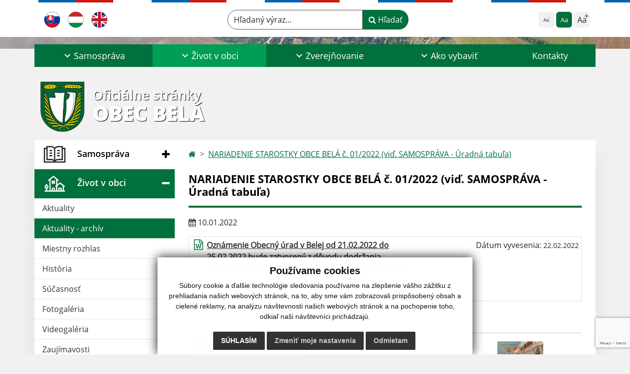

--- FILE ---
content_type: text/html; charset=UTF-8
request_url: https://www.obec-bela.sk/nariadenie-starostky-obce-bela--c-012022-vid-samosprava---radna-tabula-a381-798
body_size: 15501
content:
<!DOCTYPE html>
<html lang="sk">
  <head>
  <meta charset="utf-8" />
  <meta http-equiv="X-UA-Compatible" content="IE=edge">
    <title>NARIADENIE STAROSTKY OBCE BELÁ  č. 01/2022 (viď. SAMOSPRÁVA - Úradná tabuľa) | Obec Belá</title>
    <meta name="viewport" content="width=device-width, initial-scale=1.0, maximum-scale=1.0, user-scalable=no">
    <link href="/design/css/style.css?v=12" rel="stylesheet" />
    <link rel="stylesheet" href="https://cdn.jsdelivr.net/npm/bootstrap-print-css/css/bootstrap-print.min.css" media="print">
    <script src="https://cdnjs.cloudflare.com/ajax/libs/jspdf/2.5.1/jspdf.umd.min.js"></script>
          <meta name="description" content="Vitajte na oficiálnych internetových stránkach obce Obec Belá." />
      <meta name="keywords" content="Obec Belá, obec, mesto, obecný úrad, slovensko, turizmus, samospráva" />
            <meta name="author" content="webex.digital" />
    <link rel="shortcut icon" href="/design/images/erb.svg" />
        <meta property="og:title" content="NARIADENIE STAROSTKY OBCE BELÁ  č. 01/2022 (viď. SAMOSPRÁVA - Úradná tabuľa) | Obec Belá | Oficiálne stránky" />
    <meta property="og:site_name" content="Obec Belá" />
    <meta property="og:description" content="Vitajte na oficiálnych internetových stránkach obce Obec Belá." />
		<meta property="og:type" content="article" />
			  <meta property="og:image" content="https://www.obec-bela.sk/imgcache/e-img-2239-0-0-0-0-ffffff.jpg" />
	  <meta property="og:url" content="https://www.obec-bela.sk/nariadenie-starostky-obce-bela--c-012022-vid-samosprava---radna-tabula-a381-798" />
		<meta property="og:description" content="" />
  <!-- AbhayaLibreFont -->
  <link rel="preconnect" href="https://fonts.googleapis.com">
  <link rel="preconnect" href="https://fonts.gstatic.com" crossorigin>
  <link href="https://fonts.googleapis.com/css2?family=Abhaya+Libre:wght@400;700&display=swap" rel="stylesheet">
  <script src="https://code.jquery.com/jquery-3.4.1.min.js"></script>
  <script src="/design/js/popper.min.js"></script>
  <script src="/design/js/bootstrap.min.js?v=12"></script>
  <script src="/design/js/ddfullscreenmenu.js?v=12"></script>
  <script src="/design/js/main.js?v=12"></script>
  <script src="/design/js/evo-calendar.min.js"></script>
      <!--[if lt IE 9]>
      <script src="https://oss.maxcdn.com/libs/html5shiv/3.7.0/html5shiv.js"></script>
      <script src="https://oss.maxcdn.com/libs/respond.js/1.3.0/respond.min.js"></script>
    <![endif]-->
  <script src="https://www.google.com/recaptcha/api.js?render=6LdcSgYpAAAAAIBuZ3QYPj1UoQ0sJwJ7R0_NkPiL"></script>    </head>
<body>
<div id="fb-root"></div>
<script async defer crossorigin="anonymous" src="https://connect.facebook.net/sk_SK/sdk.js#xfbml=1&version=v12.0" nonce="4vVbuMDw"></script>
<nav id="ddfullscreenmenu"> <div id="closex">Close</div> <div id="ulwrapper"> <ul id="fullscreenmenu-ul"> <a href="/"><img src="/design/images/erb.svg" class="img-fluid d-block mx-auto mobile_erb" alt="" /></a>
    <li>
        <a class=""  href="#">Samospráva</a>
        <ul>        <li>
            <a class=""  href="uradna-tabula">Úradná tabuľa</a>
                </li>
                <li>
            <a class=""  href="uradna-tabula-archiv">Úradná tabuľa - archív</a>
                </li>
                <li>
            <a class=""  href="obecny-urad">Obecný úrad</a>
                </li>
                <li>
            <a class=""  href="uradne-hodiny">Úradné hodiny</a>
                </li>
                <li>
            <a class=""  href="starosta-obce">Starosta obce</a>
                </li>
                <li>
            <a class=""  href="#">Obecné zastupiteľstvo</a>
        <ul>        <li>
            <a class=""  href="poslanci-komisie-ucast-poslancov">Poslanci, komisie, účasť poslancov</a>
        </li>
                <li>
            <a class=""  href="zasadnutia-oz">Zasadnutia OZ</a>
        </li>
                <li>
            <a class=""  href="zapisnice-oz">Zápisnice OZ</a>
        </li>
                <li>
            <a class=""  href="uznesenia-oz">Uznesenia OZ</a>
        </li>
        </ul>        </li>
                <li>
            <a class=""  href="hlavny-kontrolor">Hlavný kontrolór</a>
                </li>
                <li>
            <a class=""  href="skolstvo">Školstvo</a>
                </li>
                <li>
            <a class=""  href="#">Dokumenty</a>
        <ul>        <li>
            <a class=""  href="vseobecne-zavazne-nariadenia">Všeobecné záväzné nariadenia</a>
        </li>
                <li>
            <a class=""  href="tlaciva">Tlačivá</a>
        </li>
                <li>
            <a class=""  href="ostatne-dokumenty">Ostatné dokumenty</a>
        </li>
        </ul>        </li>
                <li>
            <a class=""  href="matrika-ine">Matrika</a>
                </li>
                <li>
            <a class=""  href="ssu">Spoločný stavebný úrad</a>
                </li>
                <li>
            <a class=""  href="ekonomicke-oddelenie">Ekonomické oddelenie</a>
                </li>
                <li>
            <a class=""  href="sprava-dani">Správa daní</a>
                </li>
                <li>
            <a class=""  href="symboly-obce">Symboly obce</a>
                </li>
                <li>
            <a class=""  href="volby">Voľby</a>
                </li>
        </ul>    </li>
        <li>
        <a class="hj"  href="#">Život v obci</a>
        <ul>        <li>
            <a class=""  href="aktuality">Aktuality</a>
                </li>
                <li>
            <a class="hj"  href="aktuality-archiv">Aktuality - archív</a>
                </li>
                <li>
            <a class=""  href="miestny-rozhlas">Miestny rozhlas</a>
                </li>
                <li>
            <a class=""  href="historia">História</a>
                </li>
                <li>
            <a class=""  href="sucasnost">Súčasnosť</a>
                </li>
                <li>
            <a class=""  href="fotogaleria">Fotogaléria</a>
                </li>
                <li>
            <a class=""  href="videogaleria">Videogaléria</a>
                </li>
                <li>
            <a class=""  href="zaujimavosti">Zaujímavosti</a>
                </li>
                <li>
            <a class=""  href="kultura-a-sport">Kultúra a šport</a>
                </li>
                <li>
            <a class=""  href="cirkev">Cirkev</a>
                </li>
                <li>
            <a class=""  href="#">Odpady</a>
        <ul>        <li>
            <a class=""  href="odvoz-odpadu">Odvoz odpadu</a>
        </li>
                <li>
            <a class=""  href="system-zberu-odpadu">Systém zberu odpadu</a>
        </li>
                <li>
            <a class=""  href="odpadove-hospodarstvo">Odpadové hospodárstvo</a>
        </li>
        </ul>        </li>
                <li>
            <a class=""  href="infourad">☆ Mobilná aplikácia obce</a>
                </li>
        </ul>    </li>
        <li>
        <a class=""  href="#">Zverejňovanie</a>
        <ul>        <li>
            <a class=""  href="zmluvy">Zmluvy</a>
                </li>
                <li>
            <a class=""  href="faktury">Faktúry</a>
                </li>
                <li>
            <a class=""  href="objednavky">Objednávky</a>
                </li>
                <li>
            <a class=""  href="#">Archív</a>
        <ul>        <li>
            <a class=""  href="archiv-zmluv">Archív zmlúv</a>
        </li>
                <li>
            <a class=""  href="archiv-faktur">Archív faktúr</a>
        </li>
                <li>
            <a class=""  href="archiv-objednavok">Archív objednávok</a>
        </li>
        </ul>        </li>
                <li>
            <a class=""  href="verejne-obstaravanie">Verejné obstarávanie</a>
                </li>
                <li>
            <a class="" target="_blank" title="Stránka sa otvorí v novom okne" href="https://www.osobnyudaj.sk/informovanie/00308781">Ochrana osobných údajov</a>
                </li>
                <li>
            <a class=""  href="subory-cookies">Súbory cookies</a>
                </li>
        </ul>    </li>
        <li>
        <a class=""  href="ako-vybavit">Ako vybaviť</a>
        <ul>        <li>
            <a class=""  href="overovanie-listin">Overovanie listín</a>
                </li>
                <li>
            <a class=""  href="stavebny-poriadok">Stavebný poriadok</a>
                </li>
                <li>
            <a class=""  href="miestne-dane-poplatky-a-cennik-sluzieb">Miestne dane, poplatky a cenník služieb</a>
                </li>
                <li>
            <a class=""  href="evidencia-obyvatelstva">Evidencia obyvateľstva</a>
                </li>
                <li>
            <a class=""  href="matrika">Matrika</a>
                </li>
                <li>
            <a class=""  href="evidencia-stavieb">Evidencia stavieb</a>
                </li>
                <li>
            <a class=""  href="zivotne-prostredie">Životné prostredie</a>
                </li>
                <li>
            <a class=""  href="evidencia-samostatne-hospodariacich-rolnikov-shr">Evidencia samostatne hospodáriacich roľníkov (SHR)</a>
                </li>
                <li>
            <a class=""  href="pre-podnikatelov">Pre podnikateľov</a>
                </li>
                <li>
            <a class=""  href="cennik">Cenník</a>
                </li>
                <li>
            <a class=""  href="ine-ako-vybavit">Iné </a>
                </li>
        </ul>    </li>
        <li>
        <a class=""  href="kontakty">Kontakty</a>
            </li>
    <li class="fullscreenmenu-contact mt-4 mt-lg-5"><a href="tel:+421 36 7586 111">+421 36 7586 111</a> | <a href="mailto:obec@obec-bela.sk">obec@obec-bela.sk</a></li></ul> </div> </nav> <div class="mobile_menu"> <div class="row"><div class="col-3"><a href="#languages"><i class="fa fa-flag"></i></a></div><div class="col-3"><a class="jfontsize-d2"><i class="fa fa-font"></i><i class="fa fa-minus"></i></a></div><div class="col-3"><a class="jfontsize-p2"><i class="fa fa-font"></i><i class="fa fa-plus"></i></a></a></div><div class="col-3"><a href="#search"><i class="fa fa-search"></i></a></a></div></div> </div><div id="search"> <button type="button" class="close">×</button> <form action="/vysledky-vyhladavania" method="GET"> <input type="search" name="search" value="" placeholder="Hľadaný výraz..." /> <button type="submit" class="btn btn-primary">Hľadať</button> </form> </div><div id="languages">
<button type="button" class="close">×</button>
<div class="languages_popup">
<a class="d-inline-block mx-2 mx-xl-5" href="language.php?lang=sk&href=aktuality-archiv"><img src="/design/images/flag-sk.svg" alt="Slovenský" /></a><a class="d-inline-block mx-2 mx-xl-5" href="language.php?lang=hu&href=hirek-archivum"><img src="/design/images/flag-hu.svg" alt="Slovenský" /></a><a class="d-inline-block" href="contact"><img src="/design/images/flag-en.svg" alt="English" /></a></div>
</div>
<div class="template-b d-print-none"> <div class="partial-header"><header class="header_b"> <div class="top_header"><div class="container"><div class="row"> <div class="col-lg-4 d-flex justify-content-between justify-content-lg-start mb-2 mb-lg-0"> <div class="me-0 me-lg-3 me-xxl-5 lang"> <div class="dropdown"><a class="dropdown-item lang-flag d-inline-block" href="language.php?lang=sk&href=aktuality-archiv"><img src="/design/images/flag-sk.svg" class="w-32" alt="Slovenský" /></a><a class="dropdown-item lang-flag d-inline-block" href="language.php?lang=hu&href=hirek-archivum"><img src="/design/images/flag-hu.svg" class="w-32" alt="Slovenský" /></a><a class="dropdown-item lang-flag d-inline-block" href="contact"><img src="/design/images/flag-en.svg" class="w-32" alt="English" /></a></div> </div> <div class="social-networks"></div> <div class="d-inline-blockk d-none d-sm-none read-text"> <a href="#" class="d-inline-block px-3 px-xxl-4 rounded-pill textToSpeechSwitcher"><i class="fa fa-volume-up" aria-hidden="true"></i> Čítaj text</a> </div> </div> <div class="col-lg-8 d-flex justify-content-between align-items-center flex-wrap flex-sm-nowrap"> <div class="d-none d-sm-inline-blockk order-lg-2 me-3 me-xxl-5 read-text"> <a href="#" class="d-inline-block px-3 px-xxl-4 rounded-pill textToSpeechSwitcher"><i class="fa fa-volume-up" aria-hidden="true"></i> Čítaj text</a> </div> <div class="d-inline-block order-lg-3 me-3 me-lg-0 font-size"> <ul class="d-flex">     <li class="me-1"><a href="#"             class="position-relative jfontsize-d2 d-flex justify-content-center align-items-center rounded-2 minus"             data-bs-toggle="tooltip" data-bs-placement="bottom"             title="Zmenšiť veľkosť textu">             <span>Aa</span>         </a>     </li>     <li class="me-1"><a href="#" onClick="restoreSize();"             class="position-relative jfontsize-m2 d-flex justify-content-center align-items-center rounded-2 default"             data-bs-toggle="tooltip" data-bs-placement="bottom"             title="Základná veľkosť textu">             <span>Aa</span>         </a>     </li>     <li><a href="#"             class="position-relative jfontsize-p2 d-flex justify-content-center align-items-center rounded-2 plus"             data-bs-toggle="tooltip" data-bs-placement="bottom"             title="Zväčšiť veľkosť textu">             <span>Aa</span>         </a>     </li> </ul> </div> <div class="order-lg-1 w-50 search mt-1 mt-lg-0 ms-auto ms-lg-0 me-0 me-lg-auto"><form action="/vysledky-vyhladavania" method="get" class="row g-0 flex-nowrap">
<div class="col-auto flex-fill">
<label class="visually-hidden">Hľadaný výraz...</label>
<input type="text" name="search" required class="form-control rounded-pill" placeholder="Hľadaný výraz...">
</div>
<div class="col-auto">
<button type="submit" class="btn btn-primary rounded-pill"><i class="fa fa-search"></i> Hľadať</button>
</div>
</form></div> </div> </div></div></div> <div class="bottom_header w-100"><div class="position-relative container"><div class="row">
<div class="position-absolute d-inline-block d-lg-none main_logo"><a href="/" class="d-flex align-items-center"><img src="/design/images/erb.svg" class="img-fluid" alt="Obec Belá" /> <div class="ms-2 ms-lg-3 ms-xxl-4 text"><small class="d-block">Oficiálne stránky</small> <span class="text-uppercase">Obec Belá</span></div></a></div>
<div class="col-lg-12 navigation_wrapper"> <nav class="navbar navbar-expand-lg navbar-light"> <div class="container-fluid p-0"> <a class="navbar-brand d-block d-lg-none opacity-0" href="/">Navigácia</a> <button class="navbar-toggler" type="button" onClick="ddfullscreenmenu.togglemenu()" aria-controls="navbarMainContent" aria-expanded="false" aria-label="Navigácia"> <span class="navbar-toggler-icon"></span> </button> <div class="collapse navbar-collapse" id="navbarMainContent"> <ul class="navbar-nav justify-content-between w-100 me-auto pt-3 pt-lg-0">
        <li class="nav-item dropdown flex-fill">
            <a class="nav-link text-center dropdown-toggle "  role="button" data-bs-toggle="dropdown" href="#">
                <span class="position-relative d-inline-block ps-4 ps-xxl-5">                    Samospráva                </span>            </a>
                        <ul class="dropdown-menu">
                            <li>
                    <a class="dropdown-item  "  href="uradna-tabula">
                        Úradná tabuľa                     </a>
                                    </li>
                            <li>
                    <a class="dropdown-item  "  href="uradna-tabula-archiv">
                        Úradná tabuľa - archív                     </a>
                                    </li>
                            <li>
                    <a class="dropdown-item  "  href="obecny-urad">
                        Obecný úrad                     </a>
                                    </li>
                            <li>
                    <a class="dropdown-item  "  href="uradne-hodiny">
                        Úradné hodiny                     </a>
                                    </li>
                            <li>
                    <a class="dropdown-item  "  href="starosta-obce">
                        Starosta obce                     </a>
                                    </li>
                            <li>
                    <a class="dropdown-item d-flex justify-content-between align-items-center "  href="#">
                        Obecné zastupiteľstvo <i class="zmdi zmdi-chevron-right"></i>                    </a>
                                        <ul class="submenu dropdown-menu">
                                        <li>
                        <a class="dropdown-item "  href="poslanci-komisie-ucast-poslancov">
                            Poslanci, komisie, účasť poslancov                        </a>
                    </li>
                                        <li>
                        <a class="dropdown-item "  href="zasadnutia-oz">
                            Zasadnutia OZ                        </a>
                    </li>
                                        <li>
                        <a class="dropdown-item "  href="zapisnice-oz">
                            Zápisnice OZ                        </a>
                    </li>
                                        <li>
                        <a class="dropdown-item "  href="uznesenia-oz">
                            Uznesenia OZ                        </a>
                    </li>
                                        </ul>
                                    </li>
                            <li>
                    <a class="dropdown-item  "  href="hlavny-kontrolor">
                        Hlavný kontrolór                     </a>
                                    </li>
                            <li>
                    <a class="dropdown-item  "  href="skolstvo">
                        Školstvo                     </a>
                                    </li>
                            <li>
                    <a class="dropdown-item d-flex justify-content-between align-items-center "  href="#">
                        Dokumenty <i class="zmdi zmdi-chevron-right"></i>                    </a>
                                        <ul class="submenu dropdown-menu">
                                        <li>
                        <a class="dropdown-item "  href="vseobecne-zavazne-nariadenia">
                            Všeobecné záväzné nariadenia                        </a>
                    </li>
                                        <li>
                        <a class="dropdown-item "  href="tlaciva">
                            Tlačivá                        </a>
                    </li>
                                        <li>
                        <a class="dropdown-item "  href="ostatne-dokumenty">
                            Ostatné dokumenty                        </a>
                    </li>
                                        </ul>
                                    </li>
                            <li>
                    <a class="dropdown-item  "  href="matrika-ine">
                        Matrika                     </a>
                                    </li>
                            <li>
                    <a class="dropdown-item  "  href="ssu">
                        Spoločný stavebný úrad                     </a>
                                    </li>
                            <li>
                    <a class="dropdown-item  "  href="ekonomicke-oddelenie">
                        Ekonomické oddelenie                     </a>
                                    </li>
                            <li>
                    <a class="dropdown-item  "  href="sprava-dani">
                        Správa daní                     </a>
                                    </li>
                            <li>
                    <a class="dropdown-item  "  href="symboly-obce">
                        Symboly obce                     </a>
                                    </li>
                            <li>
                    <a class="dropdown-item  "  href="volby">
                        Voľby                     </a>
                                    </li>
                        </ul>
                    </li>
                <li class="nav-item dropdown flex-fill">
            <a class="nav-link text-center dropdown-toggle hj"  role="button" data-bs-toggle="dropdown" href="#">
                <span class="position-relative d-inline-block ps-4 ps-xxl-5">                    Život v obci                </span>            </a>
                        <ul class="dropdown-menu">
                            <li>
                    <a class="dropdown-item  "  href="aktuality">
                        Aktuality                     </a>
                                    </li>
                            <li>
                    <a class="dropdown-item  hm"  href="aktuality-archiv">
                        Aktuality - archív                     </a>
                                    </li>
                            <li>
                    <a class="dropdown-item  "  href="miestny-rozhlas">
                        Miestny rozhlas                     </a>
                                    </li>
                            <li>
                    <a class="dropdown-item  "  href="historia">
                        História                     </a>
                                    </li>
                            <li>
                    <a class="dropdown-item  "  href="sucasnost">
                        Súčasnosť                     </a>
                                    </li>
                            <li>
                    <a class="dropdown-item  "  href="fotogaleria">
                        Fotogaléria                     </a>
                                    </li>
                            <li>
                    <a class="dropdown-item  "  href="videogaleria">
                        Videogaléria                     </a>
                                    </li>
                            <li>
                    <a class="dropdown-item  "  href="zaujimavosti">
                        Zaujímavosti                     </a>
                                    </li>
                            <li>
                    <a class="dropdown-item  "  href="kultura-a-sport">
                        Kultúra a šport                     </a>
                                    </li>
                            <li>
                    <a class="dropdown-item  "  href="cirkev">
                        Cirkev                     </a>
                                    </li>
                            <li>
                    <a class="dropdown-item d-flex justify-content-between align-items-center "  href="#">
                        Odpady <i class="zmdi zmdi-chevron-right"></i>                    </a>
                                        <ul class="submenu dropdown-menu">
                                        <li>
                        <a class="dropdown-item "  href="odvoz-odpadu">
                            Odvoz odpadu                        </a>
                    </li>
                                        <li>
                        <a class="dropdown-item "  href="system-zberu-odpadu">
                            Systém zberu odpadu                        </a>
                    </li>
                                        <li>
                        <a class="dropdown-item "  href="odpadove-hospodarstvo">
                            Odpadové hospodárstvo                        </a>
                    </li>
                                        </ul>
                                    </li>
                            <li>
                    <a class="dropdown-item  "  href="infourad">
                        ☆ Mobilná aplikácia obce                     </a>
                                    </li>
                        </ul>
                    </li>
                <li class="nav-item dropdown flex-fill">
            <a class="nav-link text-center dropdown-toggle "  role="button" data-bs-toggle="dropdown" href="#">
                <span class="position-relative d-inline-block ps-4 ps-xxl-5">                    Zverejňovanie                </span>            </a>
                        <ul class="dropdown-menu">
                            <li>
                    <a class="dropdown-item  "  href="zmluvy">
                        Zmluvy                     </a>
                                    </li>
                            <li>
                    <a class="dropdown-item  "  href="faktury">
                        Faktúry                     </a>
                                    </li>
                            <li>
                    <a class="dropdown-item  "  href="objednavky">
                        Objednávky                     </a>
                                    </li>
                            <li>
                    <a class="dropdown-item d-flex justify-content-between align-items-center "  href="#">
                        Archív <i class="zmdi zmdi-chevron-right"></i>                    </a>
                                        <ul class="submenu dropdown-menu">
                                        <li>
                        <a class="dropdown-item "  href="archiv-zmluv">
                            Archív zmlúv                        </a>
                    </li>
                                        <li>
                        <a class="dropdown-item "  href="archiv-faktur">
                            Archív faktúr                        </a>
                    </li>
                                        <li>
                        <a class="dropdown-item "  href="archiv-objednavok">
                            Archív objednávok                        </a>
                    </li>
                                        </ul>
                                    </li>
                            <li>
                    <a class="dropdown-item  "  href="verejne-obstaravanie">
                        Verejné obstarávanie                     </a>
                                    </li>
                            <li>
                    <a class="dropdown-item  " target="_blank" title="Stránka sa otvorí v novom okne" href="https://www.osobnyudaj.sk/informovanie/00308781">
                        Ochrana osobných údajov                     </a>
                                    </li>
                            <li>
                    <a class="dropdown-item  "  href="subory-cookies">
                        Súbory cookies                     </a>
                                    </li>
                        </ul>
                    </li>
                <li class="nav-item dropdown flex-fill">
            <a class="nav-link text-center dropdown-toggle "  role="button" data-bs-toggle="dropdown" href="ako-vybavit">
                <span class="position-relative d-inline-block ps-4 ps-xxl-5">                    Ako vybaviť                </span>            </a>
                        <ul class="dropdown-menu">
                            <li>
                    <a class="dropdown-item  "  href="overovanie-listin">
                        Overovanie listín                     </a>
                                    </li>
                            <li>
                    <a class="dropdown-item  "  href="stavebny-poriadok">
                        Stavebný poriadok                     </a>
                                    </li>
                            <li>
                    <a class="dropdown-item  "  href="miestne-dane-poplatky-a-cennik-sluzieb">
                        Miestne dane, poplatky a cenník služieb                     </a>
                                    </li>
                            <li>
                    <a class="dropdown-item  "  href="evidencia-obyvatelstva">
                        Evidencia obyvateľstva                     </a>
                                    </li>
                            <li>
                    <a class="dropdown-item  "  href="matrika">
                        Matrika                     </a>
                                    </li>
                            <li>
                    <a class="dropdown-item  "  href="evidencia-stavieb">
                        Evidencia stavieb                     </a>
                                    </li>
                            <li>
                    <a class="dropdown-item  "  href="zivotne-prostredie">
                        Životné prostredie                     </a>
                                    </li>
                            <li>
                    <a class="dropdown-item  "  href="evidencia-samostatne-hospodariacich-rolnikov-shr">
                        Evidencia samostatne hospodáriacich roľníkov (SHR)                     </a>
                                    </li>
                            <li>
                    <a class="dropdown-item  "  href="pre-podnikatelov">
                        Pre podnikateľov                     </a>
                                    </li>
                            <li>
                    <a class="dropdown-item  "  href="cennik">
                        Cenník                     </a>
                                    </li>
                            <li>
                    <a class="dropdown-item  "  href="ine-ako-vybavit">
                        Iné                      </a>
                                    </li>
                        </ul>
                    </li>
                <li class="nav-item  flex-fill">
            <a class="nav-link text-center  "   href="kontakty">
                                    Kontakty                            </a>
                    </li>
        </ul> </div> </div> </nav> </div> </div></div></div> </header></div></div><div class="rslider-b-holder">
<div class="template-b d-print-none"><div class="widget-slider"><div class="position-relative slider_b slider_b_in"><div class="position-relative rslider_wrapper"><ul class="rslides h-100" id="slider2">    <li class="rslides_li h-100">
    <div class="rslider_img h-100" style="background-image:url('imgcache/e-img-2240-5-1920-1000-0-ffffff.jpg?v=1699445172');">&nbsp;</div>
    </li>
    </ul></div><div class="position-absolute d-none d-lg-inline-block w-100 main_logo"><div class="container"><a href="/" title="Obec Belá | Oficiálne stránky" class="d-flex align-items-center"><img src="/design/images/erb.svg" class="img-fluid" alt="Obec Belá | Oficiálne stránky" /> <div class="ms-2 ms-lg-3 ms-xxl-4 text"><small class="d-block">Oficiálne stránky</small> <span class="text-uppercase">Obec Belá</span></div></a></div></div></div></div></div>  <script>
    jQuery('#slider2').slippry({
      transition: 'fade',
      loop: true,
      autoHover: false,
      pager: false,
      controls: false,
      speed: 500 
    });
  </script>
  </div><div class="template-b"> <section class="partial-main"> <div class="position-relative container mb-5 partial_main_b boxShadowBottom"> <div class="row"> <div class="col-lg-3 d-none d-lg-block p-0"> <nav class="sidebar_nav"> <ul class="nav flex-column" id="nav_accordion">
    <li class="nav-item">
        <a data-bs-toggle="collapse" data-bs-target="#left_samosprava" class="nav-link py-2 py-xxl-2    collapsed"  href="#">
            <img src="
                        /design/images/icon-sidebar-nav-02.svg"                                                                                                            " class="img-fluid" alt="Samospráva" />
            <span class="ms-2 ms-xl-3 ms-xxl-4">Samospráva</span>
                    </a>
        <ul id="left_samosprava" class="submenu collapse " data-bs-parent="#left_samosprava">        <li class="">
            <a  class="nav-link "  href="uradna-tabula">
                Úradná tabuľa             </a>
        <ul id="left_" class="submenu collapse left_sub_menu " data-bs-parent="#left_">        <li class="">
            <a class="nav-link "  href="#">
                Samospráva            </a>
        </li>
                <li class="">
            <a class="nav-link "  href="#">
                Život v obci            </a>
        </li>
                <li class="">
            <a class="nav-link "  href="#">
                Zverejňovanie            </a>
        </li>
                <li class="">
            <a class="nav-link "  href="ako-vybavit">
                Ako vybaviť            </a>
        </li>
                <li class="">
            <a class="nav-link "  href="kontakty">
                Kontakty            </a>
        </li>
        </ul>        </li>
                <li class="">
            <a  class="nav-link "  href="uradna-tabula-archiv">
                Úradná tabuľa - archív             </a>
        <ul id="left_" class="submenu collapse left_sub_menu " data-bs-parent="#left_">        <li class="">
            <a class="nav-link "  href="#">
                Samospráva            </a>
        </li>
                <li class="">
            <a class="nav-link "  href="#">
                Život v obci            </a>
        </li>
                <li class="">
            <a class="nav-link "  href="#">
                Zverejňovanie            </a>
        </li>
                <li class="">
            <a class="nav-link "  href="ako-vybavit">
                Ako vybaviť            </a>
        </li>
                <li class="">
            <a class="nav-link "  href="kontakty">
                Kontakty            </a>
        </li>
        </ul>        </li>
                <li class="">
            <a  class="nav-link "  href="obecny-urad">
                Obecný úrad             </a>
        <ul id="left_" class="submenu collapse left_sub_menu " data-bs-parent="#left_">        <li class="">
            <a class="nav-link "  href="#">
                Samospráva            </a>
        </li>
                <li class="">
            <a class="nav-link "  href="#">
                Život v obci            </a>
        </li>
                <li class="">
            <a class="nav-link "  href="#">
                Zverejňovanie            </a>
        </li>
                <li class="">
            <a class="nav-link "  href="ako-vybavit">
                Ako vybaviť            </a>
        </li>
                <li class="">
            <a class="nav-link "  href="kontakty">
                Kontakty            </a>
        </li>
        </ul>        </li>
                <li class="">
            <a  class="nav-link "  href="uradne-hodiny">
                Úradné hodiny             </a>
        <ul id="left_" class="submenu collapse left_sub_menu " data-bs-parent="#left_">        <li class="">
            <a class="nav-link "  href="#">
                Samospráva            </a>
        </li>
                <li class="">
            <a class="nav-link "  href="#">
                Život v obci            </a>
        </li>
                <li class="">
            <a class="nav-link "  href="#">
                Zverejňovanie            </a>
        </li>
                <li class="">
            <a class="nav-link "  href="ako-vybavit">
                Ako vybaviť            </a>
        </li>
                <li class="">
            <a class="nav-link "  href="kontakty">
                Kontakty            </a>
        </li>
        </ul>        </li>
                <li class="">
            <a  class="nav-link "  href="starosta-obce">
                Starosta obce             </a>
        <ul id="left_" class="submenu collapse left_sub_menu " data-bs-parent="#left_">        <li class="">
            <a class="nav-link "  href="#">
                Samospráva            </a>
        </li>
                <li class="">
            <a class="nav-link "  href="#">
                Život v obci            </a>
        </li>
                <li class="">
            <a class="nav-link "  href="#">
                Zverejňovanie            </a>
        </li>
                <li class="">
            <a class="nav-link "  href="ako-vybavit">
                Ako vybaviť            </a>
        </li>
                <li class="">
            <a class="nav-link "  href="kontakty">
                Kontakty            </a>
        </li>
        </ul>        </li>
                <li class="">
            <a data-bs-toggle="collapse" data-bs-target="#left_oz" class="nav-link "  href="#">
                Obecné zastupiteľstvo <i class="fa fa-angle-down" aria-hidden="true"></i>            </a>
        <ul id="left_oz" class="submenu collapse left_sub_menu " data-bs-parent="#left_oz">        <li class="">
            <a class="nav-link "  href="poslanci-komisie-ucast-poslancov">
                Poslanci, komisie, účasť poslancov            </a>
        </li>
                <li class="">
            <a class="nav-link "  href="zasadnutia-oz">
                Zasadnutia OZ            </a>
        </li>
                <li class="">
            <a class="nav-link "  href="zapisnice-oz">
                Zápisnice OZ            </a>
        </li>
                <li class="">
            <a class="nav-link "  href="uznesenia-oz">
                Uznesenia OZ            </a>
        </li>
        </ul>        </li>
                <li class="">
            <a  class="nav-link "  href="hlavny-kontrolor">
                Hlavný kontrolór             </a>
        <ul id="left_" class="submenu collapse left_sub_menu " data-bs-parent="#left_">        <li class="">
            <a class="nav-link "  href="#">
                Samospráva            </a>
        </li>
                <li class="">
            <a class="nav-link "  href="#">
                Život v obci            </a>
        </li>
                <li class="">
            <a class="nav-link "  href="#">
                Zverejňovanie            </a>
        </li>
                <li class="">
            <a class="nav-link "  href="ako-vybavit">
                Ako vybaviť            </a>
        </li>
                <li class="">
            <a class="nav-link "  href="kontakty">
                Kontakty            </a>
        </li>
        </ul>        </li>
                <li class="">
            <a  class="nav-link "  href="skolstvo">
                Školstvo             </a>
        <ul id="left_" class="submenu collapse left_sub_menu " data-bs-parent="#left_">        <li class="">
            <a class="nav-link "  href="#">
                Samospráva            </a>
        </li>
                <li class="">
            <a class="nav-link "  href="#">
                Život v obci            </a>
        </li>
                <li class="">
            <a class="nav-link "  href="#">
                Zverejňovanie            </a>
        </li>
                <li class="">
            <a class="nav-link "  href="ako-vybavit">
                Ako vybaviť            </a>
        </li>
                <li class="">
            <a class="nav-link "  href="kontakty">
                Kontakty            </a>
        </li>
        </ul>        </li>
                <li class="">
            <a data-bs-toggle="collapse" data-bs-target="#left_dok" class="nav-link "  href="#">
                Dokumenty <i class="fa fa-angle-down" aria-hidden="true"></i>            </a>
        <ul id="left_dok" class="submenu collapse left_sub_menu " data-bs-parent="#left_dok">        <li class="">
            <a class="nav-link "  href="vseobecne-zavazne-nariadenia">
                Všeobecné záväzné nariadenia            </a>
        </li>
                <li class="">
            <a class="nav-link "  href="tlaciva">
                Tlačivá            </a>
        </li>
                <li class="">
            <a class="nav-link "  href="ostatne-dokumenty">
                Ostatné dokumenty            </a>
        </li>
        </ul>        </li>
                <li class="">
            <a  class="nav-link "  href="matrika-ine">
                Matrika             </a>
        <ul id="left_" class="submenu collapse left_sub_menu " data-bs-parent="#left_">        <li class="">
            <a class="nav-link "  href="#">
                Samospráva            </a>
        </li>
                <li class="">
            <a class="nav-link "  href="#">
                Život v obci            </a>
        </li>
                <li class="">
            <a class="nav-link "  href="#">
                Zverejňovanie            </a>
        </li>
                <li class="">
            <a class="nav-link "  href="ako-vybavit">
                Ako vybaviť            </a>
        </li>
                <li class="">
            <a class="nav-link "  href="kontakty">
                Kontakty            </a>
        </li>
        </ul>        </li>
                <li class="">
            <a  class="nav-link "  href="ssu">
                Spoločný stavebný úrad             </a>
        <ul id="left_" class="submenu collapse left_sub_menu " data-bs-parent="#left_">        <li class="">
            <a class="nav-link "  href="#">
                Samospráva            </a>
        </li>
                <li class="">
            <a class="nav-link "  href="#">
                Život v obci            </a>
        </li>
                <li class="">
            <a class="nav-link "  href="#">
                Zverejňovanie            </a>
        </li>
                <li class="">
            <a class="nav-link "  href="ako-vybavit">
                Ako vybaviť            </a>
        </li>
                <li class="">
            <a class="nav-link "  href="kontakty">
                Kontakty            </a>
        </li>
        </ul>        </li>
                <li class="">
            <a  class="nav-link "  href="ekonomicke-oddelenie">
                Ekonomické oddelenie             </a>
        <ul id="left_" class="submenu collapse left_sub_menu " data-bs-parent="#left_">        <li class="">
            <a class="nav-link "  href="#">
                Samospráva            </a>
        </li>
                <li class="">
            <a class="nav-link "  href="#">
                Život v obci            </a>
        </li>
                <li class="">
            <a class="nav-link "  href="#">
                Zverejňovanie            </a>
        </li>
                <li class="">
            <a class="nav-link "  href="ako-vybavit">
                Ako vybaviť            </a>
        </li>
                <li class="">
            <a class="nav-link "  href="kontakty">
                Kontakty            </a>
        </li>
        </ul>        </li>
                <li class="">
            <a  class="nav-link "  href="sprava-dani">
                Správa daní             </a>
        <ul id="left_" class="submenu collapse left_sub_menu " data-bs-parent="#left_">        <li class="">
            <a class="nav-link "  href="#">
                Samospráva            </a>
        </li>
                <li class="">
            <a class="nav-link "  href="#">
                Život v obci            </a>
        </li>
                <li class="">
            <a class="nav-link "  href="#">
                Zverejňovanie            </a>
        </li>
                <li class="">
            <a class="nav-link "  href="ako-vybavit">
                Ako vybaviť            </a>
        </li>
                <li class="">
            <a class="nav-link "  href="kontakty">
                Kontakty            </a>
        </li>
        </ul>        </li>
                <li class="">
            <a  class="nav-link "  href="symboly-obce">
                Symboly obce             </a>
        <ul id="left_" class="submenu collapse left_sub_menu " data-bs-parent="#left_">        <li class="">
            <a class="nav-link "  href="#">
                Samospráva            </a>
        </li>
                <li class="">
            <a class="nav-link "  href="#">
                Život v obci            </a>
        </li>
                <li class="">
            <a class="nav-link "  href="#">
                Zverejňovanie            </a>
        </li>
                <li class="">
            <a class="nav-link "  href="ako-vybavit">
                Ako vybaviť            </a>
        </li>
                <li class="">
            <a class="nav-link "  href="kontakty">
                Kontakty            </a>
        </li>
        </ul>        </li>
                <li class="">
            <a  class="nav-link "  href="volby">
                Voľby             </a>
        <ul id="left_" class="submenu collapse left_sub_menu " data-bs-parent="#left_">        <li class="">
            <a class="nav-link "  href="#">
                Samospráva            </a>
        </li>
                <li class="">
            <a class="nav-link "  href="#">
                Život v obci            </a>
        </li>
                <li class="">
            <a class="nav-link "  href="#">
                Zverejňovanie            </a>
        </li>
                <li class="">
            <a class="nav-link "  href="ako-vybavit">
                Ako vybaviť            </a>
        </li>
                <li class="">
            <a class="nav-link "  href="kontakty">
                Kontakty            </a>
        </li>
        </ul>        </li>
        </ul>    </li>
        <li class="nav-item">
        <a data-bs-toggle="collapse" data-bs-target="#left_obec" class="nav-link py-2 py-xxl-2  hj active collapsed"  href="#">
            <img src="
            /design/images/icon-sidebar-nav-01.svg"                                                                                                                        " class="img-fluid" alt="Život v obci" />
            <span class="ms-2 ms-xl-3 ms-xxl-4">Život v obci</span>
                    </a>
        <ul id="left_obec" class="submenu collapse " data-bs-parent="#left_obec">        <li class="">
            <a  class="nav-link "  href="aktuality">
                Aktuality             </a>
        <ul id="left_" class="submenu collapse left_sub_menu " data-bs-parent="#left_">        <li class="">
            <a class="nav-link "  href="#">
                Samospráva            </a>
        </li>
                <li class="">
            <a class="nav-link "  href="#">
                Život v obci            </a>
        </li>
                <li class="">
            <a class="nav-link "  href="#">
                Zverejňovanie            </a>
        </li>
                <li class="">
            <a class="nav-link "  href="ako-vybavit">
                Ako vybaviť            </a>
        </li>
                <li class="">
            <a class="nav-link "  href="kontakty">
                Kontakty            </a>
        </li>
        </ul>        </li>
                <li class="hm">
            <a  class="nav-link hm"  href="aktuality-archiv">
                Aktuality - archív             </a>
        <ul id="left_" class="submenu collapse left_sub_menu " data-bs-parent="#left_">        <li class="">
            <a class="nav-link "  href="#">
                Samospráva            </a>
        </li>
                <li class="">
            <a class="nav-link "  href="#">
                Život v obci            </a>
        </li>
                <li class="">
            <a class="nav-link "  href="#">
                Zverejňovanie            </a>
        </li>
                <li class="">
            <a class="nav-link "  href="ako-vybavit">
                Ako vybaviť            </a>
        </li>
                <li class="">
            <a class="nav-link "  href="kontakty">
                Kontakty            </a>
        </li>
        </ul>        </li>
                <li class="">
            <a  class="nav-link "  href="miestny-rozhlas">
                Miestny rozhlas             </a>
        <ul id="left_" class="submenu collapse left_sub_menu " data-bs-parent="#left_">        <li class="">
            <a class="nav-link "  href="#">
                Samospráva            </a>
        </li>
                <li class="">
            <a class="nav-link "  href="#">
                Život v obci            </a>
        </li>
                <li class="">
            <a class="nav-link "  href="#">
                Zverejňovanie            </a>
        </li>
                <li class="">
            <a class="nav-link "  href="ako-vybavit">
                Ako vybaviť            </a>
        </li>
                <li class="">
            <a class="nav-link "  href="kontakty">
                Kontakty            </a>
        </li>
        </ul>        </li>
                <li class="">
            <a  class="nav-link "  href="historia">
                História             </a>
        <ul id="left_" class="submenu collapse left_sub_menu " data-bs-parent="#left_">        <li class="">
            <a class="nav-link "  href="#">
                Samospráva            </a>
        </li>
                <li class="">
            <a class="nav-link "  href="#">
                Život v obci            </a>
        </li>
                <li class="">
            <a class="nav-link "  href="#">
                Zverejňovanie            </a>
        </li>
                <li class="">
            <a class="nav-link "  href="ako-vybavit">
                Ako vybaviť            </a>
        </li>
                <li class="">
            <a class="nav-link "  href="kontakty">
                Kontakty            </a>
        </li>
        </ul>        </li>
                <li class="">
            <a  class="nav-link "  href="sucasnost">
                Súčasnosť             </a>
        <ul id="left_" class="submenu collapse left_sub_menu " data-bs-parent="#left_">        <li class="">
            <a class="nav-link "  href="#">
                Samospráva            </a>
        </li>
                <li class="">
            <a class="nav-link "  href="#">
                Život v obci            </a>
        </li>
                <li class="">
            <a class="nav-link "  href="#">
                Zverejňovanie            </a>
        </li>
                <li class="">
            <a class="nav-link "  href="ako-vybavit">
                Ako vybaviť            </a>
        </li>
                <li class="">
            <a class="nav-link "  href="kontakty">
                Kontakty            </a>
        </li>
        </ul>        </li>
                <li class="">
            <a  class="nav-link "  href="fotogaleria">
                Fotogaléria             </a>
        <ul id="left_" class="submenu collapse left_sub_menu " data-bs-parent="#left_">        <li class="">
            <a class="nav-link "  href="#">
                Samospráva            </a>
        </li>
                <li class="">
            <a class="nav-link "  href="#">
                Život v obci            </a>
        </li>
                <li class="">
            <a class="nav-link "  href="#">
                Zverejňovanie            </a>
        </li>
                <li class="">
            <a class="nav-link "  href="ako-vybavit">
                Ako vybaviť            </a>
        </li>
                <li class="">
            <a class="nav-link "  href="kontakty">
                Kontakty            </a>
        </li>
        </ul>        </li>
                <li class="">
            <a  class="nav-link "  href="videogaleria">
                Videogaléria             </a>
        <ul id="left_" class="submenu collapse left_sub_menu " data-bs-parent="#left_">        <li class="">
            <a class="nav-link "  href="#">
                Samospráva            </a>
        </li>
                <li class="">
            <a class="nav-link "  href="#">
                Život v obci            </a>
        </li>
                <li class="">
            <a class="nav-link "  href="#">
                Zverejňovanie            </a>
        </li>
                <li class="">
            <a class="nav-link "  href="ako-vybavit">
                Ako vybaviť            </a>
        </li>
                <li class="">
            <a class="nav-link "  href="kontakty">
                Kontakty            </a>
        </li>
        </ul>        </li>
                <li class="">
            <a  class="nav-link "  href="zaujimavosti">
                Zaujímavosti             </a>
        <ul id="left_" class="submenu collapse left_sub_menu " data-bs-parent="#left_">        <li class="">
            <a class="nav-link "  href="#">
                Samospráva            </a>
        </li>
                <li class="">
            <a class="nav-link "  href="#">
                Život v obci            </a>
        </li>
                <li class="">
            <a class="nav-link "  href="#">
                Zverejňovanie            </a>
        </li>
                <li class="">
            <a class="nav-link "  href="ako-vybavit">
                Ako vybaviť            </a>
        </li>
                <li class="">
            <a class="nav-link "  href="kontakty">
                Kontakty            </a>
        </li>
        </ul>        </li>
                <li class="">
            <a  class="nav-link "  href="kultura-a-sport">
                Kultúra a šport             </a>
        <ul id="left_" class="submenu collapse left_sub_menu " data-bs-parent="#left_">        <li class="">
            <a class="nav-link "  href="#">
                Samospráva            </a>
        </li>
                <li class="">
            <a class="nav-link "  href="#">
                Život v obci            </a>
        </li>
                <li class="">
            <a class="nav-link "  href="#">
                Zverejňovanie            </a>
        </li>
                <li class="">
            <a class="nav-link "  href="ako-vybavit">
                Ako vybaviť            </a>
        </li>
                <li class="">
            <a class="nav-link "  href="kontakty">
                Kontakty            </a>
        </li>
        </ul>        </li>
                <li class="">
            <a  class="nav-link "  href="cirkev">
                Cirkev             </a>
        <ul id="left_" class="submenu collapse left_sub_menu " data-bs-parent="#left_">        <li class="">
            <a class="nav-link "  href="#">
                Samospráva            </a>
        </li>
                <li class="">
            <a class="nav-link "  href="#">
                Život v obci            </a>
        </li>
                <li class="">
            <a class="nav-link "  href="#">
                Zverejňovanie            </a>
        </li>
                <li class="">
            <a class="nav-link "  href="ako-vybavit">
                Ako vybaviť            </a>
        </li>
                <li class="">
            <a class="nav-link "  href="kontakty">
                Kontakty            </a>
        </li>
        </ul>        </li>
                <li class="">
            <a data-bs-toggle="collapse" data-bs-target="#left_odpady" class="nav-link "  href="#">
                Odpady <i class="fa fa-angle-down" aria-hidden="true"></i>            </a>
        <ul id="left_odpady" class="submenu collapse left_sub_menu " data-bs-parent="#left_odpady">        <li class="">
            <a class="nav-link "  href="odvoz-odpadu">
                Odvoz odpadu            </a>
        </li>
                <li class="">
            <a class="nav-link "  href="system-zberu-odpadu">
                Systém zberu odpadu            </a>
        </li>
                <li class="">
            <a class="nav-link "  href="odpadove-hospodarstvo">
                Odpadové hospodárstvo            </a>
        </li>
        </ul>        </li>
                <li class="">
            <a  class="nav-link "  href="infourad">
                ☆ Mobilná aplikácia obce             </a>
        <ul id="left_" class="submenu collapse left_sub_menu " data-bs-parent="#left_">        <li class="">
            <a class="nav-link "  href="#">
                Samospráva            </a>
        </li>
                <li class="">
            <a class="nav-link "  href="#">
                Život v obci            </a>
        </li>
                <li class="">
            <a class="nav-link "  href="#">
                Zverejňovanie            </a>
        </li>
                <li class="">
            <a class="nav-link "  href="ako-vybavit">
                Ako vybaviť            </a>
        </li>
                <li class="">
            <a class="nav-link "  href="kontakty">
                Kontakty            </a>
        </li>
        </ul>        </li>
        </ul>    </li>
        <li class="nav-item">
        <a data-bs-toggle="collapse" data-bs-target="#left_zverejnovanie" class="nav-link py-2 py-xxl-2    collapsed"  href="#">
            <img src="
                                    /design/images/icon-sidebar-nav-03.svg"                                                                                                " class="img-fluid" alt="Zverejňovanie" />
            <span class="ms-2 ms-xl-3 ms-xxl-4">Zverejňovanie</span>
                    </a>
        <ul id="left_zverejnovanie" class="submenu collapse " data-bs-parent="#left_zverejnovanie">        <li class="">
            <a  class="nav-link "  href="zmluvy">
                Zmluvy             </a>
        <ul id="left_" class="submenu collapse left_sub_menu " data-bs-parent="#left_">        <li class="">
            <a class="nav-link "  href="#">
                Samospráva            </a>
        </li>
                <li class="">
            <a class="nav-link "  href="#">
                Život v obci            </a>
        </li>
                <li class="">
            <a class="nav-link "  href="#">
                Zverejňovanie            </a>
        </li>
                <li class="">
            <a class="nav-link "  href="ako-vybavit">
                Ako vybaviť            </a>
        </li>
                <li class="">
            <a class="nav-link "  href="kontakty">
                Kontakty            </a>
        </li>
        </ul>        </li>
                <li class="">
            <a  class="nav-link "  href="faktury">
                Faktúry             </a>
        <ul id="left_" class="submenu collapse left_sub_menu " data-bs-parent="#left_">        <li class="">
            <a class="nav-link "  href="#">
                Samospráva            </a>
        </li>
                <li class="">
            <a class="nav-link "  href="#">
                Život v obci            </a>
        </li>
                <li class="">
            <a class="nav-link "  href="#">
                Zverejňovanie            </a>
        </li>
                <li class="">
            <a class="nav-link "  href="ako-vybavit">
                Ako vybaviť            </a>
        </li>
                <li class="">
            <a class="nav-link "  href="kontakty">
                Kontakty            </a>
        </li>
        </ul>        </li>
                <li class="">
            <a  class="nav-link "  href="objednavky">
                Objednávky             </a>
        <ul id="left_" class="submenu collapse left_sub_menu " data-bs-parent="#left_">        <li class="">
            <a class="nav-link "  href="#">
                Samospráva            </a>
        </li>
                <li class="">
            <a class="nav-link "  href="#">
                Život v obci            </a>
        </li>
                <li class="">
            <a class="nav-link "  href="#">
                Zverejňovanie            </a>
        </li>
                <li class="">
            <a class="nav-link "  href="ako-vybavit">
                Ako vybaviť            </a>
        </li>
                <li class="">
            <a class="nav-link "  href="kontakty">
                Kontakty            </a>
        </li>
        </ul>        </li>
                <li class="">
            <a data-bs-toggle="collapse" data-bs-target="#left_archiv" class="nav-link "  href="#">
                Archív <i class="fa fa-angle-down" aria-hidden="true"></i>            </a>
        <ul id="left_archiv" class="submenu collapse left_sub_menu " data-bs-parent="#left_archiv">        <li class="">
            <a class="nav-link "  href="archiv-zmluv">
                Archív zmlúv            </a>
        </li>
                <li class="">
            <a class="nav-link "  href="archiv-faktur">
                Archív faktúr            </a>
        </li>
                <li class="">
            <a class="nav-link "  href="archiv-objednavok">
                Archív objednávok            </a>
        </li>
        </ul>        </li>
                <li class="">
            <a  class="nav-link "  href="verejne-obstaravanie">
                Verejné obstarávanie             </a>
        <ul id="left_" class="submenu collapse left_sub_menu " data-bs-parent="#left_">        <li class="">
            <a class="nav-link "  href="#">
                Samospráva            </a>
        </li>
                <li class="">
            <a class="nav-link "  href="#">
                Život v obci            </a>
        </li>
                <li class="">
            <a class="nav-link "  href="#">
                Zverejňovanie            </a>
        </li>
                <li class="">
            <a class="nav-link "  href="ako-vybavit">
                Ako vybaviť            </a>
        </li>
                <li class="">
            <a class="nav-link "  href="kontakty">
                Kontakty            </a>
        </li>
        </ul>        </li>
                <li class="">
            <a  class="nav-link " target="_blank" title="Stránka sa otvorí v novom okne" href="https://www.osobnyudaj.sk/informovanie/00308781">
                Ochrana osobných údajov             </a>
        <ul id="left_" class="submenu collapse left_sub_menu " data-bs-parent="#left_">        <li class="">
            <a class="nav-link "  href="#">
                Samospráva            </a>
        </li>
                <li class="">
            <a class="nav-link "  href="#">
                Život v obci            </a>
        </li>
                <li class="">
            <a class="nav-link "  href="#">
                Zverejňovanie            </a>
        </li>
                <li class="">
            <a class="nav-link "  href="ako-vybavit">
                Ako vybaviť            </a>
        </li>
                <li class="">
            <a class="nav-link "  href="kontakty">
                Kontakty            </a>
        </li>
        </ul>        </li>
                <li class="">
            <a  class="nav-link "  href="subory-cookies">
                Súbory cookies             </a>
        <ul id="left_" class="submenu collapse left_sub_menu " data-bs-parent="#left_">        <li class="">
            <a class="nav-link "  href="#">
                Samospráva            </a>
        </li>
                <li class="">
            <a class="nav-link "  href="#">
                Život v obci            </a>
        </li>
                <li class="">
            <a class="nav-link "  href="#">
                Zverejňovanie            </a>
        </li>
                <li class="">
            <a class="nav-link "  href="ako-vybavit">
                Ako vybaviť            </a>
        </li>
                <li class="">
            <a class="nav-link "  href="kontakty">
                Kontakty            </a>
        </li>
        </ul>        </li>
        </ul>    </li>
        <li class="nav-item">
        <a data-bs-toggle="collapse" data-bs-target="#left_ako-vybavit" class="nav-link py-2 py-xxl-2    collapsed"  href="ako-vybavit">
            <img src="
                                                                                                            /design/images/ako-vybavit.svg"                        " class="img-fluid" alt="Ako vybaviť" />
            <span class="ms-2 ms-xl-3 ms-xxl-4">Ako vybaviť</span>
                    </a>
        <ul id="left_ako-vybavit" class="submenu collapse " data-bs-parent="#left_ako-vybavit">        <li class="">
            <a  class="nav-link "  href="overovanie-listin">
                Overovanie listín             </a>
        <ul id="left_" class="submenu collapse left_sub_menu " data-bs-parent="#left_">        <li class="">
            <a class="nav-link "  href="#">
                Samospráva            </a>
        </li>
                <li class="">
            <a class="nav-link "  href="#">
                Život v obci            </a>
        </li>
                <li class="">
            <a class="nav-link "  href="#">
                Zverejňovanie            </a>
        </li>
                <li class="">
            <a class="nav-link "  href="ako-vybavit">
                Ako vybaviť            </a>
        </li>
                <li class="">
            <a class="nav-link "  href="kontakty">
                Kontakty            </a>
        </li>
        </ul>        </li>
                <li class="">
            <a  class="nav-link "  href="stavebny-poriadok">
                Stavebný poriadok             </a>
        <ul id="left_" class="submenu collapse left_sub_menu " data-bs-parent="#left_">        <li class="">
            <a class="nav-link "  href="#">
                Samospráva            </a>
        </li>
                <li class="">
            <a class="nav-link "  href="#">
                Život v obci            </a>
        </li>
                <li class="">
            <a class="nav-link "  href="#">
                Zverejňovanie            </a>
        </li>
                <li class="">
            <a class="nav-link "  href="ako-vybavit">
                Ako vybaviť            </a>
        </li>
                <li class="">
            <a class="nav-link "  href="kontakty">
                Kontakty            </a>
        </li>
        </ul>        </li>
                <li class="">
            <a  class="nav-link "  href="miestne-dane-poplatky-a-cennik-sluzieb">
                Miestne dane, poplatky a cenník služieb             </a>
        <ul id="left_" class="submenu collapse left_sub_menu " data-bs-parent="#left_">        <li class="">
            <a class="nav-link "  href="#">
                Samospráva            </a>
        </li>
                <li class="">
            <a class="nav-link "  href="#">
                Život v obci            </a>
        </li>
                <li class="">
            <a class="nav-link "  href="#">
                Zverejňovanie            </a>
        </li>
                <li class="">
            <a class="nav-link "  href="ako-vybavit">
                Ako vybaviť            </a>
        </li>
                <li class="">
            <a class="nav-link "  href="kontakty">
                Kontakty            </a>
        </li>
        </ul>        </li>
                <li class="">
            <a  class="nav-link "  href="evidencia-obyvatelstva">
                Evidencia obyvateľstva             </a>
        <ul id="left_" class="submenu collapse left_sub_menu " data-bs-parent="#left_">        <li class="">
            <a class="nav-link "  href="#">
                Samospráva            </a>
        </li>
                <li class="">
            <a class="nav-link "  href="#">
                Život v obci            </a>
        </li>
                <li class="">
            <a class="nav-link "  href="#">
                Zverejňovanie            </a>
        </li>
                <li class="">
            <a class="nav-link "  href="ako-vybavit">
                Ako vybaviť            </a>
        </li>
                <li class="">
            <a class="nav-link "  href="kontakty">
                Kontakty            </a>
        </li>
        </ul>        </li>
                <li class="">
            <a  class="nav-link "  href="matrika">
                Matrika             </a>
        <ul id="left_" class="submenu collapse left_sub_menu " data-bs-parent="#left_">        <li class="">
            <a class="nav-link "  href="#">
                Samospráva            </a>
        </li>
                <li class="">
            <a class="nav-link "  href="#">
                Život v obci            </a>
        </li>
                <li class="">
            <a class="nav-link "  href="#">
                Zverejňovanie            </a>
        </li>
                <li class="">
            <a class="nav-link "  href="ako-vybavit">
                Ako vybaviť            </a>
        </li>
                <li class="">
            <a class="nav-link "  href="kontakty">
                Kontakty            </a>
        </li>
        </ul>        </li>
                <li class="">
            <a  class="nav-link "  href="evidencia-stavieb">
                Evidencia stavieb             </a>
        <ul id="left_" class="submenu collapse left_sub_menu " data-bs-parent="#left_">        <li class="">
            <a class="nav-link "  href="#">
                Samospráva            </a>
        </li>
                <li class="">
            <a class="nav-link "  href="#">
                Život v obci            </a>
        </li>
                <li class="">
            <a class="nav-link "  href="#">
                Zverejňovanie            </a>
        </li>
                <li class="">
            <a class="nav-link "  href="ako-vybavit">
                Ako vybaviť            </a>
        </li>
                <li class="">
            <a class="nav-link "  href="kontakty">
                Kontakty            </a>
        </li>
        </ul>        </li>
                <li class="">
            <a  class="nav-link "  href="zivotne-prostredie">
                Životné prostredie             </a>
        <ul id="left_" class="submenu collapse left_sub_menu " data-bs-parent="#left_">        <li class="">
            <a class="nav-link "  href="#">
                Samospráva            </a>
        </li>
                <li class="">
            <a class="nav-link "  href="#">
                Život v obci            </a>
        </li>
                <li class="">
            <a class="nav-link "  href="#">
                Zverejňovanie            </a>
        </li>
                <li class="">
            <a class="nav-link "  href="ako-vybavit">
                Ako vybaviť            </a>
        </li>
                <li class="">
            <a class="nav-link "  href="kontakty">
                Kontakty            </a>
        </li>
        </ul>        </li>
                <li class="">
            <a  class="nav-link "  href="evidencia-samostatne-hospodariacich-rolnikov-shr">
                Evidencia samostatne hospodáriacich roľníkov (SHR)             </a>
        <ul id="left_" class="submenu collapse left_sub_menu " data-bs-parent="#left_">        <li class="">
            <a class="nav-link "  href="#">
                Samospráva            </a>
        </li>
                <li class="">
            <a class="nav-link "  href="#">
                Život v obci            </a>
        </li>
                <li class="">
            <a class="nav-link "  href="#">
                Zverejňovanie            </a>
        </li>
                <li class="">
            <a class="nav-link "  href="ako-vybavit">
                Ako vybaviť            </a>
        </li>
                <li class="">
            <a class="nav-link "  href="kontakty">
                Kontakty            </a>
        </li>
        </ul>        </li>
                <li class="">
            <a  class="nav-link "  href="pre-podnikatelov">
                Pre podnikateľov             </a>
        <ul id="left_" class="submenu collapse left_sub_menu " data-bs-parent="#left_">        <li class="">
            <a class="nav-link "  href="#">
                Samospráva            </a>
        </li>
                <li class="">
            <a class="nav-link "  href="#">
                Život v obci            </a>
        </li>
                <li class="">
            <a class="nav-link "  href="#">
                Zverejňovanie            </a>
        </li>
                <li class="">
            <a class="nav-link "  href="ako-vybavit">
                Ako vybaviť            </a>
        </li>
                <li class="">
            <a class="nav-link "  href="kontakty">
                Kontakty            </a>
        </li>
        </ul>        </li>
                <li class="">
            <a  class="nav-link "  href="cennik">
                Cenník             </a>
        <ul id="left_" class="submenu collapse left_sub_menu " data-bs-parent="#left_">        <li class="">
            <a class="nav-link "  href="#">
                Samospráva            </a>
        </li>
                <li class="">
            <a class="nav-link "  href="#">
                Život v obci            </a>
        </li>
                <li class="">
            <a class="nav-link "  href="#">
                Zverejňovanie            </a>
        </li>
                <li class="">
            <a class="nav-link "  href="ako-vybavit">
                Ako vybaviť            </a>
        </li>
                <li class="">
            <a class="nav-link "  href="kontakty">
                Kontakty            </a>
        </li>
        </ul>        </li>
                <li class="">
            <a  class="nav-link "  href="ine-ako-vybavit">
                Iné              </a>
        <ul id="left_" class="submenu collapse left_sub_menu " data-bs-parent="#left_">        <li class="">
            <a class="nav-link "  href="#">
                Samospráva            </a>
        </li>
                <li class="">
            <a class="nav-link "  href="#">
                Život v obci            </a>
        </li>
                <li class="">
            <a class="nav-link "  href="#">
                Zverejňovanie            </a>
        </li>
                <li class="">
            <a class="nav-link "  href="ako-vybavit">
                Ako vybaviť            </a>
        </li>
                <li class="">
            <a class="nav-link "  href="kontakty">
                Kontakty            </a>
        </li>
        </ul>        </li>
        </ul>    </li>
        <li class="nav-item">
        <a  class="nav-link py-2 py-xxl-2 no-sub-menu-after   collapsed"  href="kontakty">
            <img src="
                                                                                                                        /design/images/icon-sidebar-nav-09.svg"            " class="img-fluid" alt="Kontakty" />
            <span class="ms-2 ms-xl-3 ms-xxl-4">Kontakty</span>
                    </a>
            </li>
        <script type="text/javascript">
        if($(".hs").parent('ul').hasClass("left_sub_menu")) {
            $(".hs").parent(".left_sub_menu").addClass("show");
        }
        if($(".hm").parent('ul').hasClass("submenu")) {
            $(".hm").parent(".submenu").addClass("show");
        }
    </script>
    <script>
    $(document).ready(function(){
        $(".nav-link").click(function(){
            $(".nav-link").removeClass("active");
        });
    });
    </script>
    </ul> </nav> </div> <div class="col-lg-9 newsTabWrapper"> <div class="newsWrapper p-1 p-md-3"> <div class="row">
<nav class="d-inline-block col-10" style="--bs-breadcrumb-divider: '>';" aria-label="breadcrumb">
<ol class="breadcrumb">
<li class="breadcrumb-item"><a href="/"><i class="fa fa-home"></i></a></li>
<li class="breadcrumb-item"><a class="active" href="/nariadenie-starostky-obce-bela--c-012022-vid-samosprava---radna-tabula-a381-798">NARIADENIE STAROSTKY OBCE BELÁ  č. 01/2022 (viď. SAMOSPRÁVA - Úradná tabuľa)</a></li>
</ol>
</nav>
</div>
<div class="row align-items-center mb-2"> <div class="col-sm-12"><div class="text-center text-sm-start mb-4 mb-sm-0 title titleBorder"><h1>NARIADENIE STAROSTKY OBCE BELÁ  č. 01/2022 (viď. SAMOSPRÁVA - Úradná tabuľa)</h1></div></div> <div class="col-sm-1 text-center text-sm-end"></div> </div> <div class="row"> <div class="col-12"><p><i class="fa fa-calendar"></i>&nbsp;10.01.2022</p><p></p><div class="e2_htmlcontent"></div><div class="clearfix"></div><ul class="list-group dokumenty mb-4"><li class="list-group-item"><div class="row row-cols-2"><div class="col-md-8 col-sm-12"><i title="Dokument vo formáte ODT" class="fa fa-fw fa-lg fa-file-word-o"></i> <a target="_blank" title="Oznámenie Obecný úrad v Belej od 21.02.2022 do 25.02.2022 bude zatvorený  z dôvodu  dodržania aktuálne prijatých opatrení vyhlášky ÚVZ SR č.7/ 2022 - Odkaz sa otovorí v novom okne" href="files/2022-02-22-143437-Obecn_____rad_-_Ozn__menie-zatvoren___Covid.odt"><b>Oznámenie Obecný úrad v Belej od 21.02.2022 do 25.02.2022 bude zatvorený  z dôvodu  dodržania aktuálne prijatých opatrení vyhlášky ÚVZ SR č.7/ 2022</b><small> | 0.04 Mb</small></a></div><div class="col-md-4 col-sm-12"><div class="date_from text-end">Dátum vyvesenia: <small>22.02.2022</small></div></div><div class="col-md-7 col-sm-12"><small class="text-muted"> </small><br></div></li></ul><div class="cleaner"></div>		
			<div class="fb-share-button" data-href="https://www.obec-bela.sk/nariadenie-starostky-obce-bela--c-012022-vid-samosprava---radna-tabula-a381-798" data-size="large" data-layout="button_count"></div>
	  <hr /><div class="row box_imp02_wrapper no_extern_icon">
    <div class="col-md-4 col-sm-6 col-12 box_imp02 box_margin matchHeight">
    <a href="stretnutie-pri-adventnom-venci--22122022-o-1600--talalkozas-az-adventi-koszorunal-20221222-an-1600-o-kezdettel-a381-771"  title="Stretnutie pri adventnom venci- 22.12.2022 o 16.00- Találkozás az adventi koszorúnál 2022.12.22-án 16.00 ó. kezdettel" class="novinka_img">
                        <img src="imgcache/e-news-771-3-720-420-0-ffffff.jpg?v=1699532745" class="img-fluid hvr-grow" alt="Stretnutie pri adventnom venci- 22.12.2022 o 16.00- Találkozás az adventi koszorúnál 2022.12.22-án 16.00 ó. kezdettel" />
                </a>
    <ul class="box_imp02_nav">
    <li><a href="stretnutie-pri-adventnom-venci--22122022-o-1600--talalkozas-az-adventi-koszorunal-20221222-an-1600-o-kezdettel-a381-771"  title="Stretnutie pri adventnom venci- 22.12.2022 o 16.00- Találkozás az adventi koszorúnál 2022.12.22-án 16.00 ó. kezdettel">
        20.12.2022    </a></li>
    </ul>
    <a href="stretnutie-pri-adventnom-venci--22122022-o-1600--talalkozas-az-adventi-koszorunal-20221222-an-1600-o-kezdettel-a381-771"  title="Stretnutie pri adventnom venci- 22.12.2022 o 16.00- Találkozás az adventi koszorúnál 2022.12.22-án 16.00 ó. kezdettel" class="box_imp02_content">
    <h3>
        Stretnutie pri adventnom venci- 22.12.2022 o 16.00- Találkozás az adventi koszorúnál 2022.12.22-án 16.00 ó. kezdettel     </h3>
    <p></p>
    </a>
    <p class="tags">
            </p>
    </div>
    <div class="col-md-4 col-sm-6 col-12 box_imp02 box_margin matchHeight">
    <a href="pozvanka-na-zasadnutie-obecneho-zastupitelstva-obce-bela--16122022-a381-772"  title="POZVÁNKA NA ZASADNUTIE OBECNÉHO ZASTUPITEĽSTVA OBCE BELÁ- 16.12.2022" class="novinka_img">
                        <img src="/imgcache/e-img-2239-5-720-420-0-ffffff.jpg" class="img-fluid hvr-grow" alt="POZVÁNKA NA ZASADNUTIE OBECNÉHO ZASTUPITEĽSTVA OBCE BELÁ- 16.12.2022" />
                </a>
    <ul class="box_imp02_nav">
    <li><a href="pozvanka-na-zasadnutie-obecneho-zastupitelstva-obce-bela--16122022-a381-772"  title="POZVÁNKA NA ZASADNUTIE OBECNÉHO ZASTUPITEĽSTVA OBCE BELÁ- 16.12.2022">
        09.12.2022    </a></li>
    </ul>
    <a href="pozvanka-na-zasadnutie-obecneho-zastupitelstva-obce-bela--16122022-a381-772"  title="POZVÁNKA NA ZASADNUTIE OBECNÉHO ZASTUPITEĽSTVA OBCE BELÁ- 16.12.2022" class="box_imp02_content">
    <h3>
        POZVÁNKA NA ZASADNUTIE OBECNÉHO ZASTUPITEĽSTVA OBCE BELÁ- 16.12.2022     </h3>
    <p></p>
    </a>
    <p class="tags">
            </p>
    </div>
    <div class="col-md-4 col-sm-6 col-12 box_imp02 box_margin matchHeight">
    <a href="stretnutie-s-mikulasom--talalkozas-a-mikulassal-a381-773"  title="STRETNUTIE S MIKULÁŠOM -TALÁLKOZÁS A MIKULÁSSAL" class="novinka_img">
                        <img src="imgcache/e-news-773-3-720-420-0-ffffff.jpg?v=1699532745" class="img-fluid hvr-grow" alt="STRETNUTIE S MIKULÁŠOM -TALÁLKOZÁS A MIKULÁSSAL" />
                </a>
    <ul class="box_imp02_nav">
    <li><a href="stretnutie-s-mikulasom--talalkozas-a-mikulassal-a381-773"  title="STRETNUTIE S MIKULÁŠOM -TALÁLKOZÁS A MIKULÁSSAL">
        27.11.2022    </a></li>
    </ul>
    <a href="stretnutie-s-mikulasom--talalkozas-a-mikulassal-a381-773"  title="STRETNUTIE S MIKULÁŠOM -TALÁLKOZÁS A MIKULÁSSAL" class="box_imp02_content">
    <h3>
        STRETNUTIE S MIKULÁŠOM -TALÁLKOZÁS A MIKULÁSSAL     </h3>
    <p></p>
    </a>
    <p class="tags">
            </p>
    </div>
    <div class="col-md-4 col-sm-6 col-12 box_imp02 box_margin matchHeight">
    <a href="pozvanka-na-zasadnutie-oz--05122022-a381-774"  title="POZVÁNKA NA ZASADNUTIE OZ- 05.12.2022" class="novinka_img">
                        <img src="/imgcache/e-img-2239-5-720-420-0-ffffff.jpg" class="img-fluid hvr-grow" alt="POZVÁNKA NA ZASADNUTIE OZ- 05.12.2022" />
                </a>
    <ul class="box_imp02_nav">
    <li><a href="pozvanka-na-zasadnutie-oz--05122022-a381-774"  title="POZVÁNKA NA ZASADNUTIE OZ- 05.12.2022">
        25.11.2022    </a></li>
    </ul>
    <a href="pozvanka-na-zasadnutie-oz--05122022-a381-774"  title="POZVÁNKA NA ZASADNUTIE OZ- 05.12.2022" class="box_imp02_content">
    <h3>
        POZVÁNKA NA ZASADNUTIE OZ- 05.12.2022     </h3>
    <p></p>
    </a>
    <p class="tags">
            </p>
    </div>
    <div class="col-md-4 col-sm-6 col-12 box_imp02 box_margin matchHeight">
    <a href="pro-bela---koncert-kostol-povysenia-sv-kriza-26112022--a381-775"  title="PRO BELÁ - KONCERT, KOSTOL POVÝŠENIA SV. KRÍŽA, 26.11.2022 " class="novinka_img">
                        <img src="imgcache/e-news-775-3-720-420-0-ffffff.jpg?v=1699532746" class="img-fluid hvr-grow" alt="PRO BELÁ - KONCERT, KOSTOL POVÝŠENIA SV. KRÍŽA, 26.11.2022 " />
                </a>
    <ul class="box_imp02_nav">
    <li><a href="pro-bela---koncert-kostol-povysenia-sv-kriza-26112022--a381-775"  title="PRO BELÁ - KONCERT, KOSTOL POVÝŠENIA SV. KRÍŽA, 26.11.2022 ">
        15.11.2022    </a></li>
    </ul>
    <a href="pro-bela---koncert-kostol-povysenia-sv-kriza-26112022--a381-775"  title="PRO BELÁ - KONCERT, KOSTOL POVÝŠENIA SV. KRÍŽA, 26.11.2022 " class="box_imp02_content">
    <h3>
        PRO BELÁ - KONCERT, KOSTOL POVÝŠENIA SV. KRÍŽA, 26.11.2022      </h3>
    <p></p>
    </a>
    <p class="tags">
            </p>
    </div>
    <div class="col-md-4 col-sm-6 col-12 box_imp02 box_margin matchHeight">
    <a href="28vystava-ovocia-zeleninykvetov-a-rucnych-prac--28gyumolcs-zoldseg-virag-es-kezimunka-kiallitas-a381-776"  title="28.výstava ovocia, zeleniny,kvetov a ručných prác- 28.gyümölcs, zöldség, virág és kézimunka kiállítás" class="novinka_img">
                        <img src="/imgcache/e-img-2239-5-720-420-0-ffffff.jpg" class="img-fluid hvr-grow" alt="28.výstava ovocia, zeleniny,kvetov a ručných prác- 28.gyümölcs, zöldség, virág és kézimunka kiállítás" />
                </a>
    <ul class="box_imp02_nav">
    <li><a href="28vystava-ovocia-zeleninykvetov-a-rucnych-prac--28gyumolcs-zoldseg-virag-es-kezimunka-kiallitas-a381-776"  title="28.výstava ovocia, zeleniny,kvetov a ručných prác- 28.gyümölcs, zöldség, virág és kézimunka kiállítás">
        13.09.2022    </a></li>
    </ul>
    <a href="28vystava-ovocia-zeleninykvetov-a-rucnych-prac--28gyumolcs-zoldseg-virag-es-kezimunka-kiallitas-a381-776"  title="28.výstava ovocia, zeleniny,kvetov a ručných prác- 28.gyümölcs, zöldség, virág és kézimunka kiállítás" class="box_imp02_content">
    <h3>
        28.výstava ovocia, zeleniny,kvetov a ručných prác- 28.gyümölcs, zöldség, virág és kézimunka kiállítás     </h3>
    <p></p>
    </a>
    <p class="tags">
            </p>
    </div>
    <div class="col-md-4 col-sm-6 col-12 box_imp02 box_margin matchHeight">
    <a href="belanske-hody-14-192022-belai-bucsu-2022szeptember-14-19-a381-777"  title="Belanské hody 14.-19.2022/ Bélai búcsú 2022.szeptember 14.-19." class="novinka_img">
                        <img src="/imgcache/e-img-2239-5-720-420-0-ffffff.jpg" class="img-fluid hvr-grow" alt="Belanské hody 14.-19.2022/ Bélai búcsú 2022.szeptember 14.-19." />
                </a>
    <ul class="box_imp02_nav">
    <li><a href="belanske-hody-14-192022-belai-bucsu-2022szeptember-14-19-a381-777"  title="Belanské hody 14.-19.2022/ Bélai búcsú 2022.szeptember 14.-19.">
        13.09.2022    </a></li>
    </ul>
    <a href="belanske-hody-14-192022-belai-bucsu-2022szeptember-14-19-a381-777"  title="Belanské hody 14.-19.2022/ Bélai búcsú 2022.szeptember 14.-19." class="box_imp02_content">
    <h3>
        Belanské hody 14.-19.2022/ Bélai búcsú 2022.szeptember 14.-19.     </h3>
    <p></p>
    </a>
    <p class="tags">
            </p>
    </div>
    <div class="col-md-4 col-sm-6 col-12 box_imp02 box_margin matchHeight">
    <a href="1rybarska-staz-o-belansko-veselicovy-pohar--1-falunapi-kupa-horgaszverseny-a381-778"  title="1.RYBÁRSKA SÚŤAŽ O BELANSKO-VESELICOVÝ POHÁR- 1. FALUNAPI KUPA HORGÁSZVERSENY" class="novinka_img">
                        <img src="/imgcache/e-img-2239-5-720-420-0-ffffff.jpg" class="img-fluid hvr-grow" alt="1.RYBÁRSKA SÚŤAŽ O BELANSKO-VESELICOVÝ POHÁR- 1. FALUNAPI KUPA HORGÁSZVERSENY" />
                </a>
    <ul class="box_imp02_nav">
    <li><a href="1rybarska-staz-o-belansko-veselicovy-pohar--1-falunapi-kupa-horgaszverseny-a381-778"  title="1.RYBÁRSKA SÚŤAŽ O BELANSKO-VESELICOVÝ POHÁR- 1. FALUNAPI KUPA HORGÁSZVERSENY">
        25.07.2022    </a></li>
    </ul>
    <a href="1rybarska-staz-o-belansko-veselicovy-pohar--1-falunapi-kupa-horgaszverseny-a381-778"  title="1.RYBÁRSKA SÚŤAŽ O BELANSKO-VESELICOVÝ POHÁR- 1. FALUNAPI KUPA HORGÁSZVERSENY" class="box_imp02_content">
    <h3>
        1.RYBÁRSKA SÚŤAŽ O BELANSKO-VESELICOVÝ POHÁR- 1. FALUNAPI KUPA HORGÁSZVERSENY     </h3>
    <p></p>
    </a>
    <p class="tags">
            </p>
    </div>
    <div class="col-md-4 col-sm-6 col-12 box_imp02 box_margin matchHeight">
    <a href="dedinska-veselica--falunapi-vigadalom-a381-779"  title="DEDINSKÁ VESELICA- FALUNAPI VIGADALOM" class="novinka_img">
                        <img src="imgcache/e-news-779-3-720-420-0-ffffff.jpg?v=1699532841" class="img-fluid hvr-grow" alt="DEDINSKÁ VESELICA- FALUNAPI VIGADALOM" />
                </a>
    <ul class="box_imp02_nav">
    <li><a href="dedinska-veselica--falunapi-vigadalom-a381-779"  title="DEDINSKÁ VESELICA- FALUNAPI VIGADALOM">
        22.07.2022    </a></li>
    </ul>
    <a href="dedinska-veselica--falunapi-vigadalom-a381-779"  title="DEDINSKÁ VESELICA- FALUNAPI VIGADALOM" class="box_imp02_content">
    <h3>
        DEDINSKÁ VESELICA- FALUNAPI VIGADALOM     </h3>
    <p></p>
    </a>
    <p class="tags">
            </p>
    </div>
    <div class="col-md-4 col-sm-6 col-12 box_imp02 box_margin matchHeight">
    <a href="vyberove-konanie-na-obsadenie-volnoveho-pracovneho-miesta---ucitelka---ms-a381-780"  title="VÝBEROVÉ KONANIE NA OBSADENIE VOĽNOVÉHO PRACOVNÉHO MIESTA - UČITEĽ/KA   MŠ" class="novinka_img">
                        <img src="/imgcache/e-img-2239-5-720-420-0-ffffff.jpg" class="img-fluid hvr-grow" alt="VÝBEROVÉ KONANIE NA OBSADENIE VOĽNOVÉHO PRACOVNÉHO MIESTA - UČITEĽ/KA   MŠ" />
                </a>
    <ul class="box_imp02_nav">
    <li><a href="vyberove-konanie-na-obsadenie-volnoveho-pracovneho-miesta---ucitelka---ms-a381-780"  title="VÝBEROVÉ KONANIE NA OBSADENIE VOĽNOVÉHO PRACOVNÉHO MIESTA - UČITEĽ/KA   MŠ">
        19.07.2022    </a></li>
    </ul>
    <a href="vyberove-konanie-na-obsadenie-volnoveho-pracovneho-miesta---ucitelka---ms-a381-780"  title="VÝBEROVÉ KONANIE NA OBSADENIE VOĽNOVÉHO PRACOVNÉHO MIESTA - UČITEĽ/KA   MŠ" class="box_imp02_content">
    <h3>
        VÝBEROVÉ KONANIE NA OBSADENIE VOĽNOVÉHO PRACOVNÉHO MIESTA - UČITEĽ/KA   MŠ     </h3>
    <p></p>
    </a>
    <p class="tags">
            </p>
    </div>
    <div class="col-md-4 col-sm-6 col-12 box_imp02 box_margin matchHeight">
    <a href="vyberove-konanie-na-obsadenie-funkcie-riaditela-ms-a381-781"  title="VÝBEROVÉ KONANIE NA OBSADENIE FUNKCIE RIADITEĽA MŠ" class="novinka_img">
                        <img src="/imgcache/e-img-2239-5-720-420-0-ffffff.jpg" class="img-fluid hvr-grow" alt="VÝBEROVÉ KONANIE NA OBSADENIE FUNKCIE RIADITEĽA MŠ" />
                </a>
    <ul class="box_imp02_nav">
    <li><a href="vyberove-konanie-na-obsadenie-funkcie-riaditela-ms-a381-781"  title="VÝBEROVÉ KONANIE NA OBSADENIE FUNKCIE RIADITEĽA MŠ">
        18.07.2022    </a></li>
    </ul>
    <a href="vyberove-konanie-na-obsadenie-funkcie-riaditela-ms-a381-781"  title="VÝBEROVÉ KONANIE NA OBSADENIE FUNKCIE RIADITEĽA MŠ" class="box_imp02_content">
    <h3>
        VÝBEROVÉ KONANIE NA OBSADENIE FUNKCIE RIADITEĽA MŠ     </h3>
    <p></p>
    </a>
    <p class="tags">
            </p>
    </div>
    <div class="col-md-4 col-sm-6 col-12 box_imp02 box_margin matchHeight">
    <a href="pozvanka-na-zasadnutie-obecneho-zastupitelstva-obce-bela--20072022-a381-782"  title="Pozvánka na zasadnutie Obecného zastupiteĺstva obce Belá- 20.07.2022" class="novinka_img">
                        <img src="/imgcache/e-img-2239-5-720-420-0-ffffff.jpg" class="img-fluid hvr-grow" alt="Pozvánka na zasadnutie Obecného zastupiteĺstva obce Belá- 20.07.2022" />
                </a>
    <ul class="box_imp02_nav">
    <li><a href="pozvanka-na-zasadnutie-obecneho-zastupitelstva-obce-bela--20072022-a381-782"  title="Pozvánka na zasadnutie Obecného zastupiteĺstva obce Belá- 20.07.2022">
        15.07.2022    </a></li>
    </ul>
    <a href="pozvanka-na-zasadnutie-obecneho-zastupitelstva-obce-bela--20072022-a381-782"  title="Pozvánka na zasadnutie Obecného zastupiteĺstva obce Belá- 20.07.2022" class="box_imp02_content">
    <h3>
        Pozvánka na zasadnutie Obecného zastupiteĺstva obce Belá- 20.07.2022     </h3>
    <p></p>
    </a>
    <p class="tags">
            </p>
    </div>
    </div><div class="pager"><span class="p_page p_page_active"><b> <a href="sub.php?action=pager&box=381/96/860&page=1&href=/nariadenie-starostky-obce-bela--c-012022-vid-samosprava---radna-tabula-a381-798">1</a> </b></span><span class="p_page "> <a href="sub.php?action=pager&box=381/96/860&page=2&href=/nariadenie-starostky-obce-bela--c-012022-vid-samosprava---radna-tabula-a381-798">2</a> </span><span class="p_page "> <a href="sub.php?action=pager&box=381/96/860&page=3&href=/nariadenie-starostky-obce-bela--c-012022-vid-samosprava---radna-tabula-a381-798">3</a> </span><span class="p_page "> <a href="sub.php?action=pager&box=381/96/860&page=4&href=/nariadenie-starostky-obce-bela--c-012022-vid-samosprava---radna-tabula-a381-798">4</a> </span><span class="p_page "> <a href="sub.php?action=pager&box=381/96/860&page=5&href=/nariadenie-starostky-obce-bela--c-012022-vid-samosprava---radna-tabula-a381-798">5</a> </span><span class="p_page "> <a href="sub.php?action=pager&box=381/96/860&page=6&href=/nariadenie-starostky-obce-bela--c-012022-vid-samosprava---radna-tabula-a381-798">6</a> </span><span class="p_page "> <a href="sub.php?action=pager&box=381/96/860&page=7&href=/nariadenie-starostky-obce-bela--c-012022-vid-samosprava---radna-tabula-a381-798">7</a> </span><span class="p_page "> <a href="sub.php?action=pager&box=381/96/860&page=8&href=/nariadenie-starostky-obce-bela--c-012022-vid-samosprava---radna-tabula-a381-798">8</a> </span><span class="p_page p_next"><a href="sub.php?action=pager&box=381/96/860&page=2&href=/nariadenie-starostky-obce-bela--c-012022-vid-samosprava---radna-tabula-a381-798" title="nasledujúca strana">&gt;</a></span></div></div> </div> </div> </div> </div> </div> </section></div><div class="template-c d-print-none"><div class="position-relative partial_footer"> <footer class="footer_c"> <div class="container footer_top"><div class="container"><div class="footer_top_wrapper"> <div class="row"> <div class="col-lg-6 mb-4 mb-lg-0"><div class="pe-0 pe-lg-3 pe-xxl-5"><div class="mb-3 text-center text-md-start"><h2>Napíšte nám</h2></div>
            <style>
                .dialog-ovelay {
                    position: fixed;
                    top: 0;
                    left: 0;
                    right: 0;
                    bottom: 0;
                    background-color: rgba(0, 0, 0, 0.50);
                    z-index: 999999;
                    display: flex;
                    justify-content: center;
                    align-items: flex-start;
                    padding-top: 50px;
                }
                .dialog-ovelay .dialog {
                    width: 400px;
                    margin: 100px auto 0;
                    background-color: #fff;
                    box-shadow: 0 0 20px rgba(0,0,0,.2);
                    border-radius: 3px;
                    overflow: hidden
                }
                .dialog-ovelay .dialog header {
                    padding: 10px 8px;
                    background-color: #f6f7f9;
                    border-bottom: 2px solid #e5e5e5
                }
                .dialog-ovelay .dialog header h3 {
                    font-size: 14px;
                    margin: 0;
                    color: #373737;
                    display: inline-block
                }
                .dialog-ovelay .dialog header .fa-close {
                    float: right;
                    color: #282828;
                    cursor: pointer;
                    transition: all .5s ease;
                    padding: 0 2px;
                    border-radius: 1px
                }
                .dialog-ovelay .dialog header .fa-close:hover {
                    color: #b9b9b9
                }
                .dialog-ovelay .dialog header .fa-close:active {
                    box-shadow: 0 0 5px #673AB7;
                    color: #a2a2a2
                }
                .dialog-ovelay .dialog .dialog-msg {
                    padding: 12px 10px
                }
                .dialog-ovelay .dialog .dialog-msg p{
                    margin: 0;
                    font-size: 15px;
                    color: #373737;
                }
                .dialog-ovelay .dialog footer {
                    border-top: 1px solid #e5e5e5;
                    padding: 8px 10px
                }
                .dialog-ovelay .dialog footer .controls {
                    direction: rtl
                }
                .dialog-ovelay .dialog footer .controls .button {
                    padding: 5px 15px;
                    border-radius: 3px
                }
                .button {
                    cursor: pointer
                }
                .button-default {
                    background-color: rgb(248, 248, 248);
                    border: 1px solid rgba(137, 137, 137, 1);
                    color: #373737;
                }
                .button-danger {
                    background-color: #B10909;
                    border: 1px solid #d32f2f;
                    color: #f5f5f5
                }
                .link {
                    padding: 5px 10px;
                    cursor: pointer
                }
                .input-error {
                    border: 1px solid red!important; /* Измените стили на красную рамку, чтобы выделить ошибочные поля */
                }
            </style>
            <script>
                function Confirm(title, data, $true, $false) {
                    return new Promise((resolve, reject) => {
                        var files = '';
                        if(data[4]) {
                            for(const file of data[4]) {
                                files += file + "<br/>";
                            }
                        }
                        var $content = "<div class='dialog-ovelay'>" +
                            "<div class='dialog'><header>" +
                            " <h3> " + title + " </h3> " +
                            "<i class='fa fa-close'></i>" +
                            "</header>" +
                            "<div class='dialog-msg'>" +
                                "<p>Vyplnili ste údaje:</p><br/>" +
                                "<p>Meno: <b>" + data[0] + "</b></p>" +
                                "<p>Priezvisko: <b>" + data[1] + "</b></p>" +
                                "<p>E-mailová adresa: <a href='mailto:" + data[2] + "'><b>" + data[2] + "</b></a></p>" +
                                "<p>Text správy: <b>" + data[3] + "</b></p>" +
                                (files ? "<p>Priloha: <b>" + files + "</b></p>" : "") + "<br/>" +
                                "<p>Oboznámili ste sa so spracovaním osobných údajov.</p>" +
                                "<p><b>Prajete si odoslať formulár so zadaným obsahom ?</b></p>" +
                            "</div>" +
                            "<footer>" +
                            "<div class='controls'>" +
                            " <button class='button button-danger doAction'>" + $true + "</button> " +
                            " <button class='button button-default cancelAction'>" + $false + "</button> " +
                            "</div>" +
                            "</footer>" +
                            "</div>" +
                            "</div>";
                        $('body').prepend($content);
                        $('.doAction').click(function () {
                            resolve(true);
                            $(this).parents('.dialog-ovelay').fadeOut(500, function () {
                                $(this).remove();
                            });
                        });
                        $('.cancelAction, .fa-close').click(function () {
                            resolve(false);
                            $(this).parents('.dialog-ovelay').fadeOut(500, function () {
                                $(this).remove();
                            });
                        });
                    });
                }
                function validateEmail(email) {
                    var re = /^(([^<>()\[\]\\.,;:\s@"]+(\.[^<>()\[\]\\.,;:\s@"]+)*)|(".+"))@((\[[0-9]{1,3}\.[0-9]{1,3}\.[0-9]{1,3}\.[0-9]{1,3}\])|(([a-zA-Z\-0-9]+\.)+[a-zA-Z]{2,}))$/;
                    return re.test(String(email).toLowerCase());
                }
                async function checkform_2() {
                    var $form = $("form.form_2");
                                                if($form.find("[name='name']").val()!="") {
                                $form.find("[name='name']").attr("style", "");
                            }
                                                if($form.find("[name='surname']").val()!="") {
                                $form.find("[name='surname']").attr("style", "");
                            }
                                                if($form.find("[name='email']").val()!="") {
                                $form.find("[name='email']").attr("style", "");
                            }
                                                if($form.find("[name='text']").val()!="") {
                                $form.find("[name='text']").attr("style", "");
                            }
                                        if(
                        $form.find("[name=name]").val()=="" || $form.find("[name=surname]").val()=="" || $form.find("[name=email]").val()=="" || $form.find("[name=text]").val()==""                    ) {
                                                    if($form.find("[name='name']").val()=="") {
                                $form.find("[name='name']").attr("style", "border: 2px solid red!important");
                            }
                                                    if($form.find("[name='surname']").val()=="") {
                                $form.find("[name='surname']").attr("style", "border: 2px solid red!important");
                            }
                                                    if($form.find("[name='email']").val()=="") {
                                $form.find("[name='email']").attr("style", "border: 2px solid red!important");
                            }
                                                    if($form.find("[name='text']").val()=="") {
                                $form.find("[name='text']").attr("style", "border: 2px solid red!important");
                            }
                                                alert('Prosím vyplňte všetky povinné údaje.');
                    } else if($form.find("[name=e2_consent_approval]").prop('checked') == false) {
                        $form.find("[name=e2_consent_approval]").parent().parent().attr("style", "border: 2px solid red!important");
                        alert('Oboznámte sa so spracúvaním osobných údajov!');
                                            } else if(validateEmail($form.find("[name=email]").val()) == false) {
                        $form.find("[name=e2_consent_approval]").parent().parent().attr("style", "");
                        alert('Zadajte správny formát emailovej adresy! (meno@domena.sk)');
                        $form.find("[name=email]").addClass("input-error");
                    } else {
                        $form.find("[name=e2_consent_approval]").parent().parent().attr("style", "");
                        let data_arr = Array();
                        data_arr.push($form.find("[name='name']").val());
                        data_arr.push($form.find("[name='surname']").val());
                        data_arr.push($form.find("[name='email']").val());
                        data_arr.push($form.find("[name='text']").val());
                        var data_file = Array();
                        var fp = $form.find("#file");
                        var lg = fp[0].files.length; // get length
                        var items = fp[0].files;
                        if (lg > 0) {
                            for (var i = 0; i < lg; i++) {
                                var fileName = items[i].name; // get file name
                                var fileSize = items[i].size; // get file size
                                var fileType = items[i].type; // get file type
                                // append li to UL tag to display File info
                                data_file.push(fileName);
                            }
                            data_arr.push(data_file);
                        }
                        var res = await Confirm('Potvrďte zadané údaje vo formulári:', data_arr, 'Áno', 'Nie');
                        if (res) {
                                                            var input = $("<input>").attr({
                                    'type':'hidden',
                                    'name':'recaptcha_response'
                                }).val($("button[name='recaptcha_response']").val());
                                $form.append(input);
                                                        $form.submit();
                        }
                    };
                };
            </script>
<form method="POST" enctype="multipart/form-data" action="sub.php" class="form_2 footer_form_a">
    <input type="hidden" name="action" value="form">
    <input type="hidden" name="formid" value="2">
    <input type="hidden" name="formclass" value="a">
    <input type="hidden" name="e2_ident" value="">
    <input style="display:none;" type="text" name="nick" value="">
    <div class="row g-3 mb-3 mb-xxl-4">
    <div class="col-md-6 d-flex flex-column justify-content-between">
    <small class="text-primary"><span class="text-danger">*</span> Meno:</small>
    <input type="text" oninvalid="this.setCustomValidity('Zadajte vaše meno.')" onchange="this.setCustomValidity('')" autocomplete class="form-control mb-3 mb-md-0" autocomplete required name="name" placeholder="Meno">
    <small class="text-primary"><span class="text-danger">*</span> Priezvisko:</small>
    <input type="text" oninvalid="this.setCustomValidity('Zadajte vaše priezvisko.')" onchange="this.setCustomValidity('')" autocomplete class="form-control mb-3 mb-md-0" autocomplete required name="surname" placeholder="Priezvisko">
    <small class="text-primary"><span class="text-danger">*</span> E-mailová adresa:</small>
    <input oninvalid="this.setCustomValidity('Zadajte vaš e-mail (v tvare vasemail@email.sk).')" onchange="this.setCustomValidity('')" type="email" autocomplete class="form-control" autocomplete required name="email" placeholder="E-mailová adresa">
    </div>
    <div class="col-md-6">
    <small class="text-primary"><span class="text-danger">*</span> Text vašej správy:</small>
    <textarea oninvalid="this.setCustomValidity('Napíšte vašu správu.')" onchange="this.setCustomValidity('')" class="form-control" name="text" required rows="7" placeholder="Text vašej správy..."></textarea>
    </div>
    <div class="col-12 mt-0">
    <small class="text-primary d-block my-1">Príloha:</small>
    <input id="file" type="file" class="form-control mb-3 mb-md-0" accept=".xlsx, .xls, .doc, .docx, .pdf, ,.txt" name="attachment[]" placeholder="Príloha">
    <script>
        var uploadField = document.getElementById("file");
        uploadField.onchange = function() {
            if(this.files[0].size > 4194304){
               alert("Súbor nesmie byť väčší ako 4MB.");
               this.value = "";
            };
        };
    </script>
    </div>
    <div class="col-12 pt-1 mt-0"><small><span class="text-danger">*</span> povinné položky</small></div>
    </div>
    <div class="row align-items-center">
        <div class="col-md-8">
    <div class="form-check mb-3 mb-md-0">
    <input class="form-check-input" name="e2_consent_approval" type="checkbox" value="1">
    <label class="form-check-label">
    <span class="text-danger">*</span> Oboznámil som sa so    <a target="_blank" title="Ochrana osobných údajov" href="ochrana-osobnych-udajov">spracúvaním osobných údajov</a>    </label>
    </div>
    </div>
        <div class="col-md-4">
    <div id='g-recaptcha_7792' class="g-recaptcha" data-sitekey="6LdcSgYpAAAAAIBuZ3QYPj1UoQ0sJwJ7R0_NkPiL" data-callback="onSubmit" data-size="invisible"></div>
<button type="submit" name="recaptcha_response" id="g-recaptcha-submit_7792" class="btn btn-primary w-100 rounded-pill">Odoslať správu</button>
<script>
    grecaptcha.ready(function () {
        grecaptcha.execute('6LdcSgYpAAAAAIBuZ3QYPj1UoQ0sJwJ7R0_NkPiL', { action: 'contact' }).then(function (token) {
            var recaptchaResponse = document.getElementById('g-recaptcha-submit_7792');
            recaptchaResponse.value = token;
        });
    });
</script>    </div>
    </div>
</form>
<script>
    $("form.form_2 button[type='submit']").click(function (e) {
        e.preventDefault();
        checkform_2();
    });
</script></div></div> <div class="col-lg-6 text-center text-md-start"> <div class="row"> <div class="col-md-5 border-end"> <div class="mb-3"><h3>Rýchle odkazy</h3></div><ul class="mb-3 footer_nav_a">    <li>
        <a href="historia" title="História">História</a>
    </li>
        <li>
        <a href="skolstvo" title="Školstvo">Školstvo</a>
    </li>
        <li>
        <a href="kultura-a-sport" title="Kultúra">Kultúra</a>
    </li>
        <li>
        <a href="fotogaleria" title="Fotogaléria">Fotogaléria</a>
    </li>
        <li>
        <a href="kontakty" title="Kontakty">Kontakty</a>
    </li>
    </ul>
<ul class="mb-4 mb-lg-0 footer_nav_b">    <li class="d-inline-block ">
        <a href="/rss.rss" target="_blank" title="Odkaz sa otvorí v novom okne" class="d-inline-flex justify-content-center align-items-center rounded-circle">
            <i class='fa fa-rss'></i>        </a>
    </li>
    </ul></div> <div class="col-md-7"><div class="ps-0 ps-md-3 ps-xxl-5"> <div class="mb-3"><h3>Kontaktné informácie</h3></div> <ul class="mb-3 pb-0 pb-xxl-3 footer_nav_c"><li><a href="tel:+421 36 7586 111" title="Zavolajte nám" class="position-relative d-inline-block my-2 ps-4 ps-xxl-5 nav_phone">+421 36 7586 111</a></li>
<li><a href="mailto:obec@obec-bela.sk" title="Napíšte nám" class="position-relative d-inline-block my-2 ps-4 ps-xxl-5 nav_mail">obec@obec-bela.sk</a></li>
</ul></div></div> </div> </div> </div> </div></div> </div> <div class="container px-lg-0 py-3 py-lg-4 py-xxl-5 footer_bottom"><div class="row align-items-center"> <div class="col-md-4 order-md-1 text-center text-md-start mb-4 mb-md-0"><a href="rss.rss" title="Využite možnosť získavania aktuálnych informácií s využitím RSS - Odkaz sa otvorí v novom okne" target="_blank"><i class="fa fa-rss-square"></i> využite možnosť získavania aktuálnych informácií s využitím RSS</a>, CMS systém (redakčný) systém ECHELON 2, <a title="Mapa stránok" href="mapa-stranok">Mapa stránok</a>, <a title="web portál - Odkaz sa otvorí v novom okne" href="https://webex.digital/" target="_blank">web portál</a>, <a title="webhosting - Odkaz sa otvorí v novom okne" href="https://webex.digital/" target="_blank">webhosting</a>, <a title="webex.digital, s.r.o." href="https://webex.digital/" target="_blank">webex.digital, s.r.o.</a>, <a title="domény - Odkaz sa otvorí v novom okne" href="https://webex.digital/" target="_blank">domény</a>, <a title="registrácia domény - Odkaz sa otvorí v novom okne" href="https://webex.digital/" target="_blank">registrácia domény</a>, <a title="spoločnosť webex.digital, s.r.o. - Odkaz sa otvorí v novom okne" href="https://webex.digital/" target="_blank">spoločnosť webex.digital, s.r.o.</a>,  <a title="technický prevádzkovateľ - Odkaz sa otvorí v novom okne" href="https://webex.digital/" target="_blank">technický prevádzkovateľ</a></div> <div class="col-md-4 order-md-3 text-center text-md-end mb-4 mb-md-0"><div class="update"><p>Posledná aktualizácia: <small>19.01.2026</small></p></div><p><a href="#" title="Vytlačiť stránku" onClick="window.print();"><u>Vytlačiť stránku</u></a> | <a title="Vyhlásenie o prístupnosti" href="vyhlasenie-o-pristupnosti"><u>Vyhlásenie o prístupnosti</u></a><br /> <a title="Autorské práva" href="autorske-prava"><u>Autorské práva</u></a> | <a title="Súbory cookies" href="subory-cookies"><u>Cookies</u></a></p></div> <div class="col-md-4 order-md-2 text-center"> <ul class="d-inline-flex flex-nowrap"> <li class="d-inline-block"><a title="webex.digital - Odkaz sa otvorí v novom okne" href="https://webex.digital/" target="_blank">webdesign</a> |</li> <li class="d-inline-block"><a title="webex.digital - Odkaz sa otvorí v novom okne" href="https://webex.digital/" target="_blank"><img src="/design/images/logo-webex-digital.svg" class="img-fluid" alt="webex.digital" /></a></li> </ul> </div> </div></div> </footer> </div></div>
  <!-- Bootstrap-Multilevel-Navbar -->
  <script type="text/javascript">
    document.addEventListener("DOMContentLoaded", function(){
      /////// Prevent closing from click inside dropdown
      document.querySelectorAll('.dropdown-menu').forEach(function(element){
        element.addEventListener('click', function (e) {
          e.stopPropagation();
        });
      })
      // make it as accordion for smaller screens
      //if (window.innerWidth < 992) {
        // close all inner dropdowns when parent is closed
        document.querySelectorAll('.navbar .dropdown').forEach(function(everydropdown){
          everydropdown.addEventListener('hidden.bs.dropdown', function () {
            // after dropdown is hidden, then find all submenus
              this.querySelectorAll('.submenu').forEach(function(everysubmenu){
              // hide every submenu as well
              everysubmenu.style.display = 'none';
              });
          })
        });
        document.querySelectorAll('.dropdown-menu a').forEach(function(element){
          element.addEventListener('click', function (e) {
            let nextEl = this.nextElementSibling;
            if(nextEl && nextEl.classList.contains('submenu')) {
              // prevent opening link if link needs to open dropdown
              e.preventDefault();
              console.log(nextEl);
              if(nextEl.style.display == 'block'){
                nextEl.style.display = 'none';
              } else {
                nextEl.style.display = 'block';
              }
            }
          });
        })
      //}
      // end if innerWidth
    });
    // DOMContentLoaded  end
  </script>
  <!-- Dropdown -->
<!--script>
const $dropdown = $(".dropdown");
const $dropdownToggle = $(".dropdown-toggle");
const $dropdownMenu = $(".dropdown-menu");
const showClass = "show";
$(window).on("load resize", function() {
  if (this.matchMedia("(min-width: 991px)").matches) {
    $dropdown.hover(
      function() {
        const $this = $(this);
        $this.addClass(showClass);
        $this.find($dropdownToggle).attr("aria-expanded", "true");
        $this.find($dropdownMenu).addClass(showClass);
      },
      function() {
        const $this = $(this);
        $this.removeClass(showClass);
        $this.find($dropdownToggle).attr("aria-expanded", "false");
        $this.find($dropdownMenu).removeClass(showClass);
      }
    );
  } else {
    $dropdown.off("mouseenter mouseleave");
  }
});
</script-->
<script src="/design/js/search_and_languages.js?v=12"></script>
<script>
	ddfullscreenmenu.init();
</script>
<script type="text/javascript">
if ($('.newsWrapper a').find('img').attr('target')){
  $('.newsWrapper a').addClass('no-after');
};
</script>
<!-- Cookie Consent by TermsFeed (https://www.TermsFeed.com) -->
<script type="text/javascript" src="https://www.termsfeed.com/public/cookie-consent/4.0.0/cookie-consent.js" charset="UTF-8"></script>
<script type="text/javascript" charset="UTF-8">
document.addEventListener('DOMContentLoaded', function () {
cookieconsent.run({"notice_banner_type":"simple","consent_type":"express","palette":"light","language":"sk","page_load_consent_levels":["strictly-necessary"],"notice_banner_reject_button_hide":false,"preferences_center_close_button_hide":false,"page_refresh_confirmation_buttons":false,"website_name":"Obec Belá","open_preferences_center_selector":"#change-cookies","website_privacy_policy_url":"https://www.obec-bela.sksubory-cookies"});
});
</script>
<!-- Google Analytics -->
<!-- Admin 31 -->
<script type="text/plain" cookie-consent="tracking" async src="https://www.googletagmanager.com/gtag/js?id=G-PPXSL7TCRL"></script>
<script type="text/plain" cookie-consent="tracking">
  window.dataLayer = window.dataLayer || [];
  function gtag(){dataLayer.push(arguments);}
  gtag('js', new Date());
  gtag('config', 'G-PPXSL7TCRL');
</script>
<!-- end of Google Analytics-->
<noscript>ePrivacy and GPDR Cookie Consent by <a href="https://www.TermsFeed.com/" rel="nofollow">TermsFeed Generator</a></noscript>
<!-- End Cookie Consent by TermsFeed (https://www.TermsFeed.com) -->
</body></html>

--- FILE ---
content_type: text/html; charset=utf-8
request_url: https://www.google.com/recaptcha/api2/anchor?ar=1&k=6LdcSgYpAAAAAIBuZ3QYPj1UoQ0sJwJ7R0_NkPiL&co=aHR0cHM6Ly93d3cub2JlYy1iZWxhLnNrOjQ0Mw..&hl=en&v=PoyoqOPhxBO7pBk68S4YbpHZ&size=invisible&anchor-ms=20000&execute-ms=30000&cb=d42s406n2nqt
body_size: 48818
content:
<!DOCTYPE HTML><html dir="ltr" lang="en"><head><meta http-equiv="Content-Type" content="text/html; charset=UTF-8">
<meta http-equiv="X-UA-Compatible" content="IE=edge">
<title>reCAPTCHA</title>
<style type="text/css">
/* cyrillic-ext */
@font-face {
  font-family: 'Roboto';
  font-style: normal;
  font-weight: 400;
  font-stretch: 100%;
  src: url(//fonts.gstatic.com/s/roboto/v48/KFO7CnqEu92Fr1ME7kSn66aGLdTylUAMa3GUBHMdazTgWw.woff2) format('woff2');
  unicode-range: U+0460-052F, U+1C80-1C8A, U+20B4, U+2DE0-2DFF, U+A640-A69F, U+FE2E-FE2F;
}
/* cyrillic */
@font-face {
  font-family: 'Roboto';
  font-style: normal;
  font-weight: 400;
  font-stretch: 100%;
  src: url(//fonts.gstatic.com/s/roboto/v48/KFO7CnqEu92Fr1ME7kSn66aGLdTylUAMa3iUBHMdazTgWw.woff2) format('woff2');
  unicode-range: U+0301, U+0400-045F, U+0490-0491, U+04B0-04B1, U+2116;
}
/* greek-ext */
@font-face {
  font-family: 'Roboto';
  font-style: normal;
  font-weight: 400;
  font-stretch: 100%;
  src: url(//fonts.gstatic.com/s/roboto/v48/KFO7CnqEu92Fr1ME7kSn66aGLdTylUAMa3CUBHMdazTgWw.woff2) format('woff2');
  unicode-range: U+1F00-1FFF;
}
/* greek */
@font-face {
  font-family: 'Roboto';
  font-style: normal;
  font-weight: 400;
  font-stretch: 100%;
  src: url(//fonts.gstatic.com/s/roboto/v48/KFO7CnqEu92Fr1ME7kSn66aGLdTylUAMa3-UBHMdazTgWw.woff2) format('woff2');
  unicode-range: U+0370-0377, U+037A-037F, U+0384-038A, U+038C, U+038E-03A1, U+03A3-03FF;
}
/* math */
@font-face {
  font-family: 'Roboto';
  font-style: normal;
  font-weight: 400;
  font-stretch: 100%;
  src: url(//fonts.gstatic.com/s/roboto/v48/KFO7CnqEu92Fr1ME7kSn66aGLdTylUAMawCUBHMdazTgWw.woff2) format('woff2');
  unicode-range: U+0302-0303, U+0305, U+0307-0308, U+0310, U+0312, U+0315, U+031A, U+0326-0327, U+032C, U+032F-0330, U+0332-0333, U+0338, U+033A, U+0346, U+034D, U+0391-03A1, U+03A3-03A9, U+03B1-03C9, U+03D1, U+03D5-03D6, U+03F0-03F1, U+03F4-03F5, U+2016-2017, U+2034-2038, U+203C, U+2040, U+2043, U+2047, U+2050, U+2057, U+205F, U+2070-2071, U+2074-208E, U+2090-209C, U+20D0-20DC, U+20E1, U+20E5-20EF, U+2100-2112, U+2114-2115, U+2117-2121, U+2123-214F, U+2190, U+2192, U+2194-21AE, U+21B0-21E5, U+21F1-21F2, U+21F4-2211, U+2213-2214, U+2216-22FF, U+2308-230B, U+2310, U+2319, U+231C-2321, U+2336-237A, U+237C, U+2395, U+239B-23B7, U+23D0, U+23DC-23E1, U+2474-2475, U+25AF, U+25B3, U+25B7, U+25BD, U+25C1, U+25CA, U+25CC, U+25FB, U+266D-266F, U+27C0-27FF, U+2900-2AFF, U+2B0E-2B11, U+2B30-2B4C, U+2BFE, U+3030, U+FF5B, U+FF5D, U+1D400-1D7FF, U+1EE00-1EEFF;
}
/* symbols */
@font-face {
  font-family: 'Roboto';
  font-style: normal;
  font-weight: 400;
  font-stretch: 100%;
  src: url(//fonts.gstatic.com/s/roboto/v48/KFO7CnqEu92Fr1ME7kSn66aGLdTylUAMaxKUBHMdazTgWw.woff2) format('woff2');
  unicode-range: U+0001-000C, U+000E-001F, U+007F-009F, U+20DD-20E0, U+20E2-20E4, U+2150-218F, U+2190, U+2192, U+2194-2199, U+21AF, U+21E6-21F0, U+21F3, U+2218-2219, U+2299, U+22C4-22C6, U+2300-243F, U+2440-244A, U+2460-24FF, U+25A0-27BF, U+2800-28FF, U+2921-2922, U+2981, U+29BF, U+29EB, U+2B00-2BFF, U+4DC0-4DFF, U+FFF9-FFFB, U+10140-1018E, U+10190-1019C, U+101A0, U+101D0-101FD, U+102E0-102FB, U+10E60-10E7E, U+1D2C0-1D2D3, U+1D2E0-1D37F, U+1F000-1F0FF, U+1F100-1F1AD, U+1F1E6-1F1FF, U+1F30D-1F30F, U+1F315, U+1F31C, U+1F31E, U+1F320-1F32C, U+1F336, U+1F378, U+1F37D, U+1F382, U+1F393-1F39F, U+1F3A7-1F3A8, U+1F3AC-1F3AF, U+1F3C2, U+1F3C4-1F3C6, U+1F3CA-1F3CE, U+1F3D4-1F3E0, U+1F3ED, U+1F3F1-1F3F3, U+1F3F5-1F3F7, U+1F408, U+1F415, U+1F41F, U+1F426, U+1F43F, U+1F441-1F442, U+1F444, U+1F446-1F449, U+1F44C-1F44E, U+1F453, U+1F46A, U+1F47D, U+1F4A3, U+1F4B0, U+1F4B3, U+1F4B9, U+1F4BB, U+1F4BF, U+1F4C8-1F4CB, U+1F4D6, U+1F4DA, U+1F4DF, U+1F4E3-1F4E6, U+1F4EA-1F4ED, U+1F4F7, U+1F4F9-1F4FB, U+1F4FD-1F4FE, U+1F503, U+1F507-1F50B, U+1F50D, U+1F512-1F513, U+1F53E-1F54A, U+1F54F-1F5FA, U+1F610, U+1F650-1F67F, U+1F687, U+1F68D, U+1F691, U+1F694, U+1F698, U+1F6AD, U+1F6B2, U+1F6B9-1F6BA, U+1F6BC, U+1F6C6-1F6CF, U+1F6D3-1F6D7, U+1F6E0-1F6EA, U+1F6F0-1F6F3, U+1F6F7-1F6FC, U+1F700-1F7FF, U+1F800-1F80B, U+1F810-1F847, U+1F850-1F859, U+1F860-1F887, U+1F890-1F8AD, U+1F8B0-1F8BB, U+1F8C0-1F8C1, U+1F900-1F90B, U+1F93B, U+1F946, U+1F984, U+1F996, U+1F9E9, U+1FA00-1FA6F, U+1FA70-1FA7C, U+1FA80-1FA89, U+1FA8F-1FAC6, U+1FACE-1FADC, U+1FADF-1FAE9, U+1FAF0-1FAF8, U+1FB00-1FBFF;
}
/* vietnamese */
@font-face {
  font-family: 'Roboto';
  font-style: normal;
  font-weight: 400;
  font-stretch: 100%;
  src: url(//fonts.gstatic.com/s/roboto/v48/KFO7CnqEu92Fr1ME7kSn66aGLdTylUAMa3OUBHMdazTgWw.woff2) format('woff2');
  unicode-range: U+0102-0103, U+0110-0111, U+0128-0129, U+0168-0169, U+01A0-01A1, U+01AF-01B0, U+0300-0301, U+0303-0304, U+0308-0309, U+0323, U+0329, U+1EA0-1EF9, U+20AB;
}
/* latin-ext */
@font-face {
  font-family: 'Roboto';
  font-style: normal;
  font-weight: 400;
  font-stretch: 100%;
  src: url(//fonts.gstatic.com/s/roboto/v48/KFO7CnqEu92Fr1ME7kSn66aGLdTylUAMa3KUBHMdazTgWw.woff2) format('woff2');
  unicode-range: U+0100-02BA, U+02BD-02C5, U+02C7-02CC, U+02CE-02D7, U+02DD-02FF, U+0304, U+0308, U+0329, U+1D00-1DBF, U+1E00-1E9F, U+1EF2-1EFF, U+2020, U+20A0-20AB, U+20AD-20C0, U+2113, U+2C60-2C7F, U+A720-A7FF;
}
/* latin */
@font-face {
  font-family: 'Roboto';
  font-style: normal;
  font-weight: 400;
  font-stretch: 100%;
  src: url(//fonts.gstatic.com/s/roboto/v48/KFO7CnqEu92Fr1ME7kSn66aGLdTylUAMa3yUBHMdazQ.woff2) format('woff2');
  unicode-range: U+0000-00FF, U+0131, U+0152-0153, U+02BB-02BC, U+02C6, U+02DA, U+02DC, U+0304, U+0308, U+0329, U+2000-206F, U+20AC, U+2122, U+2191, U+2193, U+2212, U+2215, U+FEFF, U+FFFD;
}
/* cyrillic-ext */
@font-face {
  font-family: 'Roboto';
  font-style: normal;
  font-weight: 500;
  font-stretch: 100%;
  src: url(//fonts.gstatic.com/s/roboto/v48/KFO7CnqEu92Fr1ME7kSn66aGLdTylUAMa3GUBHMdazTgWw.woff2) format('woff2');
  unicode-range: U+0460-052F, U+1C80-1C8A, U+20B4, U+2DE0-2DFF, U+A640-A69F, U+FE2E-FE2F;
}
/* cyrillic */
@font-face {
  font-family: 'Roboto';
  font-style: normal;
  font-weight: 500;
  font-stretch: 100%;
  src: url(//fonts.gstatic.com/s/roboto/v48/KFO7CnqEu92Fr1ME7kSn66aGLdTylUAMa3iUBHMdazTgWw.woff2) format('woff2');
  unicode-range: U+0301, U+0400-045F, U+0490-0491, U+04B0-04B1, U+2116;
}
/* greek-ext */
@font-face {
  font-family: 'Roboto';
  font-style: normal;
  font-weight: 500;
  font-stretch: 100%;
  src: url(//fonts.gstatic.com/s/roboto/v48/KFO7CnqEu92Fr1ME7kSn66aGLdTylUAMa3CUBHMdazTgWw.woff2) format('woff2');
  unicode-range: U+1F00-1FFF;
}
/* greek */
@font-face {
  font-family: 'Roboto';
  font-style: normal;
  font-weight: 500;
  font-stretch: 100%;
  src: url(//fonts.gstatic.com/s/roboto/v48/KFO7CnqEu92Fr1ME7kSn66aGLdTylUAMa3-UBHMdazTgWw.woff2) format('woff2');
  unicode-range: U+0370-0377, U+037A-037F, U+0384-038A, U+038C, U+038E-03A1, U+03A3-03FF;
}
/* math */
@font-face {
  font-family: 'Roboto';
  font-style: normal;
  font-weight: 500;
  font-stretch: 100%;
  src: url(//fonts.gstatic.com/s/roboto/v48/KFO7CnqEu92Fr1ME7kSn66aGLdTylUAMawCUBHMdazTgWw.woff2) format('woff2');
  unicode-range: U+0302-0303, U+0305, U+0307-0308, U+0310, U+0312, U+0315, U+031A, U+0326-0327, U+032C, U+032F-0330, U+0332-0333, U+0338, U+033A, U+0346, U+034D, U+0391-03A1, U+03A3-03A9, U+03B1-03C9, U+03D1, U+03D5-03D6, U+03F0-03F1, U+03F4-03F5, U+2016-2017, U+2034-2038, U+203C, U+2040, U+2043, U+2047, U+2050, U+2057, U+205F, U+2070-2071, U+2074-208E, U+2090-209C, U+20D0-20DC, U+20E1, U+20E5-20EF, U+2100-2112, U+2114-2115, U+2117-2121, U+2123-214F, U+2190, U+2192, U+2194-21AE, U+21B0-21E5, U+21F1-21F2, U+21F4-2211, U+2213-2214, U+2216-22FF, U+2308-230B, U+2310, U+2319, U+231C-2321, U+2336-237A, U+237C, U+2395, U+239B-23B7, U+23D0, U+23DC-23E1, U+2474-2475, U+25AF, U+25B3, U+25B7, U+25BD, U+25C1, U+25CA, U+25CC, U+25FB, U+266D-266F, U+27C0-27FF, U+2900-2AFF, U+2B0E-2B11, U+2B30-2B4C, U+2BFE, U+3030, U+FF5B, U+FF5D, U+1D400-1D7FF, U+1EE00-1EEFF;
}
/* symbols */
@font-face {
  font-family: 'Roboto';
  font-style: normal;
  font-weight: 500;
  font-stretch: 100%;
  src: url(//fonts.gstatic.com/s/roboto/v48/KFO7CnqEu92Fr1ME7kSn66aGLdTylUAMaxKUBHMdazTgWw.woff2) format('woff2');
  unicode-range: U+0001-000C, U+000E-001F, U+007F-009F, U+20DD-20E0, U+20E2-20E4, U+2150-218F, U+2190, U+2192, U+2194-2199, U+21AF, U+21E6-21F0, U+21F3, U+2218-2219, U+2299, U+22C4-22C6, U+2300-243F, U+2440-244A, U+2460-24FF, U+25A0-27BF, U+2800-28FF, U+2921-2922, U+2981, U+29BF, U+29EB, U+2B00-2BFF, U+4DC0-4DFF, U+FFF9-FFFB, U+10140-1018E, U+10190-1019C, U+101A0, U+101D0-101FD, U+102E0-102FB, U+10E60-10E7E, U+1D2C0-1D2D3, U+1D2E0-1D37F, U+1F000-1F0FF, U+1F100-1F1AD, U+1F1E6-1F1FF, U+1F30D-1F30F, U+1F315, U+1F31C, U+1F31E, U+1F320-1F32C, U+1F336, U+1F378, U+1F37D, U+1F382, U+1F393-1F39F, U+1F3A7-1F3A8, U+1F3AC-1F3AF, U+1F3C2, U+1F3C4-1F3C6, U+1F3CA-1F3CE, U+1F3D4-1F3E0, U+1F3ED, U+1F3F1-1F3F3, U+1F3F5-1F3F7, U+1F408, U+1F415, U+1F41F, U+1F426, U+1F43F, U+1F441-1F442, U+1F444, U+1F446-1F449, U+1F44C-1F44E, U+1F453, U+1F46A, U+1F47D, U+1F4A3, U+1F4B0, U+1F4B3, U+1F4B9, U+1F4BB, U+1F4BF, U+1F4C8-1F4CB, U+1F4D6, U+1F4DA, U+1F4DF, U+1F4E3-1F4E6, U+1F4EA-1F4ED, U+1F4F7, U+1F4F9-1F4FB, U+1F4FD-1F4FE, U+1F503, U+1F507-1F50B, U+1F50D, U+1F512-1F513, U+1F53E-1F54A, U+1F54F-1F5FA, U+1F610, U+1F650-1F67F, U+1F687, U+1F68D, U+1F691, U+1F694, U+1F698, U+1F6AD, U+1F6B2, U+1F6B9-1F6BA, U+1F6BC, U+1F6C6-1F6CF, U+1F6D3-1F6D7, U+1F6E0-1F6EA, U+1F6F0-1F6F3, U+1F6F7-1F6FC, U+1F700-1F7FF, U+1F800-1F80B, U+1F810-1F847, U+1F850-1F859, U+1F860-1F887, U+1F890-1F8AD, U+1F8B0-1F8BB, U+1F8C0-1F8C1, U+1F900-1F90B, U+1F93B, U+1F946, U+1F984, U+1F996, U+1F9E9, U+1FA00-1FA6F, U+1FA70-1FA7C, U+1FA80-1FA89, U+1FA8F-1FAC6, U+1FACE-1FADC, U+1FADF-1FAE9, U+1FAF0-1FAF8, U+1FB00-1FBFF;
}
/* vietnamese */
@font-face {
  font-family: 'Roboto';
  font-style: normal;
  font-weight: 500;
  font-stretch: 100%;
  src: url(//fonts.gstatic.com/s/roboto/v48/KFO7CnqEu92Fr1ME7kSn66aGLdTylUAMa3OUBHMdazTgWw.woff2) format('woff2');
  unicode-range: U+0102-0103, U+0110-0111, U+0128-0129, U+0168-0169, U+01A0-01A1, U+01AF-01B0, U+0300-0301, U+0303-0304, U+0308-0309, U+0323, U+0329, U+1EA0-1EF9, U+20AB;
}
/* latin-ext */
@font-face {
  font-family: 'Roboto';
  font-style: normal;
  font-weight: 500;
  font-stretch: 100%;
  src: url(//fonts.gstatic.com/s/roboto/v48/KFO7CnqEu92Fr1ME7kSn66aGLdTylUAMa3KUBHMdazTgWw.woff2) format('woff2');
  unicode-range: U+0100-02BA, U+02BD-02C5, U+02C7-02CC, U+02CE-02D7, U+02DD-02FF, U+0304, U+0308, U+0329, U+1D00-1DBF, U+1E00-1E9F, U+1EF2-1EFF, U+2020, U+20A0-20AB, U+20AD-20C0, U+2113, U+2C60-2C7F, U+A720-A7FF;
}
/* latin */
@font-face {
  font-family: 'Roboto';
  font-style: normal;
  font-weight: 500;
  font-stretch: 100%;
  src: url(//fonts.gstatic.com/s/roboto/v48/KFO7CnqEu92Fr1ME7kSn66aGLdTylUAMa3yUBHMdazQ.woff2) format('woff2');
  unicode-range: U+0000-00FF, U+0131, U+0152-0153, U+02BB-02BC, U+02C6, U+02DA, U+02DC, U+0304, U+0308, U+0329, U+2000-206F, U+20AC, U+2122, U+2191, U+2193, U+2212, U+2215, U+FEFF, U+FFFD;
}
/* cyrillic-ext */
@font-face {
  font-family: 'Roboto';
  font-style: normal;
  font-weight: 900;
  font-stretch: 100%;
  src: url(//fonts.gstatic.com/s/roboto/v48/KFO7CnqEu92Fr1ME7kSn66aGLdTylUAMa3GUBHMdazTgWw.woff2) format('woff2');
  unicode-range: U+0460-052F, U+1C80-1C8A, U+20B4, U+2DE0-2DFF, U+A640-A69F, U+FE2E-FE2F;
}
/* cyrillic */
@font-face {
  font-family: 'Roboto';
  font-style: normal;
  font-weight: 900;
  font-stretch: 100%;
  src: url(//fonts.gstatic.com/s/roboto/v48/KFO7CnqEu92Fr1ME7kSn66aGLdTylUAMa3iUBHMdazTgWw.woff2) format('woff2');
  unicode-range: U+0301, U+0400-045F, U+0490-0491, U+04B0-04B1, U+2116;
}
/* greek-ext */
@font-face {
  font-family: 'Roboto';
  font-style: normal;
  font-weight: 900;
  font-stretch: 100%;
  src: url(//fonts.gstatic.com/s/roboto/v48/KFO7CnqEu92Fr1ME7kSn66aGLdTylUAMa3CUBHMdazTgWw.woff2) format('woff2');
  unicode-range: U+1F00-1FFF;
}
/* greek */
@font-face {
  font-family: 'Roboto';
  font-style: normal;
  font-weight: 900;
  font-stretch: 100%;
  src: url(//fonts.gstatic.com/s/roboto/v48/KFO7CnqEu92Fr1ME7kSn66aGLdTylUAMa3-UBHMdazTgWw.woff2) format('woff2');
  unicode-range: U+0370-0377, U+037A-037F, U+0384-038A, U+038C, U+038E-03A1, U+03A3-03FF;
}
/* math */
@font-face {
  font-family: 'Roboto';
  font-style: normal;
  font-weight: 900;
  font-stretch: 100%;
  src: url(//fonts.gstatic.com/s/roboto/v48/KFO7CnqEu92Fr1ME7kSn66aGLdTylUAMawCUBHMdazTgWw.woff2) format('woff2');
  unicode-range: U+0302-0303, U+0305, U+0307-0308, U+0310, U+0312, U+0315, U+031A, U+0326-0327, U+032C, U+032F-0330, U+0332-0333, U+0338, U+033A, U+0346, U+034D, U+0391-03A1, U+03A3-03A9, U+03B1-03C9, U+03D1, U+03D5-03D6, U+03F0-03F1, U+03F4-03F5, U+2016-2017, U+2034-2038, U+203C, U+2040, U+2043, U+2047, U+2050, U+2057, U+205F, U+2070-2071, U+2074-208E, U+2090-209C, U+20D0-20DC, U+20E1, U+20E5-20EF, U+2100-2112, U+2114-2115, U+2117-2121, U+2123-214F, U+2190, U+2192, U+2194-21AE, U+21B0-21E5, U+21F1-21F2, U+21F4-2211, U+2213-2214, U+2216-22FF, U+2308-230B, U+2310, U+2319, U+231C-2321, U+2336-237A, U+237C, U+2395, U+239B-23B7, U+23D0, U+23DC-23E1, U+2474-2475, U+25AF, U+25B3, U+25B7, U+25BD, U+25C1, U+25CA, U+25CC, U+25FB, U+266D-266F, U+27C0-27FF, U+2900-2AFF, U+2B0E-2B11, U+2B30-2B4C, U+2BFE, U+3030, U+FF5B, U+FF5D, U+1D400-1D7FF, U+1EE00-1EEFF;
}
/* symbols */
@font-face {
  font-family: 'Roboto';
  font-style: normal;
  font-weight: 900;
  font-stretch: 100%;
  src: url(//fonts.gstatic.com/s/roboto/v48/KFO7CnqEu92Fr1ME7kSn66aGLdTylUAMaxKUBHMdazTgWw.woff2) format('woff2');
  unicode-range: U+0001-000C, U+000E-001F, U+007F-009F, U+20DD-20E0, U+20E2-20E4, U+2150-218F, U+2190, U+2192, U+2194-2199, U+21AF, U+21E6-21F0, U+21F3, U+2218-2219, U+2299, U+22C4-22C6, U+2300-243F, U+2440-244A, U+2460-24FF, U+25A0-27BF, U+2800-28FF, U+2921-2922, U+2981, U+29BF, U+29EB, U+2B00-2BFF, U+4DC0-4DFF, U+FFF9-FFFB, U+10140-1018E, U+10190-1019C, U+101A0, U+101D0-101FD, U+102E0-102FB, U+10E60-10E7E, U+1D2C0-1D2D3, U+1D2E0-1D37F, U+1F000-1F0FF, U+1F100-1F1AD, U+1F1E6-1F1FF, U+1F30D-1F30F, U+1F315, U+1F31C, U+1F31E, U+1F320-1F32C, U+1F336, U+1F378, U+1F37D, U+1F382, U+1F393-1F39F, U+1F3A7-1F3A8, U+1F3AC-1F3AF, U+1F3C2, U+1F3C4-1F3C6, U+1F3CA-1F3CE, U+1F3D4-1F3E0, U+1F3ED, U+1F3F1-1F3F3, U+1F3F5-1F3F7, U+1F408, U+1F415, U+1F41F, U+1F426, U+1F43F, U+1F441-1F442, U+1F444, U+1F446-1F449, U+1F44C-1F44E, U+1F453, U+1F46A, U+1F47D, U+1F4A3, U+1F4B0, U+1F4B3, U+1F4B9, U+1F4BB, U+1F4BF, U+1F4C8-1F4CB, U+1F4D6, U+1F4DA, U+1F4DF, U+1F4E3-1F4E6, U+1F4EA-1F4ED, U+1F4F7, U+1F4F9-1F4FB, U+1F4FD-1F4FE, U+1F503, U+1F507-1F50B, U+1F50D, U+1F512-1F513, U+1F53E-1F54A, U+1F54F-1F5FA, U+1F610, U+1F650-1F67F, U+1F687, U+1F68D, U+1F691, U+1F694, U+1F698, U+1F6AD, U+1F6B2, U+1F6B9-1F6BA, U+1F6BC, U+1F6C6-1F6CF, U+1F6D3-1F6D7, U+1F6E0-1F6EA, U+1F6F0-1F6F3, U+1F6F7-1F6FC, U+1F700-1F7FF, U+1F800-1F80B, U+1F810-1F847, U+1F850-1F859, U+1F860-1F887, U+1F890-1F8AD, U+1F8B0-1F8BB, U+1F8C0-1F8C1, U+1F900-1F90B, U+1F93B, U+1F946, U+1F984, U+1F996, U+1F9E9, U+1FA00-1FA6F, U+1FA70-1FA7C, U+1FA80-1FA89, U+1FA8F-1FAC6, U+1FACE-1FADC, U+1FADF-1FAE9, U+1FAF0-1FAF8, U+1FB00-1FBFF;
}
/* vietnamese */
@font-face {
  font-family: 'Roboto';
  font-style: normal;
  font-weight: 900;
  font-stretch: 100%;
  src: url(//fonts.gstatic.com/s/roboto/v48/KFO7CnqEu92Fr1ME7kSn66aGLdTylUAMa3OUBHMdazTgWw.woff2) format('woff2');
  unicode-range: U+0102-0103, U+0110-0111, U+0128-0129, U+0168-0169, U+01A0-01A1, U+01AF-01B0, U+0300-0301, U+0303-0304, U+0308-0309, U+0323, U+0329, U+1EA0-1EF9, U+20AB;
}
/* latin-ext */
@font-face {
  font-family: 'Roboto';
  font-style: normal;
  font-weight: 900;
  font-stretch: 100%;
  src: url(//fonts.gstatic.com/s/roboto/v48/KFO7CnqEu92Fr1ME7kSn66aGLdTylUAMa3KUBHMdazTgWw.woff2) format('woff2');
  unicode-range: U+0100-02BA, U+02BD-02C5, U+02C7-02CC, U+02CE-02D7, U+02DD-02FF, U+0304, U+0308, U+0329, U+1D00-1DBF, U+1E00-1E9F, U+1EF2-1EFF, U+2020, U+20A0-20AB, U+20AD-20C0, U+2113, U+2C60-2C7F, U+A720-A7FF;
}
/* latin */
@font-face {
  font-family: 'Roboto';
  font-style: normal;
  font-weight: 900;
  font-stretch: 100%;
  src: url(//fonts.gstatic.com/s/roboto/v48/KFO7CnqEu92Fr1ME7kSn66aGLdTylUAMa3yUBHMdazQ.woff2) format('woff2');
  unicode-range: U+0000-00FF, U+0131, U+0152-0153, U+02BB-02BC, U+02C6, U+02DA, U+02DC, U+0304, U+0308, U+0329, U+2000-206F, U+20AC, U+2122, U+2191, U+2193, U+2212, U+2215, U+FEFF, U+FFFD;
}

</style>
<link rel="stylesheet" type="text/css" href="https://www.gstatic.com/recaptcha/releases/PoyoqOPhxBO7pBk68S4YbpHZ/styles__ltr.css">
<script nonce="vVpw_-z2Y0xEU5ZLlmdHPg" type="text/javascript">window['__recaptcha_api'] = 'https://www.google.com/recaptcha/api2/';</script>
<script type="text/javascript" src="https://www.gstatic.com/recaptcha/releases/PoyoqOPhxBO7pBk68S4YbpHZ/recaptcha__en.js" nonce="vVpw_-z2Y0xEU5ZLlmdHPg">
      
    </script></head>
<body><div id="rc-anchor-alert" class="rc-anchor-alert"></div>
<input type="hidden" id="recaptcha-token" value="[base64]">
<script type="text/javascript" nonce="vVpw_-z2Y0xEU5ZLlmdHPg">
      recaptcha.anchor.Main.init("[\x22ainput\x22,[\x22bgdata\x22,\x22\x22,\[base64]/[base64]/MjU1Ong/[base64]/[base64]/[base64]/[base64]/[base64]/[base64]/[base64]/[base64]/[base64]/[base64]/[base64]/[base64]/[base64]/[base64]/[base64]\\u003d\x22,\[base64]\\u003d\x22,\x22SMK2w5TDs1tIw6J1dMOpw4EMBMKGNiBIw54GasO7KggJw5kXw7hjwqBfczJnAgbDqcOgXBzChSssw7nDhcKvw4XDq07Dkl3CmcK3w7Mkw53DjGB6HMOvw7ogw4bCmy/DugTDhsOPw6rCmRvCqsOdwoPDrWfDicO5wr/[base64]/DuBPCu0Q7wrLDrQQOw5bCgS7Ct8Oew7QTXREzO8K2OUnDgMKYwpY9aAzCungWw6jDlMKtecOzJSTDoh8Mw7cTwpg+IsOdJcOKw6vCrsOhwoVyFRpEflPDtgTDrynDgcO6w5UvTsK/wojDjk0rM0LDhF7DiMKQw4XDpjwow7vChsOUDsOkMEsrw5DCkG0ywrByQMOMwq7CsH3CgcKqwoNPLcOmw5HCljfDvTLDiMKhKTRpwrs5K2dMRsKAwr0mDT7CkMO2wq4mw4DDpcKGKh8hwpx/wovDncKobgJVXMKXMH5OwrgfwpPDmU0rFsKgw74YH29BCFBoIks2w4EhbcO7IcOqTSXCiMOIeFHDlULCrcKodcOOJ0IbeMOsw4NsfsOFRxPDncOVBcKtw4NewpsJGnfDl8OmUsKyR17Cp8Kvw5g4w5MEw6/CosO/[base64]/DtMOABMOxw5vDuldAK8ODf3swccKHwqlcSFrDhsKkwphCQVZHwoRPbMO8wpRZU8OZwozDrFcHS3tNw6kTwp0uJ18rB8OQW8KkCDvDqcOrwr/Ci2hbPMK1VA02w4nDr8K/HsKKVMKhw55TwoLCujsuw7cHTn7Diloqw7kEJmLClsORUxF/[base64]/DnxhvwpN5w7gRwqMWw4TChcKMwpPDmR7DkVDDnkp7T8OkasOzwqdtw4bDtxPDvMORdcOXw4kZWQEMw7wDwpodQMKFw60SOCEaw7XCrmAPFMOjSknCryJewpgBWTfDqsOQScKVw5PCp0pJw7/Cp8K8dQ3Dnl4NwqIaPsKRBsOBeQs2DsKaw7rCoMOUHA04aU8vw5TCsnTCux/DpsO0N2g/GcK8QsO+w490ccOyw7XCjnfCiy3Cp23Cj0oHw4ZsRnIvw4fClMK2NxrCvsOdwrXCp0RRw4o+w5XDu1XCqMKNAMKCwrDDs8KYw57CjVnDlMOyw7tNG1TDtcK7w4LCizR/[base64]/V8KuwrBdeS4mwpxTezDCjQ0Qf8KnwofCmSREw4PCtjjCg8OqwpbDiBvDrMKBBsKnw43CuxXDqMOcwrrCgmLClAVmwrwUwrU2EnnCk8Oxw4fDusOFbcOwNQfCqcO8ZhA1w5wtYDvDvRDCt28/KsO1QVTDpHTCrcKqwrjCvMKhW0MRwpDDjcKOwqwZw4Qzw5/DlzrCk8KKw7FKw49Iw4RswrVQMMKZBmLDgMOQwpTDmsO9PMKuw57Dr0MdWsOeX0nDsXE3UcKvNsOHw5N+Zl5+wqUXwp7Cv8OKTlvDssK0C8OQKcOuw6HCqzdfV8KRwrRELV/[base64]/DjMKzDsOUw4QbGsKIMC3Dk31mw7/CkcO5w6clw6DCjcKewro5Q8KITMKqM8KXKMOmBxXDtjprw4ZFwqrDlChewqfCk8Kqw73DsBknbcKowoYlEV85wog4w7poBMOaNMKiwo3CrQEnXcODO3DCuwoNw6J1T27CpMKsw4x2wq/CkcK/[base64]/fXHCkMOuw53CiE/[base64]/Cg8OMfQxiZsOySsOFwptKw57ChyvCgcOuw7PDj8Oiw7kebjZDcMORQ3nCksO8cQMLw7gXwoXDt8Odw7PCl8OVwp/CpRUhw6/[base64]/ChENgMMKUwp7Cm8OfasKiasKYw47CpkDDuBLDpxrCoDDCuMOZLiwJw4pswrLDj8K8OlHDgX/CkDwsw4zCnMKrGMKWwrYxw6RVwqzCmMKMVsOzEBzCksKAw7LDggDCp1zDsMKsw5ZLLcODVFUQSsKwBcK5D8K3NVMhAcOpwpkqHCTCs8K/Q8O4w7tcwqoOR214w41rwpbDksO6X8KEwpgKw5/DhMK/wpPDsUwgRMKMwoHDo13DrcOFw4MdwqsowojCj8Ozw5jCkBBKw75gwoV/w6/[base64]/[base64]/TMOHIlhVwoEUwp3DnsOqJcK0DFNZHsOWAgPDqX7DjULDq8K/dcOVw4IrJsOzw5HCq14/wprCr8KqM8O9w43CvTHClwN8wrB6woE5wqFmw6oWwqRAFcK/[base64]/ClMKfw4vCq8KWZnJiUyUzDcKtwpN8CcO0MEJRw5M9w6LCqRjDh8KQw5UVXCZtw557w5Zrw5bDjTDCm8Kjw70jwqt0w5bDr0BmHFHDnRjCmWtGORYGWsKIwqRPaMOwwqXDl8KZBcOnwqnCqcO0FVN/RTDCj8Odw5EIXzTDlGkfcyomCMOwDX/ChsKCw65DWgdnNDzDu8KgAMObJcKMwp/CjsKgA0TDuUvDpAMJw4PDhcODYUXCpSwMa2fCgDMJwrB5CcOnDBHDiTPDhMKOWlw/PlrCtCJTw4hbfgAdwrlIw64jYWrCvsOzwp3CtF4aR8KxKMKlcMOnf1AwNMOwO8OKwoh/w7DCszoXEzPDvBIABMK2G0Z5IS4mMmUYNRfCt1HDu3HDlwU0woEpw6AxY8KPF1k/[base64]/DkXXCvMOQw7bDllzCmmlGw7Bpwod4IcKrw4PChH4XwqbCg2/Dh8OEdcOew4oES8KuCyQ+V8Kwwr0/[base64]/K8K9woTClGrCp8KhEsKeQwXDrVQMwonCm3zCozQiR8Kcwo3DiyfCtMOYOcKGUlBCWcOkw4QkCgjChx/DsnJna8KdCMOowpXCvSTDu8OdH2DDiSzDn2EoXsOawpzChQfCgDXDlFTDihPDr2DCuwFBADnCscKsA8OwwojDgsOgTnwrwqjDjsOdwpcxVB0yMsKNwr9FKMO+w65Vw7PCrcKCMnkDwqPCpycbwrrDpF9IwpRXwptEdmjCpcOJwqfCoMKKTg/[base64]/[base64]/DiSYhAMOSM8OwTXY2wrxZfcKgMsO3fzl1EWvDqA3DkW/CnhDDv8K8VsOmwovDqC8hwoNnYMKODy/[base64]/CXsEw4V5bsOsWsKYUwTDjwQ0w696w5jCuMK6H8OuCBsew5nCqmcqw53DtcO6wrTCgmgqbSHCpcKCw69mKlhJB8KPOB1Lw6Vqwp4FRVbDgsOTPcO7wqpRw4lbw70Zw7dQw5YLw6zCp3/Cvk4MMcKXDTYMR8OxdsOFVD/DkjYPJH5TAgouK8KrwpNyw7ELwqzDksOjA8KTJMOsw6jCrMOrXGrDhsKlw7XDqhELwpxGw73Cu8KiEMK/[base64]/Cj8OrS8OEcwDDgQACw7UCw4zDhMOQZsO9QcOEZcOSL2FbU0nCsEXCg8KbHG1ww4sDwoTDg29MaATCtAArc8KecsOTw6/DiMO3w4/[base64]/[base64]/I8OTwqR7fsO8w53CkcKNf8KiHcK/[base64]/BQ3DnndQM8O1wqF4w5XDkwluw4l5YcOPQsKFwrzCj8K5wpzDpXA+wo4JwrrCqMOawqHDt3zDv8K3EMO6wpjChnF/PUBhCDPCuMK6wqR4w4Fcw7AXGcKrGcKCwqPDjjDCkyIvw7xOO3vDqsK0w7QfRkRcfsK7w45LUcOhYndtw7AwwotcPwPCh8KSw5nCkcK1al9Gw5/[base64]/DnsO+w4/DoMOPW8OVwprCnsKWwq3CsDxPwq0uc8ORwqQ8wopvw4HCtsORBFbDi3bCtTZawrAXFcOTwrfDvsKlOcOPwo7Ci8KSw5JXECfDoMK/wonCqsO5ZVnDqnMswpPDrAMDw4nCrl/CuFx+fnogbcKUZEc5UU/DrT/CssO5wqjCksOlBVDDiX7CvwonUiTClsO3w4pbw5d6w6p3wrZRMBbCkWPDqcOQQ8OwHsKObRgFwpHCricJwp7CuinCo8OCSsO/YDfCj8O7wo7DlcORw7FLw4nDkcOuwr/CtC9Dw6lwamzDjcKfwpfCgcKOelQeISJBwq58cMOQwpVCKcODwpTDisO/wr3DjcKMw7RVw5fDlsKnw4xXwplmworCtSIEfMKhQ2N5w7jDmcOEwrBxw6hww5bDgDghbcKjCMOcEVgkNyx/OF5ibi3CjwjCojPCocKPwrISwp7Dj8Khe2IGQABdwpN1G8OjwrDDisO1wrl3IcKZw7goJ8OvwoYAKcO6B27CmMKJKj/DsMObOVwqO8Ouw5ZJcixHISHCkcOHZmQPMDDCsUA3wpnChQ1Tw6nCq0zDhShyw67CoMOYYjDCt8OrZsKEw4FuTcO6wrwow6Zhw4DCn8Onwqt1YALDjMKdOn0Zw5TCu1Y3ZsOFDF/DkH83SWTDgcKpZnLCksOHw6BxwqHCq8KBKcOGJiPDkMO9AllbA3ced8OxOk0pw5N1BcOYwqPCilZjcmfCsh3CuDEiT8K2woVJfGw1TB7Dj8Kdw6ITe8K8YMOSXTZyw5Fuw6rCkR/CsMK6w6LChMOEw5/Dg2sZwp7CkxAEwpvDssO0RMKOw7HDoMKFekvCsMKYCsOqd8KFw4JOD8OURHjDt8KuUjTDksOWwo/DmMOID8KDw5fDj0XCgcOEVMO+wrQjGAHDgMODM8O/woZlwolrw40THMKpfzdrwohSw44GVMKWw4HDliwuOMOsSAZqwpzCq8OmwqUHw4Abw482wpbDgcKXUMOyMMOewq4ywonCkWHCgMKbLDtDCsOLSMKcD2IJTmvDksKZbMO9w75yMcKCwq09wr5owqU3QMKYwqTCo8O/wok1IcKWQMOUdlDDpcKLwpfDkMK8wpDCp1Z9J8OgwrrCnE9qw67DscO/VcOTw4PClMOQQ0ZIw5XClhwPwqXDksKdRW8wc8ONUzLDm8OTwpPDtCd4KsOQIUXDpMO5XQMkBMOSN3VHw6jCmjgUw75gOi/DnsK1wrXCosOmw6bDpMO7ecOUw4/Cr8KBT8OSw5rDosKAwqDDnFMYIcOkwoHDvsOQw7QhGicbQMOhw4fDiThRwrEhw7XDtlBhwpXDnWPDhcKuw7jDl8Oxwo/ClMKAWMOCBcKwQsOgw7NSwrFEw7ZwwrfCucOxw4pqWcKtWi3CkzrCiF/DmsKNwpvDtm/[base64]/CrsKGIlzCqmBqZBPCrQvDuRvDuMKewqE/[base64]/DoVkEwrtYw7HDgTMFwo/ChW54w4bDkcKtLwAgEsKHw5BCDU7Dsw7DlMKowq8dwqjDpXvCs8KXwoMsQz1Uw4Qdw4HDmMKHdsK1w5fDs8Ojw4hnwoXDhsO4w6oxKcOywpIzw6HCsR8hLw87w6vDsnt6w6vCq8Kjc8KUwr59UcKKecOjwpFSwqfDuMOnwo/Drh/DjjXDqirDnRTCvsOFS07DjMOFw4R0al/[base64]/CnMOJMMK8TEZhw4hJQsKlwqrCiyjCpsKXwrLCn8KnJgPDjjHCtMKIe8OVeXghNk8Hw7LCm8OPw7UBw5J/[base64]/CjntKw4hAbifCmAYzPsKewo/Don/[base64]/CknY/wq8+NsOhS8OrwoZsRsOjCjYdwr/[base64]/CvcKlYynDplfDnm8/Tl3DmDAVGcK+VMOaOEXCmFfCusKMwqB1wqEjNBTDvMKRwpUFDljDtgrDulZxJ8Otw7XDmQxlw7HDncKTH3Q/wpjDr8OBTA7Dv0ZRw6lmWcK0KMKDw6DDkHHDi8KMwp3DuMKmwpYsLcOIwpTCl0otw4vClsKEISHDgEszFhvCumbDm8O6wqhkEzDDp27DlsO/w4c+wpzDgyHDlWYew4jChjDCmMKRB1gXRXLCt2fChMOLw73Ct8OoZVLCgF/Dv8OLScOIw7zCmkRsw4wiOcKISjR8bMOFw40jwq7DrW5ccsOVHxVMw57Dv8KNwofCscKMwrXCpcKiw50CCcO4wq9PwqTCjsKnJV0pw7zDqsKYw6HCj8KmQ8ONw4UTLXZAw6MVwoJyBWxyw4B0D8OJwocVD1nDhxtgRVTCqsKrw67CkcOHw6xAHUHCkU/CmDzDn8O7ATPCmibCm8Kvw41IwovDgcKRfsK7wqMjEyRRwqXDqMKvUTZmI8OaUMK3DxfClsO8wrU9CsOYFBNRw63CisOoEsKAwofDiB7CuH8pGTctfg3DscK/wpbCmnkyWsKxEcO8w6bDj8ORDcO0wqt+GsOJw6oZwpt1w6rCpMOjFcOiwp/CnsKAXMKYw4LDh8Ouw5/Ds07DtXV/w7BLG8KCwpjCkMK8PMKGw5/[base64]/w6nCgcKNw4vCvcKgVWjDvsOEwonCp8OjP1Jzw6V5NVRSNcOabsKaRsKzwrhFw7piK0oPw4/DtGhkwop9w6/CgU0owrPDhsK2woLDog1vSA5ERC7CqcOELT49wo0hS8Orw7saXsONCMOHw7bDgALCpMO/w73CgV9/w5vDrFrCicOkVMO1w6vCoBI6w51jPcKbw5NWMGPCn2d/W8OGw4zDvsO+w4LCiDkpwoMhBXbDggvCmTfDgcKTVBZvw7nDkcO6wrzDqcKbwpHChMOPKjrCmcKgw6nDnEMNwrrCq37Dp8OhZ8K/wpbClMKoXx/DjEHDt8OnVMOrwrnCmHQlw4zCtcOLwr5tO8KmQljCrMOlMgB1w5DDiQEZV8KXwpRcPMKcw4B6wq8hw5YgwrgeZMKBwrXDn8KIwprDkMO4NwfCtTvDthDDg0hqwozCk3EseMKEw4d/TsKqGycKAyMSB8Osw5XDj8KSw4nDrsOwX8OYG2g4MsKHQ1gywpfDjMO8w4jClcK9w5wbw7UFBsO9wrnDtiXDhngCw5EQw4FTwofCh1hELXZrwpx1wrLCsMKiR2MKVsOAw6EUFHBZwoVjw7khDXN8wpfCulfDjEYNQcKoQD/Cj8ORGnt9NnbDicOVwpTCkgkSQ8Okw6bCoRpeDXTDqgjDhXp/wp9yD8KQw5nCmMOKXSENw7zCpw3CpiZQwr8Lw53CsmowYQoQwqHDmsKQD8KASBvCu1LDjMKMwpnDszF/UsOjbXbDnVnCrMORwrU9dXXDt8OEXhIKXCjDncKawqpRw6DDsMOjw4LCk8O5woLCjg3CkxoDHWIWw6vCtcOnVjXDgcOgw5ZQwoXDv8KYwojDiMKxwqvCjcOXwoPCtMK/FcOTd8K9woHCgH4kw7rCswMLUsOwIAI+I8Oaw4BZwpRIwpbDgcOILkJBwoEwTsO5wpxbw53DqzXDnnTDtFNjwpzDgnAqw4wLPWHCi3/Dg8O9B8O1SRMVWcKSOMOCNxDCtQnCjcKrJSTDr8O/w7vCgTMjA8OQNMO3wrMmJsKOwqzCrDkywp3CnsOuHGDDuDzDoMOQw4DCjyHClW4+V8OOLQzDplbCj8O+w78sYsKAYjs5HcKlw6nCqj/DucKaH8Ojw6jDs8Ofwp4pWjnCoULDvSgyw6BGwoPDgcKqw63Dv8KWw7vDqEJeGcKsX2Q5bHzDi1EKwrvCqn/CgE3CtcO+woVKw61cMMKUVMKfXsK+w5l/WjbDssKmw5QRYMOdWAPDsMKSw7nDp8OWdjjCgBY4a8K7wrrCkVvCiVbChDzClMK6NcOmwooiJsOQbRUbLcOPw4zDmcKbw5xOdHrCnsOGwq3CvUbDrTDDjB0QOcO5D8O+wqXCosOUwrzDmDfCssK/eMKnAm/DqsKDwpYTSj/[base64]/DnVTDn8OQw5jCssKtwoRQP8KhMMOkE2BDOnpZYsO/wpsjwocjwrRRw6kxw4o6w7R0w7TCjcOvDTwVwodKQFvDsMKFJ8OVw7zCssK9IMO9MCnDmw/CqcKyREDCsMOhwqXCrcOPQsKCb8OnO8OFVBLDssOBQU41w7B8FcOowrcEwojDmcOWBBp+w7kLT8KkYMOjEjnDjWbDocKuK8O9S8OwUsOfQ0RIw7YCwpwkw751dsOTw7vClRrDnMOOw5nCocOhw4PCncKOwrbCsMOyw77CmxgwDShOKMO/w40PT27DnjXDvHfDgMKXTsKWwr4kIsK8UcKmW8KJM35gccKLKU1WbEfCsSXCpydjG8K8w4jDiMOJwrUbK3bCk0cYwqjChwrCiQBDwoDDi8KECTHDjE3Ct8OZDU/DijXCncOONMONb8Oqw5XDgsOBwpZqw4fCg8OrLwHCsxPDnn7CsV06w6jCgVBWfX4kWsOHScOrwobDt8KEJMKdwrQQd8Okwo/DhcKIw4fDhMKxwpfCth/CmRXCrBZqD07DuRvCshLCvsOVPsKpcW4pLFXCgsOsblbDuMK9wqLDmcKgC2EzwpfDqVPDq8KAw54/w78lOcOMZ8KmU8OpNDnDux7CmcKwGB1Ew6Umw7hHwp/[base64]/bcOCemzDg14yenkia8KhwrDCuw5Bw6/DocOVw5LDpX17Yl0ow4DDskjDg3UqACJje8KXwpo0fMOrw4PDghVVPsOewovChcKaQcOpAMOxwqZMU8OGIDhpUcOsw7/DmsOWw6tNw6VVYyjCvgDDg8KMw7PDocOdBRo/[base64]/CiEdhwoM2UMKZw7p6dsOAG1XDnFXCujQnDcKodHzDrMKzwrTCvC3DtCTCpMKpc2FewrfChSPChEfCuT5xH8KFR8OuAnnDucKdwo7Dq8KlZD/[base64]/DmmbChxTClcK9w7LDmMKpNE3DjBkIwpccw4ESwrdGwrgUS8OLNhptW3/DucKXw6EowoUODcOYwoJ/w5TDlG/Cl8KNf8Ksw53Cv8KRTsKiw5DChMKPR8OSRcORw5DDncOAwp46woQ/wq3Dg1kpwrrCggzDn8KPwr1nw4/CnsKTbnDCusOpDAPDn37CqsKJEzbCncOtw4rDg0k2wrBRw6RWKsKwAH59WwFDw518wrvCqSUiTMOMHMKxUMO7w6PCicOyChrCncOZesKmXcKZwqQMwrRJwqzDq8Ojw5cNw53DtMK+wrRwwpDDvXHDpRM6wpNpwq1/w4/CkSJ0YcKEw7zCqsOpX3QGTsKSw7Nqw5/CnX0bwrrDn8OOwoXCqsK0w4TCh8K0DMKpwoBawpkbwo91w5/ChTw2w6LCrRrDsGTDpBl0NsKBwoNowoMFF8Ovwp/DsMKdehvCmQtzWwPCtMOdEMK5wpPDlgXCjyE7esOlw5dBw60QGAsiw7nCnMKQe8OWXcK/woR/[base64]/[base64]/[base64]/[base64]/DrsKgYcKeAcKJQUQNwqFowo8neBrDjRR3w4DChALCsXtbwrzDqx3DvFRyw5rDh3Aow74/wq7DpTfCtgtsw6nCvkUwCXx9bkfDiz8jDcK+U0TDuMONRsOcw4N9E8KpwpLCgcOQw7PCvxbCgGw8MxgIb1ELw6LCpRlOVl3Cq1YHwrbCsMKiwrVZF8OHwrHDkmg/HcOiMGnDiSTCmEAowoHCrMKhKg1cw4fDhzvCvcOTOcKJw4UWwroEw4UNSMOMEsKiw5rDkcKvNy17w7zDtMKHwrwwXsOkw7nCuwTCgcO+w45Lw5TDgMK+wqbCvcOmw6/[base64]/CshkYdQcdfzLDpcKYw5cUworDp8Omw480wovCtsKSdispwqTCpiTDu3Z0U8KIZMKEworCpsOTwqrCjsOtDmLDpMOkcHHDhz9ZOkVgwrBVwoARw4HCvsKJwpfCksKOwo0nYDzDoEYIw5/[base64]/CkGnDoFfCuVrCkkonw6PDgMK2I8K0w5ZtdTcawp3CrsOYHkrDmUx6wpQAw4d+McK5WEQpa8KWb2/DlDhBwrIBwq/[base64]/[base64]/w7LCoWtNwpfDpVECw7/DhkptPMKbQcKVOsKzwrpuw5rDp8O6M2HCmDfDlCvCn13DlhzDm2XDpwbCssKzGMKLNsKcFcKtW1vCsHREwrPDgVMoOHMQLwzDlDnCqR/Cp8KoRFkzwodzwrUBw4LDo8ObY0IXw7LClcK/[base64]/w4/Dl1Fjfg3Dj07CrcKJwoHDuMO0w5tYSC9Rw5zCrcKze8K3w59EwrvCuMO2w7jDsMK1JcO5w7zCjUgjw5A1YwA9wqAGXMONeRpvw6AowrPCkkQHw5bCrMKmPzEKdwvCiyvCusO1w7nCp8Kpwp5hXVBAwqzDgjrCjcKmBmBiwq/CscKZw5sBH3QWw4LDh3jCpcK+wrAwEcKlY8KTwrbDgnXDtsOiwrFewpkPLMOxw4QiVsKXw4PDrcKewo3CrmfDpsKdwptRwpBmwoNzWMO4w4puw7fCtjRALnjCr8OQwoUqRis/w4bDswrCt8Kvw4UPw7nDmjfCni9iUEfDu1XDpW4LY1jDjgbCi8KGwpzCvMKDwr4oZMOrBMOnwpfDu3vCs2vCrk7DpQnCviTCl8O/w78+wq59w5staAHCtsKfw4DCo8KHw43ChlDDu8ONw5FtMyIOwrs4wpg/[base64]/wrshTsORw7XDh8KSwrceX8KDwqNZwpvCmRXDtMK3wo5HNcKMW0Y5wp/CosKnX8KccHg2T8K1w6gYZ8OlIMOWw5oSKS1JWsO4HcOIwotYFsOfe8OCw5xvw6vDvDrDtsO9w5LCr2LDmMOxDE/CisK6CsKMOMOjw43ChSpcLcKRwrjDqMKZUcOOwoATw7vCuRk7w5o3ZcK/w47CuMKjXsO6bj/DhWodeTpxHgzCrSHCpMOuSVUbwqDDtHp+wr3DssK7w5DCusO0XEXCpzXCsDjDsG8WOcOZMQkmwq3CjcOjBsOVAnoNScKgw4oTw4HDnMOFdcKudGzDpxDCocOJacO4HsK4w4Mew6XCjTELbMKow4FLwqxtwo5Sw7xTw6sSwr3Dk8KGWnbDrlx/[base64]/[base64]/[base64]/NsKOwp40w4nDmsOcSMOcPsOYOFk6w4fDr8KNSVhIRsKtwqg9wrjDvQTCsnnDs8KywqANfxcmT08dwoZww40gw5Npw7JkM3lRZWvCg1oEwop7wpFbw7/CkMKFw4/DvyrDuMK8PRTDvRzDm8K+wpVgwosyQRnChsKkR1x1VnFvADzCgWpsw7XDk8OzfcOGW8KQQydrw6t1wonDu8O8w6heNsOlwpJeYcOlw79Hw4EWf2w/w7rDksOEwovClsKYeMOvw50bwqLDnsOQwpo8wooDwqLDg2g/VQHDtsKQV8KFw79jR8KOZMKXXm7DgsKxNFwowrzCk8KyOcKkPWTDnT/CsMKHV8KbBsOOVMOCwogRwrfDrXZrwrobeMO/[base64]/CmTl3IE7CjTMuGRpTIMKKw7PDvAHDlcKQB1UGwr5hw4DCnkgmPMKyNh7DkDsDw7TCoGhHY8OywoLDgn1FKmjCrcKETmo5OF/Do2xYwrgIw6EaLAYbw6Q5f8Obd8KrGTYyFF9Jw6bDvsKyRFLDln80FwvCpV9AUsKiLcKzw5d2eXhnw4klw6PCpDjCjsKfwotmSV3CnsOfWnjDnl4uw4dTTyZwKnxEwpfDi8OCwqTCvcKYw6bDoXfCsXBoFcODwrNrQcKRE03CmUlvwp/CnMKOwp7DusOsw7nDliHDijzCqsOAw4ATw7rCk8OuXHhoQ8KAw4fDjETDlz3DixXCsMKwDC9AB1sLQk5nw78Pw4hwwqXCrsKZwrJDw5rDvlPCjXrDkzYXKsK3CEVgWMKFCsKCw5DDoMKIWxR5w7HDtsOIwot7w4jCtsKUFFjCo8Kgcg/Cn2ERw7dWX8KHURVxwrwBw4w0wpDDmBnCviFpw4jDsMK0w5doWMO3wpPDlsK4wqvDuFjDsR5XTzfCqsOoYAwtwrtcwqJTw5bDohVzIMKZbGYAOlbCtsOQw63Cr3NMw4w0LWd/G348woYPMjUQw456w44MZxZJwr7DtsKBw6zDm8KSwqljS8O2wr3CqsOEFULDlwTCgMOwFsKXcsOxw6LClsKEAwAHMA/ClE4rL8Obc8KAR2siA1Eaw6xRw7vCiMKmemI/C8K7wqnDiMOcCMOhwpjDnsKtJ0rDlxphw4gVMUttw4N2w43DoMKgUcKOUiN0VsKawpBHZmhPV0zDjsOFw6k6w5/DjSDDoxEbf1tewoVKwozDk8O6wpsRwpjCrDLCgMOINMO5w57DksOqQj/DqQTDhMOEw6soSi9Iw5o8wooqw4PCt1bCrDMPBcOlcT58woDCrRPCgMOEBcKpCsO3MMKaw7fCqcKXw5o8GmpCw6vDj8OGw5HDvcKdw7EGeMKYecOlw5FJw57DuiDCm8OAw5nCgBrCs1VbbFHDvMKrw5AKwpfDgEfCkMKKQMKIE8Kgw73Dr8OkwoF1wrfClA/CnMKow5PCn2jCncOGKMOHFsOrdyDCq8KANcK9OGtewrZOw6bDhVDDoMOew4hgwrcSQ1l2w6DCoMOcwr/DlMOrwrHDrcKEwr0/[base64]/DkUfDisKVYcKmYAVOw4DCpMKPwoDCgUh/wqPCh8Oqw7EnP8ORPcOTBcOZARNREcKYw7jCjlA7Y8OBVFY/UD7CrjLDtMKzJnZjw7nDh0d6wrx9OxLDs2ZIwqvDvhzCn08nQmIcw7zDvWtkQcKwwp46wpDDgQEiw7rCoyBsd8OBc8ONHcOWJMO/cFrDjh4cw7XCvzfCnxhFQ8OMw54zwpbCvsOZBsORWF7Di8K3M8O1bsO/w5PDkMKDDApjecO/w6zCrV7CmCcEwocwU8KPw5nCqcOuOCkBdcKHw73Ds3AxV8Kuw6fCr2vDt8Onwox8e3VcwrbDk2nCkcOWw7s9wqjCqsKXwr/[base64]/CrcKOB8O0VMKrw5XDgsOdwoLDs8OEJSoMw4dIwqtBB8OYHsO5T8OJw5xmbsKzGhXCoVLDkMO+wr4LUW3Coz/DrcKrPsOEUcKmPcOmw6JuD8KtbzYbRCvCtl3DkcKewrlyVAXCnShhRRRBYg05EcO9wqDCvcOdCcO1URUjTBrDr8OMNsOBBsKMwpE/[base64]/DmMOtw6QBwozDvcKYwrUPwqAvwrnCszzDtMKTVlDCq3fCj0Q8w6PDn8KYw5ZDWsKsw47CgQI7w7rCuMKrwpAIw4fConZlLcOoWBfDlsKpGMOmw6Akw6IdHl/Dj8KaJwXCgUpkwoo6YMOHwqnCrCPCoMKgw4FswqDCrDAJw4I+w7nCo0nCn1vDpsKswr3CqQrDgsKSwqrCjMOrwpECw4fDig4RX1dowrRJd8KCX8KIMMKNwpRoViPCi1/DrxHDkcKbLWfDhcK5wrzCjw0yw6LCl8OASTLCll5rX8KSRATDhm48HE1/CcOmIGMTQ1bDlWvDgE/[base64]/HQ3Dk2ptQn7DvsO7UEsVw74cwpshMAwpDMOBw6nCrl3CocKieUXCvMO1I1tPw4htwoAwCcKTZsO/wq0/[base64]/Dk8OEwqDDgGkedMOYwrAQwphuwqPDuMKfw6kwbcOQDiARwopmw7TCrMKldi0tBCcTw59RwrgFwpzCpU3CrMKPwr8sG8KawoXCo2HCiBnDlsKURVLDmy9jPR7Dt8KwZHAESQTDpcOdeBtLQsO5w55rScOBwrDCoDvDj1dUw6dmeWVMw4g7d1fDs1/DoSzCvcOAwrHCvD0EO3PCh0UYw4XCtMKNem90HxTDqgxUVcK2wpbCtlvCqg/CqsO6wrHDtznCh03ChsOzwovDkcKyV8OfwphyI0EcRyvCpnjCoU57w7TDpMOQeVM9VsO2wpvCpQfCnHV2w7bDh0l/fMKzCFLDhw/CrcKYI8O2ITbCh8ODcsKFGcKJw47Dq2QVHQLDrmcGw71MwovDl8OXcMKHJsOOKcOqw6rCisKCwohpwrBWw5vCvjPCi0dKJXpbw4pLw6nCmhN6c2ExVSpnwqoobHx4JMOiwqDCjwjCgQI3N8Ojw6F5w5k6wrzDpcOuwpkZK23DiMKDCU/ClUoMwppywqnCgsKoWMK7w4Nfwp/CgkhnEMO7w6LDhm/DlCrDpMKAw79DwrIqAVJCwofDl8Kbw5XCkDBMwo3Du8OEwqFqZGdaw63DujHCvX40w7nDnF/DiSwCwpfDsznCvDwow5XDv2zCgMOUA8KpBcKrwqjDqxLCisO6DsOveX5nwqXDt27Co8KuwpnDvcKDRcOjwr7DuD9mHMKFw4vDmMKlScOLw5TCscOdA8Kswrxiw7BTKCoVf8OiGsKtwrl/wp0cwrAxV01hJXrDrDLDkMKHwqwdw5Ajwo7Ct39yLlPCqUR/N8OlBHttVMKzIsKNwqfCncOzw6XDsHsRZcORwqPDvsOrZynCpxU3wpzDn8O8A8KGPWA5w4bDpA8nRgwlw7sqw58iNcOZEcKqRjTClsKgY3jDl8O5GnLDvcOgRSYROggNYsKgwrEgN0tJwqR/JgDCpgcVJn9OUH8ScCPDqcObwpTCocOrb8OcH17CvBPDusKOc8KZw4/DhR4ZJDkHw5jDvcOpCXPDjcKzw5tAXcOHwqQvwpDCmVDCrsOxZRxUOigkWMKyQnsVw5zCjCnDi1PCgmjCocKxw4TDnVNVUggXwpnDglAtwrJxw5otRsO2WCPDiMKaW8KZwrped8OZw43DmMKofBXDjsKBw5lzw6zCv8OkbB4xAcKuw4/[base64]/CgMKDQcK9w7vCvUFVw6JPaW8hciTCocO+w7tHwrDDqcOoZU8PTMKidSbCszLDscKscVMNS3HDnMO3PFglVAMjw4VCw4HDszPDocOIJsOBO03Dk8OAaHTCj8KkXBx3w7fDokXDsMOvwpPDoMK8wrxow6/DkcO9JAnDl3fDuFoswrlrwqbDjz92w43CpxHDjhdVw4zDkRUkMcOPw4nCqCTDmCRNwrY9w4/CkcKUw5saMnx8BMKaAsKiCsOvwr1aw5PCocKew4UWJh8fN8K7BREvFnwywoLDvzfCrh5xVkMLw5DCj2V8w7HCqipww47ChXrDh8OSH8OjWRQ9w7/[base64]/CpMO/wq9Ow58VOnfDoxbDlgnDosOQNsKuwqEMHRXCtcO0w79QCC3DosKywrvDti7ClcOmw6LDosOGKnx5aMOJEFXCr8KewqEMA8K3w5xhwrEfw6TClsOBC3XCkMK/SWw9AcOfwq5VXEtNP27ClXnDv3kJwq5awqhoYSQKDcKywqpXEmnCoQfDrWQ+w6R8e2/CssODI1TDpcKVcXTCjMO3wpYuDQFicT14IR/DmMK3w6vCmhzDr8KKWMKbw7ghwrgpXcO0wrl0wo/[base64]/DonjDtWkCwooYQ8OGDhZ/[base64]/Ckx/CrzjCo8KRwpHDicKXBsO5YUJfw4VAWhF8SMO7PV3CpMKHG8Kew4EcGQfDiD8lYk3DnsKJwrUZRMKKaBZvw602wrcBwrN0w5LCinDCp8KEOxcyQ8KCZ8OqV8KYa255wp/Dm1wtw6ElSiDCp8O4wrcXWk81w7sswoLDiMKKe8KVDgESZXDCu8KRFsOwN8KeLURBQRTCt8KkT8Otw4LDmyHDiGZyd2zDkCc2f1QSwpbDkx/DpULDrR/CpsOowpTCksOIHsO8Z8OSwqNqZ197ZsKUw7jCr8KxCsOTD1ZcBsOew6gDw5DDpH9cwqLDsMO3w6p1wrVtw7zCjQ/Dml7DlxzCsMKjZcKJVzJgwpfDhDzDkCoycB7Cs3/[base64]/wqVIAMOPw6NjwqLCmRPCmsOME8OuAkAeHkMlWsOWw7EIbMOuwrYEwrQSZUQGwp7DrWFlwo/DqUbDn8KjHcKHw4BQbcKGBMOHVsOjwqDDuHRhwqrCqsOxw5s9w4XDlMOWwpPCsF7Ck8O/[base64]/Ds8KIwpkhOcO+w4EKw6bDm8O2HcOIw6ZEwrkzF3hSPmYswpPDscOpDsK/w79Rw43DksKwR8OFw7LCvWbCu3LDg0oxwqU7f8Owwo/DrcOSw6DDjEPCqgQlAsO0WCUcwpTDtsKbUsKfw55rw480wonDvVvCvsO6RcO/DlNVwqZcwppTSXEHwrF/w6HCrBI1w459SsOMwpnDvsOfwp5xOsO7QRNtwo4rQ8OJw7vDiBrDk2gjNyJUwro+wpfDqMKrw5TDosKqw7vDn8KLecOYwrnCunowO8KYR8KUw6Rrw6rDisKVd0LCusKyPQ/DpcK4dMOqNX1Zw7vCjF3Ds2nDlcOkw6zDvsOiLVlFf8Kxw7t8YxF8wq/[base64]/[base64]\\u003d\x22],null,[\x22conf\x22,null,\x226LdcSgYpAAAAAIBuZ3QYPj1UoQ0sJwJ7R0_NkPiL\x22,0,null,null,null,1,[21,125,63,73,95,87,41,43,42,83,102,105,109,121],[1017145,101],0,null,null,null,null,0,null,0,null,700,1,null,0,\[base64]/76lBhnEnQkZnOKMAhnM8xEZ\x22,0,0,null,null,1,null,0,0,null,null,null,0],\x22https://www.obec-bela.sk:443\x22,null,[3,1,1],null,null,null,1,3600,[\x22https://www.google.com/intl/en/policies/privacy/\x22,\x22https://www.google.com/intl/en/policies/terms/\x22],\x22VN/IAq9clIQ9rS5+pQL53dZqeJL/Xb287wtqypGC8ws\\u003d\x22,1,0,null,1,1769047541088,0,0,[26,41,121,78,149],null,[193,125,163,240],\x22RC-FamWxAYXe9ZKPA\x22,null,null,null,null,null,\x220dAFcWeA7cXy2sRxoaaG9YMYcl_yeAP7veu2e_1XZ4YYGNhbqeAOghY5Ei7omTkhf-S7Tj2_sSoz8UdqV9qq_3MOGKPjDXSIOXkg\x22,1769130341091]");
    </script></body></html>

--- FILE ---
content_type: text/html; charset=utf-8
request_url: https://www.google.com/recaptcha/api2/anchor?ar=1&k=6LdcSgYpAAAAAIBuZ3QYPj1UoQ0sJwJ7R0_NkPiL&co=aHR0cHM6Ly93d3cub2JlYy1iZWxhLnNrOjQ0Mw..&hl=en&v=PoyoqOPhxBO7pBk68S4YbpHZ&size=invisible&anchor-ms=20000&execute-ms=30000&cb=4nx1kz6ib8b9
body_size: 48404
content:
<!DOCTYPE HTML><html dir="ltr" lang="en"><head><meta http-equiv="Content-Type" content="text/html; charset=UTF-8">
<meta http-equiv="X-UA-Compatible" content="IE=edge">
<title>reCAPTCHA</title>
<style type="text/css">
/* cyrillic-ext */
@font-face {
  font-family: 'Roboto';
  font-style: normal;
  font-weight: 400;
  font-stretch: 100%;
  src: url(//fonts.gstatic.com/s/roboto/v48/KFO7CnqEu92Fr1ME7kSn66aGLdTylUAMa3GUBHMdazTgWw.woff2) format('woff2');
  unicode-range: U+0460-052F, U+1C80-1C8A, U+20B4, U+2DE0-2DFF, U+A640-A69F, U+FE2E-FE2F;
}
/* cyrillic */
@font-face {
  font-family: 'Roboto';
  font-style: normal;
  font-weight: 400;
  font-stretch: 100%;
  src: url(//fonts.gstatic.com/s/roboto/v48/KFO7CnqEu92Fr1ME7kSn66aGLdTylUAMa3iUBHMdazTgWw.woff2) format('woff2');
  unicode-range: U+0301, U+0400-045F, U+0490-0491, U+04B0-04B1, U+2116;
}
/* greek-ext */
@font-face {
  font-family: 'Roboto';
  font-style: normal;
  font-weight: 400;
  font-stretch: 100%;
  src: url(//fonts.gstatic.com/s/roboto/v48/KFO7CnqEu92Fr1ME7kSn66aGLdTylUAMa3CUBHMdazTgWw.woff2) format('woff2');
  unicode-range: U+1F00-1FFF;
}
/* greek */
@font-face {
  font-family: 'Roboto';
  font-style: normal;
  font-weight: 400;
  font-stretch: 100%;
  src: url(//fonts.gstatic.com/s/roboto/v48/KFO7CnqEu92Fr1ME7kSn66aGLdTylUAMa3-UBHMdazTgWw.woff2) format('woff2');
  unicode-range: U+0370-0377, U+037A-037F, U+0384-038A, U+038C, U+038E-03A1, U+03A3-03FF;
}
/* math */
@font-face {
  font-family: 'Roboto';
  font-style: normal;
  font-weight: 400;
  font-stretch: 100%;
  src: url(//fonts.gstatic.com/s/roboto/v48/KFO7CnqEu92Fr1ME7kSn66aGLdTylUAMawCUBHMdazTgWw.woff2) format('woff2');
  unicode-range: U+0302-0303, U+0305, U+0307-0308, U+0310, U+0312, U+0315, U+031A, U+0326-0327, U+032C, U+032F-0330, U+0332-0333, U+0338, U+033A, U+0346, U+034D, U+0391-03A1, U+03A3-03A9, U+03B1-03C9, U+03D1, U+03D5-03D6, U+03F0-03F1, U+03F4-03F5, U+2016-2017, U+2034-2038, U+203C, U+2040, U+2043, U+2047, U+2050, U+2057, U+205F, U+2070-2071, U+2074-208E, U+2090-209C, U+20D0-20DC, U+20E1, U+20E5-20EF, U+2100-2112, U+2114-2115, U+2117-2121, U+2123-214F, U+2190, U+2192, U+2194-21AE, U+21B0-21E5, U+21F1-21F2, U+21F4-2211, U+2213-2214, U+2216-22FF, U+2308-230B, U+2310, U+2319, U+231C-2321, U+2336-237A, U+237C, U+2395, U+239B-23B7, U+23D0, U+23DC-23E1, U+2474-2475, U+25AF, U+25B3, U+25B7, U+25BD, U+25C1, U+25CA, U+25CC, U+25FB, U+266D-266F, U+27C0-27FF, U+2900-2AFF, U+2B0E-2B11, U+2B30-2B4C, U+2BFE, U+3030, U+FF5B, U+FF5D, U+1D400-1D7FF, U+1EE00-1EEFF;
}
/* symbols */
@font-face {
  font-family: 'Roboto';
  font-style: normal;
  font-weight: 400;
  font-stretch: 100%;
  src: url(//fonts.gstatic.com/s/roboto/v48/KFO7CnqEu92Fr1ME7kSn66aGLdTylUAMaxKUBHMdazTgWw.woff2) format('woff2');
  unicode-range: U+0001-000C, U+000E-001F, U+007F-009F, U+20DD-20E0, U+20E2-20E4, U+2150-218F, U+2190, U+2192, U+2194-2199, U+21AF, U+21E6-21F0, U+21F3, U+2218-2219, U+2299, U+22C4-22C6, U+2300-243F, U+2440-244A, U+2460-24FF, U+25A0-27BF, U+2800-28FF, U+2921-2922, U+2981, U+29BF, U+29EB, U+2B00-2BFF, U+4DC0-4DFF, U+FFF9-FFFB, U+10140-1018E, U+10190-1019C, U+101A0, U+101D0-101FD, U+102E0-102FB, U+10E60-10E7E, U+1D2C0-1D2D3, U+1D2E0-1D37F, U+1F000-1F0FF, U+1F100-1F1AD, U+1F1E6-1F1FF, U+1F30D-1F30F, U+1F315, U+1F31C, U+1F31E, U+1F320-1F32C, U+1F336, U+1F378, U+1F37D, U+1F382, U+1F393-1F39F, U+1F3A7-1F3A8, U+1F3AC-1F3AF, U+1F3C2, U+1F3C4-1F3C6, U+1F3CA-1F3CE, U+1F3D4-1F3E0, U+1F3ED, U+1F3F1-1F3F3, U+1F3F5-1F3F7, U+1F408, U+1F415, U+1F41F, U+1F426, U+1F43F, U+1F441-1F442, U+1F444, U+1F446-1F449, U+1F44C-1F44E, U+1F453, U+1F46A, U+1F47D, U+1F4A3, U+1F4B0, U+1F4B3, U+1F4B9, U+1F4BB, U+1F4BF, U+1F4C8-1F4CB, U+1F4D6, U+1F4DA, U+1F4DF, U+1F4E3-1F4E6, U+1F4EA-1F4ED, U+1F4F7, U+1F4F9-1F4FB, U+1F4FD-1F4FE, U+1F503, U+1F507-1F50B, U+1F50D, U+1F512-1F513, U+1F53E-1F54A, U+1F54F-1F5FA, U+1F610, U+1F650-1F67F, U+1F687, U+1F68D, U+1F691, U+1F694, U+1F698, U+1F6AD, U+1F6B2, U+1F6B9-1F6BA, U+1F6BC, U+1F6C6-1F6CF, U+1F6D3-1F6D7, U+1F6E0-1F6EA, U+1F6F0-1F6F3, U+1F6F7-1F6FC, U+1F700-1F7FF, U+1F800-1F80B, U+1F810-1F847, U+1F850-1F859, U+1F860-1F887, U+1F890-1F8AD, U+1F8B0-1F8BB, U+1F8C0-1F8C1, U+1F900-1F90B, U+1F93B, U+1F946, U+1F984, U+1F996, U+1F9E9, U+1FA00-1FA6F, U+1FA70-1FA7C, U+1FA80-1FA89, U+1FA8F-1FAC6, U+1FACE-1FADC, U+1FADF-1FAE9, U+1FAF0-1FAF8, U+1FB00-1FBFF;
}
/* vietnamese */
@font-face {
  font-family: 'Roboto';
  font-style: normal;
  font-weight: 400;
  font-stretch: 100%;
  src: url(//fonts.gstatic.com/s/roboto/v48/KFO7CnqEu92Fr1ME7kSn66aGLdTylUAMa3OUBHMdazTgWw.woff2) format('woff2');
  unicode-range: U+0102-0103, U+0110-0111, U+0128-0129, U+0168-0169, U+01A0-01A1, U+01AF-01B0, U+0300-0301, U+0303-0304, U+0308-0309, U+0323, U+0329, U+1EA0-1EF9, U+20AB;
}
/* latin-ext */
@font-face {
  font-family: 'Roboto';
  font-style: normal;
  font-weight: 400;
  font-stretch: 100%;
  src: url(//fonts.gstatic.com/s/roboto/v48/KFO7CnqEu92Fr1ME7kSn66aGLdTylUAMa3KUBHMdazTgWw.woff2) format('woff2');
  unicode-range: U+0100-02BA, U+02BD-02C5, U+02C7-02CC, U+02CE-02D7, U+02DD-02FF, U+0304, U+0308, U+0329, U+1D00-1DBF, U+1E00-1E9F, U+1EF2-1EFF, U+2020, U+20A0-20AB, U+20AD-20C0, U+2113, U+2C60-2C7F, U+A720-A7FF;
}
/* latin */
@font-face {
  font-family: 'Roboto';
  font-style: normal;
  font-weight: 400;
  font-stretch: 100%;
  src: url(//fonts.gstatic.com/s/roboto/v48/KFO7CnqEu92Fr1ME7kSn66aGLdTylUAMa3yUBHMdazQ.woff2) format('woff2');
  unicode-range: U+0000-00FF, U+0131, U+0152-0153, U+02BB-02BC, U+02C6, U+02DA, U+02DC, U+0304, U+0308, U+0329, U+2000-206F, U+20AC, U+2122, U+2191, U+2193, U+2212, U+2215, U+FEFF, U+FFFD;
}
/* cyrillic-ext */
@font-face {
  font-family: 'Roboto';
  font-style: normal;
  font-weight: 500;
  font-stretch: 100%;
  src: url(//fonts.gstatic.com/s/roboto/v48/KFO7CnqEu92Fr1ME7kSn66aGLdTylUAMa3GUBHMdazTgWw.woff2) format('woff2');
  unicode-range: U+0460-052F, U+1C80-1C8A, U+20B4, U+2DE0-2DFF, U+A640-A69F, U+FE2E-FE2F;
}
/* cyrillic */
@font-face {
  font-family: 'Roboto';
  font-style: normal;
  font-weight: 500;
  font-stretch: 100%;
  src: url(//fonts.gstatic.com/s/roboto/v48/KFO7CnqEu92Fr1ME7kSn66aGLdTylUAMa3iUBHMdazTgWw.woff2) format('woff2');
  unicode-range: U+0301, U+0400-045F, U+0490-0491, U+04B0-04B1, U+2116;
}
/* greek-ext */
@font-face {
  font-family: 'Roboto';
  font-style: normal;
  font-weight: 500;
  font-stretch: 100%;
  src: url(//fonts.gstatic.com/s/roboto/v48/KFO7CnqEu92Fr1ME7kSn66aGLdTylUAMa3CUBHMdazTgWw.woff2) format('woff2');
  unicode-range: U+1F00-1FFF;
}
/* greek */
@font-face {
  font-family: 'Roboto';
  font-style: normal;
  font-weight: 500;
  font-stretch: 100%;
  src: url(//fonts.gstatic.com/s/roboto/v48/KFO7CnqEu92Fr1ME7kSn66aGLdTylUAMa3-UBHMdazTgWw.woff2) format('woff2');
  unicode-range: U+0370-0377, U+037A-037F, U+0384-038A, U+038C, U+038E-03A1, U+03A3-03FF;
}
/* math */
@font-face {
  font-family: 'Roboto';
  font-style: normal;
  font-weight: 500;
  font-stretch: 100%;
  src: url(//fonts.gstatic.com/s/roboto/v48/KFO7CnqEu92Fr1ME7kSn66aGLdTylUAMawCUBHMdazTgWw.woff2) format('woff2');
  unicode-range: U+0302-0303, U+0305, U+0307-0308, U+0310, U+0312, U+0315, U+031A, U+0326-0327, U+032C, U+032F-0330, U+0332-0333, U+0338, U+033A, U+0346, U+034D, U+0391-03A1, U+03A3-03A9, U+03B1-03C9, U+03D1, U+03D5-03D6, U+03F0-03F1, U+03F4-03F5, U+2016-2017, U+2034-2038, U+203C, U+2040, U+2043, U+2047, U+2050, U+2057, U+205F, U+2070-2071, U+2074-208E, U+2090-209C, U+20D0-20DC, U+20E1, U+20E5-20EF, U+2100-2112, U+2114-2115, U+2117-2121, U+2123-214F, U+2190, U+2192, U+2194-21AE, U+21B0-21E5, U+21F1-21F2, U+21F4-2211, U+2213-2214, U+2216-22FF, U+2308-230B, U+2310, U+2319, U+231C-2321, U+2336-237A, U+237C, U+2395, U+239B-23B7, U+23D0, U+23DC-23E1, U+2474-2475, U+25AF, U+25B3, U+25B7, U+25BD, U+25C1, U+25CA, U+25CC, U+25FB, U+266D-266F, U+27C0-27FF, U+2900-2AFF, U+2B0E-2B11, U+2B30-2B4C, U+2BFE, U+3030, U+FF5B, U+FF5D, U+1D400-1D7FF, U+1EE00-1EEFF;
}
/* symbols */
@font-face {
  font-family: 'Roboto';
  font-style: normal;
  font-weight: 500;
  font-stretch: 100%;
  src: url(//fonts.gstatic.com/s/roboto/v48/KFO7CnqEu92Fr1ME7kSn66aGLdTylUAMaxKUBHMdazTgWw.woff2) format('woff2');
  unicode-range: U+0001-000C, U+000E-001F, U+007F-009F, U+20DD-20E0, U+20E2-20E4, U+2150-218F, U+2190, U+2192, U+2194-2199, U+21AF, U+21E6-21F0, U+21F3, U+2218-2219, U+2299, U+22C4-22C6, U+2300-243F, U+2440-244A, U+2460-24FF, U+25A0-27BF, U+2800-28FF, U+2921-2922, U+2981, U+29BF, U+29EB, U+2B00-2BFF, U+4DC0-4DFF, U+FFF9-FFFB, U+10140-1018E, U+10190-1019C, U+101A0, U+101D0-101FD, U+102E0-102FB, U+10E60-10E7E, U+1D2C0-1D2D3, U+1D2E0-1D37F, U+1F000-1F0FF, U+1F100-1F1AD, U+1F1E6-1F1FF, U+1F30D-1F30F, U+1F315, U+1F31C, U+1F31E, U+1F320-1F32C, U+1F336, U+1F378, U+1F37D, U+1F382, U+1F393-1F39F, U+1F3A7-1F3A8, U+1F3AC-1F3AF, U+1F3C2, U+1F3C4-1F3C6, U+1F3CA-1F3CE, U+1F3D4-1F3E0, U+1F3ED, U+1F3F1-1F3F3, U+1F3F5-1F3F7, U+1F408, U+1F415, U+1F41F, U+1F426, U+1F43F, U+1F441-1F442, U+1F444, U+1F446-1F449, U+1F44C-1F44E, U+1F453, U+1F46A, U+1F47D, U+1F4A3, U+1F4B0, U+1F4B3, U+1F4B9, U+1F4BB, U+1F4BF, U+1F4C8-1F4CB, U+1F4D6, U+1F4DA, U+1F4DF, U+1F4E3-1F4E6, U+1F4EA-1F4ED, U+1F4F7, U+1F4F9-1F4FB, U+1F4FD-1F4FE, U+1F503, U+1F507-1F50B, U+1F50D, U+1F512-1F513, U+1F53E-1F54A, U+1F54F-1F5FA, U+1F610, U+1F650-1F67F, U+1F687, U+1F68D, U+1F691, U+1F694, U+1F698, U+1F6AD, U+1F6B2, U+1F6B9-1F6BA, U+1F6BC, U+1F6C6-1F6CF, U+1F6D3-1F6D7, U+1F6E0-1F6EA, U+1F6F0-1F6F3, U+1F6F7-1F6FC, U+1F700-1F7FF, U+1F800-1F80B, U+1F810-1F847, U+1F850-1F859, U+1F860-1F887, U+1F890-1F8AD, U+1F8B0-1F8BB, U+1F8C0-1F8C1, U+1F900-1F90B, U+1F93B, U+1F946, U+1F984, U+1F996, U+1F9E9, U+1FA00-1FA6F, U+1FA70-1FA7C, U+1FA80-1FA89, U+1FA8F-1FAC6, U+1FACE-1FADC, U+1FADF-1FAE9, U+1FAF0-1FAF8, U+1FB00-1FBFF;
}
/* vietnamese */
@font-face {
  font-family: 'Roboto';
  font-style: normal;
  font-weight: 500;
  font-stretch: 100%;
  src: url(//fonts.gstatic.com/s/roboto/v48/KFO7CnqEu92Fr1ME7kSn66aGLdTylUAMa3OUBHMdazTgWw.woff2) format('woff2');
  unicode-range: U+0102-0103, U+0110-0111, U+0128-0129, U+0168-0169, U+01A0-01A1, U+01AF-01B0, U+0300-0301, U+0303-0304, U+0308-0309, U+0323, U+0329, U+1EA0-1EF9, U+20AB;
}
/* latin-ext */
@font-face {
  font-family: 'Roboto';
  font-style: normal;
  font-weight: 500;
  font-stretch: 100%;
  src: url(//fonts.gstatic.com/s/roboto/v48/KFO7CnqEu92Fr1ME7kSn66aGLdTylUAMa3KUBHMdazTgWw.woff2) format('woff2');
  unicode-range: U+0100-02BA, U+02BD-02C5, U+02C7-02CC, U+02CE-02D7, U+02DD-02FF, U+0304, U+0308, U+0329, U+1D00-1DBF, U+1E00-1E9F, U+1EF2-1EFF, U+2020, U+20A0-20AB, U+20AD-20C0, U+2113, U+2C60-2C7F, U+A720-A7FF;
}
/* latin */
@font-face {
  font-family: 'Roboto';
  font-style: normal;
  font-weight: 500;
  font-stretch: 100%;
  src: url(//fonts.gstatic.com/s/roboto/v48/KFO7CnqEu92Fr1ME7kSn66aGLdTylUAMa3yUBHMdazQ.woff2) format('woff2');
  unicode-range: U+0000-00FF, U+0131, U+0152-0153, U+02BB-02BC, U+02C6, U+02DA, U+02DC, U+0304, U+0308, U+0329, U+2000-206F, U+20AC, U+2122, U+2191, U+2193, U+2212, U+2215, U+FEFF, U+FFFD;
}
/* cyrillic-ext */
@font-face {
  font-family: 'Roboto';
  font-style: normal;
  font-weight: 900;
  font-stretch: 100%;
  src: url(//fonts.gstatic.com/s/roboto/v48/KFO7CnqEu92Fr1ME7kSn66aGLdTylUAMa3GUBHMdazTgWw.woff2) format('woff2');
  unicode-range: U+0460-052F, U+1C80-1C8A, U+20B4, U+2DE0-2DFF, U+A640-A69F, U+FE2E-FE2F;
}
/* cyrillic */
@font-face {
  font-family: 'Roboto';
  font-style: normal;
  font-weight: 900;
  font-stretch: 100%;
  src: url(//fonts.gstatic.com/s/roboto/v48/KFO7CnqEu92Fr1ME7kSn66aGLdTylUAMa3iUBHMdazTgWw.woff2) format('woff2');
  unicode-range: U+0301, U+0400-045F, U+0490-0491, U+04B0-04B1, U+2116;
}
/* greek-ext */
@font-face {
  font-family: 'Roboto';
  font-style: normal;
  font-weight: 900;
  font-stretch: 100%;
  src: url(//fonts.gstatic.com/s/roboto/v48/KFO7CnqEu92Fr1ME7kSn66aGLdTylUAMa3CUBHMdazTgWw.woff2) format('woff2');
  unicode-range: U+1F00-1FFF;
}
/* greek */
@font-face {
  font-family: 'Roboto';
  font-style: normal;
  font-weight: 900;
  font-stretch: 100%;
  src: url(//fonts.gstatic.com/s/roboto/v48/KFO7CnqEu92Fr1ME7kSn66aGLdTylUAMa3-UBHMdazTgWw.woff2) format('woff2');
  unicode-range: U+0370-0377, U+037A-037F, U+0384-038A, U+038C, U+038E-03A1, U+03A3-03FF;
}
/* math */
@font-face {
  font-family: 'Roboto';
  font-style: normal;
  font-weight: 900;
  font-stretch: 100%;
  src: url(//fonts.gstatic.com/s/roboto/v48/KFO7CnqEu92Fr1ME7kSn66aGLdTylUAMawCUBHMdazTgWw.woff2) format('woff2');
  unicode-range: U+0302-0303, U+0305, U+0307-0308, U+0310, U+0312, U+0315, U+031A, U+0326-0327, U+032C, U+032F-0330, U+0332-0333, U+0338, U+033A, U+0346, U+034D, U+0391-03A1, U+03A3-03A9, U+03B1-03C9, U+03D1, U+03D5-03D6, U+03F0-03F1, U+03F4-03F5, U+2016-2017, U+2034-2038, U+203C, U+2040, U+2043, U+2047, U+2050, U+2057, U+205F, U+2070-2071, U+2074-208E, U+2090-209C, U+20D0-20DC, U+20E1, U+20E5-20EF, U+2100-2112, U+2114-2115, U+2117-2121, U+2123-214F, U+2190, U+2192, U+2194-21AE, U+21B0-21E5, U+21F1-21F2, U+21F4-2211, U+2213-2214, U+2216-22FF, U+2308-230B, U+2310, U+2319, U+231C-2321, U+2336-237A, U+237C, U+2395, U+239B-23B7, U+23D0, U+23DC-23E1, U+2474-2475, U+25AF, U+25B3, U+25B7, U+25BD, U+25C1, U+25CA, U+25CC, U+25FB, U+266D-266F, U+27C0-27FF, U+2900-2AFF, U+2B0E-2B11, U+2B30-2B4C, U+2BFE, U+3030, U+FF5B, U+FF5D, U+1D400-1D7FF, U+1EE00-1EEFF;
}
/* symbols */
@font-face {
  font-family: 'Roboto';
  font-style: normal;
  font-weight: 900;
  font-stretch: 100%;
  src: url(//fonts.gstatic.com/s/roboto/v48/KFO7CnqEu92Fr1ME7kSn66aGLdTylUAMaxKUBHMdazTgWw.woff2) format('woff2');
  unicode-range: U+0001-000C, U+000E-001F, U+007F-009F, U+20DD-20E0, U+20E2-20E4, U+2150-218F, U+2190, U+2192, U+2194-2199, U+21AF, U+21E6-21F0, U+21F3, U+2218-2219, U+2299, U+22C4-22C6, U+2300-243F, U+2440-244A, U+2460-24FF, U+25A0-27BF, U+2800-28FF, U+2921-2922, U+2981, U+29BF, U+29EB, U+2B00-2BFF, U+4DC0-4DFF, U+FFF9-FFFB, U+10140-1018E, U+10190-1019C, U+101A0, U+101D0-101FD, U+102E0-102FB, U+10E60-10E7E, U+1D2C0-1D2D3, U+1D2E0-1D37F, U+1F000-1F0FF, U+1F100-1F1AD, U+1F1E6-1F1FF, U+1F30D-1F30F, U+1F315, U+1F31C, U+1F31E, U+1F320-1F32C, U+1F336, U+1F378, U+1F37D, U+1F382, U+1F393-1F39F, U+1F3A7-1F3A8, U+1F3AC-1F3AF, U+1F3C2, U+1F3C4-1F3C6, U+1F3CA-1F3CE, U+1F3D4-1F3E0, U+1F3ED, U+1F3F1-1F3F3, U+1F3F5-1F3F7, U+1F408, U+1F415, U+1F41F, U+1F426, U+1F43F, U+1F441-1F442, U+1F444, U+1F446-1F449, U+1F44C-1F44E, U+1F453, U+1F46A, U+1F47D, U+1F4A3, U+1F4B0, U+1F4B3, U+1F4B9, U+1F4BB, U+1F4BF, U+1F4C8-1F4CB, U+1F4D6, U+1F4DA, U+1F4DF, U+1F4E3-1F4E6, U+1F4EA-1F4ED, U+1F4F7, U+1F4F9-1F4FB, U+1F4FD-1F4FE, U+1F503, U+1F507-1F50B, U+1F50D, U+1F512-1F513, U+1F53E-1F54A, U+1F54F-1F5FA, U+1F610, U+1F650-1F67F, U+1F687, U+1F68D, U+1F691, U+1F694, U+1F698, U+1F6AD, U+1F6B2, U+1F6B9-1F6BA, U+1F6BC, U+1F6C6-1F6CF, U+1F6D3-1F6D7, U+1F6E0-1F6EA, U+1F6F0-1F6F3, U+1F6F7-1F6FC, U+1F700-1F7FF, U+1F800-1F80B, U+1F810-1F847, U+1F850-1F859, U+1F860-1F887, U+1F890-1F8AD, U+1F8B0-1F8BB, U+1F8C0-1F8C1, U+1F900-1F90B, U+1F93B, U+1F946, U+1F984, U+1F996, U+1F9E9, U+1FA00-1FA6F, U+1FA70-1FA7C, U+1FA80-1FA89, U+1FA8F-1FAC6, U+1FACE-1FADC, U+1FADF-1FAE9, U+1FAF0-1FAF8, U+1FB00-1FBFF;
}
/* vietnamese */
@font-face {
  font-family: 'Roboto';
  font-style: normal;
  font-weight: 900;
  font-stretch: 100%;
  src: url(//fonts.gstatic.com/s/roboto/v48/KFO7CnqEu92Fr1ME7kSn66aGLdTylUAMa3OUBHMdazTgWw.woff2) format('woff2');
  unicode-range: U+0102-0103, U+0110-0111, U+0128-0129, U+0168-0169, U+01A0-01A1, U+01AF-01B0, U+0300-0301, U+0303-0304, U+0308-0309, U+0323, U+0329, U+1EA0-1EF9, U+20AB;
}
/* latin-ext */
@font-face {
  font-family: 'Roboto';
  font-style: normal;
  font-weight: 900;
  font-stretch: 100%;
  src: url(//fonts.gstatic.com/s/roboto/v48/KFO7CnqEu92Fr1ME7kSn66aGLdTylUAMa3KUBHMdazTgWw.woff2) format('woff2');
  unicode-range: U+0100-02BA, U+02BD-02C5, U+02C7-02CC, U+02CE-02D7, U+02DD-02FF, U+0304, U+0308, U+0329, U+1D00-1DBF, U+1E00-1E9F, U+1EF2-1EFF, U+2020, U+20A0-20AB, U+20AD-20C0, U+2113, U+2C60-2C7F, U+A720-A7FF;
}
/* latin */
@font-face {
  font-family: 'Roboto';
  font-style: normal;
  font-weight: 900;
  font-stretch: 100%;
  src: url(//fonts.gstatic.com/s/roboto/v48/KFO7CnqEu92Fr1ME7kSn66aGLdTylUAMa3yUBHMdazQ.woff2) format('woff2');
  unicode-range: U+0000-00FF, U+0131, U+0152-0153, U+02BB-02BC, U+02C6, U+02DA, U+02DC, U+0304, U+0308, U+0329, U+2000-206F, U+20AC, U+2122, U+2191, U+2193, U+2212, U+2215, U+FEFF, U+FFFD;
}

</style>
<link rel="stylesheet" type="text/css" href="https://www.gstatic.com/recaptcha/releases/PoyoqOPhxBO7pBk68S4YbpHZ/styles__ltr.css">
<script nonce="kMdGBwEq6JZspy2fvh2_iw" type="text/javascript">window['__recaptcha_api'] = 'https://www.google.com/recaptcha/api2/';</script>
<script type="text/javascript" src="https://www.gstatic.com/recaptcha/releases/PoyoqOPhxBO7pBk68S4YbpHZ/recaptcha__en.js" nonce="kMdGBwEq6JZspy2fvh2_iw">
      
    </script></head>
<body><div id="rc-anchor-alert" class="rc-anchor-alert"></div>
<input type="hidden" id="recaptcha-token" value="[base64]">
<script type="text/javascript" nonce="kMdGBwEq6JZspy2fvh2_iw">
      recaptcha.anchor.Main.init("[\x22ainput\x22,[\x22bgdata\x22,\x22\x22,\[base64]/[base64]/MjU1Ong/[base64]/[base64]/[base64]/[base64]/[base64]/[base64]/[base64]/[base64]/[base64]/[base64]/[base64]/[base64]/[base64]/[base64]/[base64]\\u003d\x22,\[base64]\\u003d\x22,\[base64]/[base64]/[base64]/DtsOiwqVEeMO4KAljNMKtR0hfwqwvwqPDkGRvWnbDgD3Dq8KdMsKZwpPCsHRWTcOcwox1cMKdDQXDoWgcA2gWKlTClMObw5XDm8KEworDqsOBS8KEUmoxw6TCk2Fhwo8+ZsKve33Co8Kmwo/Ci8Oiw57DrMOAEMKFH8O5w73CmzfCrMKjw6VManN+wp7DjsOocsOJNsKlDsKvwrgbAl4UYQBcQ3/DvBHDiGzCncKbwr/ChkPDgsOYZMKhZ8O9EiYbwro1NE8Lwr4owq3Cg8OewohtR2fDk8O5wpvCr1XDt8Olwq5PeMOwwo9+GcOMWBXCuQVJwq1lRmHDkj7CmQzCoMOtP8K/G27DrMOEwqLDjkZrw5bCjcOWwqfCqMOnV8KeDUldMMKlw7hoCzbCpVXCmmbDrcOpLl0mwplxegFpUMKMwpXCvsOUUVDCnyEHWCwIEH/DlXEYLDbDiGzDqBpDDF/Cu8OtwpjDqsKIwqrCi3UYw53Cj8KEwpc9J8OqV8K3w5oFw4Rww4vDtsOFwq1YH1NRfsOMfwgpw41IwrRoZg18RQrCn1rCnsKjw6dLKTc8wrXCicOiw6gAw4DCl8O6wp0UfMOAbHvDiFUAWjPDt1vDssONwogjwpoPAgdlwqXCoCx/Bll+WsOjw63DozXDvsOoKMOPNyhxKFzDmG3CoMOAw5XCqxbDksKSOsKgw50YwrvDisOqw5l2LsOTJ8OPw5HCtA5CLh3DiifCk0DCgMKnTsOHGR85w7JcCGvCgcKfGsKPw68Owokuw7wEw6DDicKGw4/[base64]/DtWAQCAPDvjhPdHnDrEkiw7shbMKdwptpbcKFwrEbwq01EMK6HMKww7jDtMKXwrIjFm/DknXClW4vdV85w6Y2wqbCq8KFw6EyacOLw7TCshnCoyzDiV7CrsKWwoBkw47Dm8OBaMOHN8KWwqkHw748Kg7Dk8O3wqLCjsKqFX3Dh8KfwrbDrxQKw6wYw60xw55RUVdpw4fDicKhZSJEwp5aZhRoFcKPdMOXwo8RaU/[base64]/[base64]/CsB4LKTc1Tjx8SRBow5UjdMKBasKHMDrDhHLCtMKMw7A2TQXDlFt8wpDCpcKUwrvDjMKCw4TDhMOiw7Qbwq3CrDjCgMO0QcOEwp1ew6Bew6sMC8OYRWrDmi92w4jClcOlFnjCjzZqwoYjIMOVw7rDhkHCj8KDfQXDqsOla1/DjsOJEjTCmDHDhVMhccKqw4o6w4nDoD7CtsK5wojDucKcT8OfwpE1wrLDiMORw4Vrw6jCk8KFUcOqw7AVccOsdixQw53CvsO+wrpyHibDgRvCgXEeIXBSw63CkMOiwobCusKCfsKnw6DDvnIVHcKkw6tEwoHCj8K0OU/Cp8Kow77CowUXw6jCiGFjwoZ/BcKPw6U/KsOhVsKyAsKDOsOGw6/DtRfDt8OLcXEMElzDssKGbsKOCV0ZYhhIw6IPwrArUsOtw5l4TzNhGcOwQsOKw5XDhgzClcOewoXCg1jDnifDlcK5OsOcwrpiW8KGUMKUaErDi8ORwr3DvkxVwq/DrMK4W3jDl8KUwo3CgyvCgcKtaUkrw41LCMKIwosmw7vCpjzDohEFf8OHwqo7IcKjTWPCghtTw6HCi8OHA8K0w7DCg0jDvcKsEjDCnHrDt8O9E8KdecO/[base64]/CoMOFwq8/wqPDhGTDtcKOa8KzLHrDrcKAC8KUc8OIw6ciw4xrw70IaF/Cm2/CqXXCjMOiMBxtV3bDqzYUw699eQDCmcOmUxI6asOvw6ZrwqjCk0HDjsKWw5tUw5zDkcOrwpdiDcKGwr1tw7bDs8OWRBHCi2/DtMKzwrhEU1TCg8OrK1PDg8OXccOaPjRIacKAwovDscKsFWXDl8Oaw4sPRETCscOsDDfClMKZfRzDmcKzwo9pwrfDpmfDuwoOw5kQFMKjwqJ4w75Kc8OlYWJfbXsUD8Ofbk4+eMOiw6EBSyPDuh7Co08rCShYw4XCm8K/QcK5w5J/[base64]/aCBUw5nCnDfDplbCpMO+wqbDt0VFw6UlJDrCh3jDiMKCwr5bdCwheTjDhULDvCTChsKcTcKywrPCiQkMw5rCjMOBYcK0CsOpw5VwS8OtE19YNMOYwrgeMR9AWMOkw4FGSlZnw5jCpRQYw4zDnMK2OsOtaVXDvUcdSVbDhhtCS8OhZMKxJ8Ogw4/[base64]/ClSkqfEMqwoPCi8K1IMKRWDIXw7rDoVfDmgTCl8OJw6jCkjI5acOrwr04WMKMHDDChlDCjcKGwqZ/[base64]/[base64]/CjMKsHMOoa8KKZMO3wrrDmcOkK2UXH0LDvcKXRyzCoXPCmyYgw5R9GMOdwqNRw6nCn3RNwqLDocKAw7kCN8OKwo/CgHfDksKew6BQKgEnwprCgcOIwpPCuj4pfUAMLzDCjMKUw7/Du8OPwrdvw5QTw6jCosO9w4BQa2HCskDDtnUPVlTDocKgL8KjDlBVwq/Dn24eDCvCtMKYwrkebcOZTxU7H35NwpRMw5XCq8OUw4fCsh9Zw7bDtMKRw7TCkmwBfAN/wo/DimlkwowEMMK4RcOMARZww7PDm8OAT0VuQgXDo8O0QgrCrMOiTihmVygAw78ADnXDpcKxYcKmwq1Xwp7DgsKTSWrCum1WXCh4DsKOw47DvQXCuMOjw6gZcxZ2w55vXcKKZsOrw5BSW1ANXcKSwqo/QyxXEzTDkDvDksO8IMONw7A8w5toY8O9w61vMsKPwqwYAnfDtcKHQcOCw6nCk8OMw6jCrjbDssKZw6tmXMOHeMObPwbCgR7Dh8OANE7DlMK0Y8KVHF7Dh8OYPkc+w5PDlcKJJ8OcJXLDoiDDmMKWwpPDmEAbXH08wpEswpszw7TCnwjDo8K2wp/ChhwBIyFMwqE6IlRlWCPDg8OODMKzZE0yJynCkMKKOUDDjcKndlnDrMORJMO0w5J/wr0EcCzCosKWwo7Cj8OOw6TDgcOBw6zCmcO9wpLCusOUVcOERlPCk3zCpcKTGsOiwrheTCFHSiDDmFJhbTzCp259wrAUPnNzC8OewoTDjsOBw63CvGTCuG/CimhTWMOtVsOrwoJeHl/CnHV5w6J2wp7CgmR3woPCrArDlC1eHG/Dti/Ci2Vww5wFPsK1K8Kufl3DrsO4w4LCuMKsw7rCksOhB8KuOcOqwodmw47Dp8OHwrFEwqXCssKXC1jCuBcyw5HDlg/[base64]/Dri9JMD1edwsswojCisObNsKbXT4OO8OPwoHCkcOrw5TCusOdwqoFJCTDhS8jwoMDYcKRw4LDmETDs8OkwroWw6PDlsKyRR/CpsO3w7TDpmYFAWvCkMO6wp13GVNFacOTw4TCtcONC08CwrDCq8OCw73CmsK0w4AfGsO2esOew6ISw77DiE1xDw53A8OBQGPDqsOMZ39ww43ClcKHw4hLfx/[base64]/WgPDsy9ETsK3w4/CoR95ZG3DsQrCqMKgwoYBwoIkBRQmIMKEwodgwqYxw6VGKg0fTcK2wp5Dwr/Ch8O1P8OtIFc9L8KtDDlVLynDrcOwZMODD8KpBsKMw4jCpMKLw4giw7h+wqHCmE4cU2ZFw4XDosKPwoUTw58PXicxw4HDphrDgsOWaB3Cm8OXw7/CkhbCmUbChcKYJsOKY8ODYsKmwphHwqZ0DGjCpcOGY8K2MQZVY8KseMKvw4TCgsOMw5NbWlvDn8Oiwq9FEMKSw6XDqQjDolBdwo8Xw74dw7TCo05Jw5TDolbDrMKfdUMCb3FQw7DCmF84w44YIyYoAy1Wwo43w5/CtBzDvj3CnlV9wqIHwrU5w6J5asKKC3vDpGjDlMKawpBkCWcuw7zCpgwWBsOYL8KGe8KoPm9xN8KMNBltwpARwp5SU8K3wpnCgcKlRMOxw7TDik9cD3zCmFvDlcKnVG/DrMKEVhZaIcOiwoM1PUbDg13CsjjDk8KJC1vCrMOowosOIDUfBnLDuyLCt8OsCDRIw6phFijDrcKdw4J2w70BUsKcw74twpTCh8OIw4ROMl5aVjfDgMKtMTzCl8KKw5vCjsKDwpQzKsOSVVxgcz3Dp8KNwq81HX7Cu8KywqhYeQFKwow1GGbDsgnCtmtAw4XDvE/CrcKQBMK8w7Myw4cmWDkfRxZRw5PDnCsQw7vCtgrCvBFFYCTCrcOabkLCjcOQSMOnwrsswoTCnDRbwrU0w4pzw6HChsOYb2HCp8KswqrDiWjDhsKTw5TCk8KYZMK2wqTDmTIaacOow4piRTtLwpjCmD3DqRdaEkjCrU/Cn051GMO+JkQSwpAXw7V0w4PCrxXDiRDCu8O9ezJgcMOoVTvDtWkRCGwvwozDhsOqdDJeaMO9csKhw58zw43Dk8OWw6cQNSsUEUtJFcKOScOqXcOYOQPCjGnDgHrCoX9xBy85wpB/[base64]/CuiPDqMO/[base64]/DvWHCrMOyw5fDiEdTaMOmw73CucOOY8ORwqJzwpvDrcKNRMKcXsOow6DDkcK3FmkFwqoIf8K5PcOew7/DnsKSNTt0UcOQb8O2wroOwp/[base64]/Ck8ODwqXDr1MKw7oEMjXCkWBKwpvCrsKxNhHCrMK3eg7CjwPDrsO1w7TCpcK3wp3Dv8OFCVPChsKqHyAEP8KGwojDgD0OaWQPZcKlRcK/KFHCqGDDvMO/[base64]/DiAUaDFMdW1guw68Ew5nCogfDg8K0VHICJgfDt8K8w6cqw7VzYyfCvMOYwrPDnMOew7PCqwzDiMOAw6xjwpjDtsKww6xGDCbCgMKoV8KYMcKJC8K6H8KSUcKHVCtGYjzCpFrCmsOxYE/Ci8KEwq/CscOFw7TCtx3Cmzg0wr/CnHsHAzXDkFARw4HChU7DvjAFcAjDpxp/[base64]/[base64]/Cs8OFwog1K8KcHRXCq8KtwoXDhWxwI8K8DCvCqFbCjcO2OkcQw4dMPcOqwpfDglN7FW1jwrbDjVbDicK6wojDpCHCvsOUGT7DlnRyw5t0w7LCs2zDuMObwqTCqMKvbl4JHcOjFFEQw5PCpcOZbTMww6UWwrHCq8Kka0c9DsOJwqIKFcKAIzwCw4PDhcKbwoFsU8K/PcKkwr0rw51YbsOgw6sHw4PChMOeOUzCrMKFw71lwqhLw7/CocKYCGJFO8O9K8KoV1/DoQDDscKQwrkbwqlHwrrCgA4CQnXDvsKqwpLCpcK4wr7CgzopJ0Ycw7sIw6zCuRxuDXzCpyfDvMOaw4/DnzHCmcOLKGHClcK6GxTDk8Kkw4okYcOqw7PCn0zCocO8PMKVJcKNwpvDjGrCmMKCWMObw7HDlg0Pw7ZYL8O/wrvDnhknw4djw7vCsBvCqn8TwpvCsDTDh0QDTcK1Oh3DvWx6O8KCCEg5AMKLGcKeUBHCtgXDiMO4GUxEw7xRwoweXcKSw4HCtcOTan3CpsOtw4Y6w6olwrxweD7Ci8O5w70SwpvDtHjCvjHDocKsO8O9FH5AGyEOw4/[base64]/wrwbwoPCksO/N8Kzw4tiYWIkVkDDosKLRsKpwrTCkivCnsKswpfDoMKywpzDrnYXAgPDjzjDp09fDzNAwqomXMK2P2x+woHCjSzDrGjCpcK4J8KxwrINQMORwpDDoDzDpChew7HCisK+PFUjwo/[base64]/wp/[base64]/wr89XhZMw67CusKfwqxuw5LDgQMrw6fDjiRUV8OPasO2wqDCk3NgwoDDpzk/GULCuBErw4c9w4LCtgx5w60yaQfCv8KFw5vCiV7CnMKbwpcrQ8KlZcK1QjsewqXDqwXCkMK3TR5IOjEsOhPCghsgZlIhw586aAcOUcK0wrAzwq7CvcOLw7rDpMO/A2YXwrPCnMOVKUpgw4/Du0FKbMKoICdUGmzCqsOmw5/CqMKCVsOJGx4kw4MPDwLChsOLcl3CgMOCRMKwXWbCvMKUDSpcIsOdaDXCk8OwfMOMwr/CoHMNwrbCoEd4FcOZGcOLeXUVw6/DmwxVw5gsNixvKFJXT8KHXUQ6w7AAw7nCqQs3ZhLCriDCq8OmJHRVw6ZJwoZEbcOFA0Zbw5/DtcODwr0Xw4XDkyLDgsKpI0kwTTxOw5IXesOkwrnDlF9kw43CvTJXfhvDmcKiw6HCpsOcw5sjwpXDuXR0wobCqsKbScKAwoERw4LCmizDp8OAIyVyK8KqwpoOeFAew48hKE0BTMO7PcOyw4HDscOAJjRsFhk2CMKQw64EwoRlKxPCsywww6HDmU4Pw4I/[base64]/bcOEwr3Dly1Aw5fCqw3Dv0fCqHfDpMONwoF/wpDCnzbDuCZqw4E+wo7DhsOzwrI2RH/DusK9bxxeTFdNwp1zM2vDpsO6ZsKpWFFkwro/woxWH8OKQ8ORw6HDpcK6w43DmBYKBMKcNELCukELITU4w5V/STRSccKrMn9cSXNmRU4IZT8oOsOVHiplwqrDvHbDocKhwqAGw5jCpy7DjCUsSMKYw7rDhHILUMOjKE/[base64]/RMKRw5vDk8KcSsK/A8ODEBdzBcOKw5LCrDkZw7/Dlgk9w4Fiw63DriVkaMKJIsKyY8OIIMO7w4MGMcOwLwPDiMK/[base64]/DvMKfLxZ9wqbCthfDm8Kww6oIJmrDp8O6El/DmzYyesKbVmwaw43DvHPDoMKuw6YIw70OHcORYmbDrcKxwotrZlzDgcK4dwfDlsKZU8Oowo/Co0knwpfDvR9qw4QXPcOOG0/CnX7DmxTCpMKNNMOZwrwnTMOgJ8OJH8OoBMKMW3jCtx1dW8O6ccO7TAcNw5HDr8KpwqslO8OIcn7DgsOnw6/[base64]/[base64]/UMOuf0xgYhXDtMKTw7rCn8KZXcKnw47Coid+wprDp8OPH8KSwo5uwp/[base64]/DtcKgwq1DOcKoFsKYwr1owozDgEzDrsK4w4PCqMOaEMKFAcOPMTsnw6DCuzvChE/Dil1mwpxkw6fCl8OUwqtdCcKnYsOVw77DpsK3e8KswqLCkVvCrX3CmDzChWtsw59BYcOSw714EVgkwqfDikthWSfDhiDCqsO0TkJpw7bDsiTDgy8Gw49HwpLCqsOdwrt+eMK5IcKvXcOow6YhwoTCnhxUBsKyG8Kuw7/CmMKswoPDjMOrc8KKw7LCjsKQw77CtMKdw7YHwqRwSBYbM8Kxw5XDpMOyAFdBEkM6w4kiAAjCssOYOsOBw5/CiMOww77Dr8OqHMKNKw/DtcKTOsKVSy/DiMKwwp5fwrXDnsOQw47Dr0rCj1TDs8K1RmTDo0fDjndZwpbCoMKvw4BywqrCnMKrOcK+wr/Cu8KqwqloVsKGw4XDoTDDn1nDlwXDvhzCrsOze8OEwp/DmsKZw77Dm8OHw4PDuGHChsOKJ8KIdxjCkMK3dcKjw4oII1BWTcOcUMK9biZbbk/DrMKAwpLChcOWwqAzw50gPyrCnFvDnk/[base64]/Du1bDlcKCwpTClk7ChhUMBFAGwrDCtEnCj0cbCcOcwrcjPxjDnwtbTMK9wprDiVt3w5zDrsOud2TCsUbDocOVRcOOOX3Cn8KdHjNfZ0oGNkxzwpLCsi7CpDANw7zDt3HCskZ5XsK5wrbDoxrDlHYMw6TDmsOjPRTCnMOQVsOoGHs7QDTDpitmwq0FwrjDmAvDgCktwp/Dl8Kif8KGPcKCw5/Du8KXw6RbBcOLDsKJLHHCrgbDn24bBCnCiMOcwoIOXV1Qw4XDklMYfQrCmnRbGcKPWHFww4DCj2vCmXY8w65UwqJQOhnDlcOAHlsGVAgYw7HCvBYrwpDDi8K+eibCpsKVwq/Dk1HDgUXCusKiwoHCscKVw68XasOmwrTCi1vCvEHCo2zCgCxtwrV6w7PDqj3DjAc0IcKDb8KUwotJw74pMwjCsFJOwrdWHcKOahcCw4l6wrIRwq1Ow6/[base64]/DssK9w5U2bMOJw65tNwfDl3fClj/Ch0rDtyknd33DqcOhw5DCp8K9wq7CmDNaclrCtnFFS8Kww5jCp8KAwoLCgiPCjB0BahcqB0w4RGnDoBPCjsK5wqzCoMKeJMOswqzDvcO7c0zDkEzDtS3DiMKNKsKcwq/DoMOnwrPDpMKBHGFuwolWwprDl1x6wrfCnsOkw4wkw7kbwrbCjMK4U37Dm1PDucKJwqErw7AWe8Oew4DCokjCt8O4w6bDm8OmWhbDrsKQw5zClSzDrMK2UGnDilYuw5XDoMOnwpkhOsOZwrbCliJnw511w7HCs8OZaMOiCD3CgcOMUnvDvWU/wpnCpwY3wptuw6MhE2nDmEZQw48WwotpwoxxwrtDwpEgI13CiWTCtsKow6rCjsKJw6Arw4oSwqJjwr7CncO+BC49w68mwqQ7wqXCjT7DlMO3f8KLAXfCsVdhU8OtWE5adsKxwqrCpR3CkCAfw6QvwofDpcKvw5cKQ8KZw79aw4leJTQlw4gtAEoAw5DDji/[base64]/[base64]/[base64]/D8KXwqzCrcO5ZcO3esK+WE3DvcK+woByw4pVwoRGQMOmw7t4w43ChcK+CcKiYGLClsKYwqrDqcKjfMOZAcOQw7QFwrw4EXUrwo7ClsOGw5rCu2rDn8Ohw7hQw7/DnFbCkjB3KcOkwqvDtgNCCDPCkkQuG8K1OsKXWcKUDAnDmxJNwp/CnsO9CWjCkGs0ZsOXD8Kxwpowb1XDvwttwo/CjStbwobDlRU8UMKZZMOiAlvClcKtwrvDtw7Dsl8NA8Ocw7PDmsOpDQjChsK6IsOdw7IOf1/DgVcUw5HDsmNbwpZwwqhYwqLCrMKqwqfCr1AhwoDDqQUOGsKPfzw6b8OPBEV9wqQ/w5E+IxvDsFnCl8OAw7RAw5HDtMO3w48Iw4lhwq99wrvCp8KLZsO+Ol5PLzvDiMKswrVww7zDmsKdwpplWAMTAEBhw4YQXcOiw693aMKFRnQHwqzCj8K7w53Cv24mwpUnwrrDlk3DtgU4D8O/w6zCjcKgwpxUGDvDmBDDjsKFwrpkwosrw4tQwqFtwp0mJSzDoAwGcCk0bcKPTiTCj8OhO1XDvHQdBClkwoRdwqLChAM/[base64]/SMOwDH7CrsKTw7ZlwpvDpBJ4w6RwwqUBwrN6UWBvJFk7DcOTZxHCnG3DpMKEcShswrHDtcOXw4pfwpzDi1VBbSIow4bCmcOFScOjKMKEwrV/[base64]/w43DmEQrT8OGPmIybUPDiizCiwBpw4loGFl1wrxCSsOTT2Flw5jCowvDuMKqwpx7woTDt8OuwpHClyc9F8KSwpLCosKGJcKmTirCpjrDjm7DkMOgdMKww6U/wrnDjhQRwpBjw7vDtH8fw7zCsHbDmsO/[base64]/Dtk/CrCw9wrrDh8Oxw6Uhwr7DuMKhccOhw7V4w5nCksO/w4DDoMKpw4fDgX7Cm3HDmX5HK8KED8OUbjtgwotcwqZYwqDDvcOcGknDmGxNG8KnGwfDiz4OIcOGwoPCm8ORwp/CjcOuDkLDv8Ogw7IHw4/DimjDqzVpwpjDl2wJwpjCiMOgRsKxwrXDl8K7EzhjwonCoGhiPcOGwpxRSsOIw7U2Y11JfsOVDsK6Z0DDmicqwoFvw6zDp8OJwposTcK+w6nCq8OZwrLDtVvDk31Uwr/[base64]/CkMKywpbCs8OZwoc/JsOsw6TDuHMhw5HDksO7wq3CnnwND8KqwroBEiN1BcOewoXDssOYwq1magp3wo85wpLChg3CrSZ4dcKyw6XDphHCusK7OsOyPMOZw5J/[base64]/UlzCl25/w6DCviLDqFQ7b8Krw50yw5LDvVRrCTfDsMKEw7FEAMKsw7LDnMO5dsOlw6dbdznDrlPDj0Yxw4LDqHoXVMKhKSPDkj9bwqdjL8KwYMKIc8KkBVw8wpdrwpQuw5V5w5xJw7/DnS8sdXMeOsKOw5hdGcOlwrXDmMO4SMKjw6fDnH9HXcOJb8KhWlPCjyNjwoFDw6vDondfVix6w4zCu10twrByPcOaJ8O4KHwONiV3wrvCviFywr7CuG/[base64]/Cp8KVwplZGsOVwpbCs8OTacOPNVfDi8OWwrcZwoLDhsOIw57CjVfCplF0w4wPwq9gw43ChcKOw7DDncOLRMO4EsKpw7YTwrHDjsK0w5hIw7rCuA14EMKhRcOsS1/CvcK4MmLDicOIwpYcwo9cw5UcesOGcsKPwr4cw7PCsizDjcOywo3DlcOYLytHw5QwX8OcbcK3Y8OZYsOecnrDtCc3w67Di8O5wrnDuRV6RMKnDXA7XsOTw6d8woBLA0PDlipOw6Rsw5bCtcKtw7EEI8Ofwq/Cg8O5BDzDosKDw4hPw6B2w7tDOMKiw6www5VpLV7DlSrCrcOIw7AFwpBlw5vDnsKPeMKOXVzCpcKBOsOYfmLCvsKLUyzDkkxNawbDuB3Dlg0ARsOAKsK2wrjCs8KfZcK6w7g6w4QaCE0xwpIZw7TDo8OoVMKpw7kUwpELEsKzwrrCicOuwpgGG8KowrljwpfCoB/CrsOrw4vDhsO8w7hXJMKKdMKdwrHDgjbCvMKpw6sQCgk2X2PCm8KafGIHLsK6W0nDkcONwojDtwUtw7XDmn7CulDCnQVpBsKTwo/CnnRowofCo3BHwoHCoFjDicKTCEJmwqHCicKJwo7CgwPDq8K8RcOISl06GBp2c8OKwp3CimtaSzrDpMOwwp3CscKmdcKqwqdYaj7CtcOvYi8dwrrCqMO7w51tw6sGw5/CtcOPUEMGSsOKAMKww4jCucOZaMKNw44iZ8OIwoDDiRdgecKMWcOYMMOmAMKNBAbDlsORSnVvPxtmwpdmGAdTJsKaw5FxPAlQw4knw6TCuRvDs0FQw5o+cS3CmcKswq80MsOMwrgowr7DgHjCkQtkDXfCicKMFcOQB0TDvVzDpB8vw7bClWR0NsKSwrNjVHbDtsOLwp/[base64]/Ds8KCw4BkSMOVw4gZMsKUEUcQwoPDqC8IbGIgfBXDoFXDoTxtI2TCjsOhwqRxWsK4DiZlw7dvdMOqwqdSw4vCpg5FYMKzwpskSsKzwoFYdTh5w64swq4iwrLDvcKCw4fDuktew7dcw7rCggJofcOrwr0sb8KtJxXCoG/DrhkzRMK9GXrCkCJvNcKbD8Kvw6HCgzfDiHwrwr8nw5Nzw5dvw4PDrsOWw6PCn8KRRADDvw40Qmp3KAEZwrxqwqsNwrdhw7t+PADCmAPCj8KZw5g/[base64]/CiHXCjVbCnG4RFcOnfsOQBEzCuEbCujrDs2/Ci8OPacOcw7HCmMOHwoorOBrDtcKBCMOPwpTDoMKBIMKOFjNXQ0XCoMOvCsOiD2ssw7xlw4DDqjQHw5jDiMK2wqs9w4grBWY7XV9OwrIywpHCr1ttH8K8w7TCujUkIgLDsD9fF8KWTMOWchnDssOZwoQKJMKLPBxgw686w6HDrMOeDh/Dp2zDhcKROWkRwrrCqcKmw5XCncOOwqjCtWV4wpvDmCvCp8KVR2B3Z3ovwpDCl8K3w4DCv8ODwpIGXyEgTkUAwo7DiUzDjFXCvMO6w7TChcKgR0DCgTbCosO8wpnDu8KWwrB5Cx3CuEk3MGDDrMOtEE/DhWXChsOewrPCnGw9aBRzw67DtybCtRZJKlZaw4fDrDlkU3pHT8KFcMOnGgTClMKqAsO6w7MJfHJEwprCmMODZcKVNz5NMMOWw6/DlzjCmUk3wp7Ds8ORwovChsOjw4jCr8O8wqUIw6fCucKjO8KKw5jCtSpuwoggC2/CucKUw6rDjsKyAcODaFPDusO5DjrDuV7CuMKOw5osKcK0wprDh0jCu8KldENzNsKXccOZwoXDtcKDwpU4wqzDtkA/w4HDoMKtw6JeLcOkeMKfTlrCuMOzDMKGwqEkc28kQcOLw75fwr9gKMKfK8Kqw4XDjRTCqcKPNcOkZFXDgMO4I8KccsOBw6tywqfCisKYc0wldcOmMEIFwolEwpdMURkrX8OQdQVWQsKFGjDDmnXDkMO0w5JJwq7ChcK/w4DDicKPI35wwptsOcO0CxfDgcOYwosvRTRAwqXCuyTDsgYmN8OcwpF7wqFvZsKJX8Oywr3Dv1Y7WT9MXUDDsnLChGzCvsOtwoHCnsKUEMKXI15SwpzDpCkmPsKWw7jChggEG0LCoiAtwqN8JsK7GT7DucOVC8KYbSQnZxEaYcOPVnPDjsO+w60GAGcnwp/CvhAewrjDt8O1azsTZwdQw4hcwrPCl8ONw6vCmQ/DtcKfKcOnwo/Di3nDo3XCqC0easOTfgzDn8KWRcKBwpQRwpTDmCDDkcKHwqJiw5xAw7jCgG5YRsKgWF0UwrpMw7tHwqbCqiBzdsOZw4xiwqzDv8Obw4HCiGkLAXbDocKywq0iwqvCqRN8RMOcAMKNw71/w4YHbybDjMOLworDvxNrw5HChkIdw6fDr0M5woDDrR1Zw5tLESnCvWjDrsKzwq7CnMK/wppWw5fCh8KsTXnDmMKUeMKbwp5gwr0Nw6nCl18mw64bwpDDuywRw4vDhMKowroYHiDDtmc3w6PCpHzDuWfCn8OAGMKbUMKnwqzCscKCwpLCosKEJ8KSwrbDtsK/[base64]/DlMOAXm4cwothw5jCtkpUw7UmNB4xw7crw5DDgcOHZUEyRj3DjMOhw6B0GMKVwpTCoMORG8K/fMOMBMKwOhHCoMK3wqzDtcOGBTEuTH/[base64]/w7DCi8K7woQ6wpkKw7XDlCZdwq/[base64]/[base64]/Cq8OKwonDkRYIw6zCpcOsJHfCrcK7WsOsO8O9wqnDuX/CrwFNUnXCtEs8wpDDmA5becKiNcKdbV7DrWPCjEEqYcKiBcOfwpPCm1U3w7HCmcKBw40gCxLDgW9OHGbDlxQawp/[base64]/cTHCuF4Vw4PCrUAkwqZbe8KzOU3CnQfCt8OnTEnDnXIIwpYJTsK0V8OuewsgEVrCn1DCtsKvY0LClV3DgW53EcKKw6tBw4vDjsKtEyR1KjEXRsKxwo3Dk8OjwofCt2dIwq9HV1/CrMOcN1rDj8OWwo83ccOqw6vCkx8hRMKaGVXDrwnCm8KYZAZMw7c8WWrDqBkJwqDCrFbCuVgGwoNLw6rCs0kVAcK5W8Oowr10wp44woZqwrnDjsKAwrDCliHDncO1SzDDssOOScK0ZlHDjScuwowwF8KBw7/[base64]/CrsKKPSbDrsK6wo4IUcOmwqHDkMO+w5jCs8OhwrXClDDChlHDpsO9bW/Cr8OjfB7DusKHworCqT7DjMKTEn7DqcKNQMKywrLCojPCky59w70BBUzCnMOGK8KBe8OofMOCfsK4wo0IdVnCjy7Cn8KbB8K6w7DDjxDCtEojw73CscKOwoPCo8KHG3fCtsK1w5tPXQvCp8OtBFZBF3nDosKsXSUDSsKTKsKyb8KCwqbCh8Oxa8K/dcOMw4cUT3bDpsOgwpHCiMKBw4gawpnDsjFwDMKEOSTCq8K0YnRVwopowo1WGMKzw5omw6FJwpbCgEDCicOhX8Ktw5Nhwr9lw77CoSQxw6DDk13Ch8Ojw59zdBZUwpjDlydwwqtxbsOBw5DCqRdNwonDgcKeOMKNBBrCnQ3Cr3Vfw5pvwpYRFMOVUzlkw7/CpMOvwrzCsMO1w5/DisKcCcKkTsOdwqPCvcKAw5zDucOEIMKGwqsJwqE1csKIwqTDsMOrw73DqMKSw5DCnyJFwqnCmnJmGS7Cog/CowALwqTCq8O0QMOLwr3Dm8Kfw4kyREjCkkDCpMK8wrbDvhIXwqU+AMOvw7zDosK1w4DClcKSC8O2LsKBw7PDgcOAw57CgwzCi0E9w5/ChFLDkmFZw77ClB4Dwp/DjW03wpXCp2vCu3HDn8KaFMOtE8K9csKXw5g3woDClA/CmcObw4Ekw48vLxA7wpdaG3Zxw70/wpFUw5Asw7LCnMO1QcO9wo7Ci8KGKMK7IwNeYMKDK1DCrWHDkRXCm8KDLMOTDMO0wp8/[base64]/[base64]/DpMK1YmbDpsOYw659w5TDmcO7wqtiTxAEw5HDoQ0Ow4NEYwcAwp/CpcKvw7/CtsK0wqI/w4HCqQ4Ew6HCmsKMHMK2w6MkNcOtODPCnSLClcOjw6jCglJjacKow7wiSi00dGXDgcOCFlXDiMK1woxVw4VIX1jDi1w3wrvDr8Kyw4LCt8K9w6tna3xXKF94YQjCmMOeYW5Gwo7CplLCj006wq0owpt+wqfDlcO0w6ADw7XCncKxwozDrQ/DhRfDuzBDwos/ImPClMOlw6TCisKVw6fCq8OkacKIUcOFw4XClBvCn8OKwp0TwrzCmkoOw7/DmMKPQBoMwqfDuTTDrRvDhMO2w77CkD0dw6Vew6XCmcO5J8OJS8OJUiNOPT1Ea8KgwrdDw60rWhMWYMOJcEw0B0fDgCJ+VMOYLSw6GsKKIGrDm17Dn2F/[base64]/[base64]/DhsKFwq7CncO4U8KMwqzDkk3Ck8KUwrfDkhclw5zCuMKdYcObDMOJByd0CsO0MANAdT/[base64]/DqsOIw4fCisK8VcOhJAtvw4/CunhYwpxIwpZJNlxNcn/DlcOOwqRVFWhbw7jClj7Dpz/DgzxmNA9mPQ9LwqBLw5HCksO8wrvCl8K4S8O2woRGw6M3w6Ivw7bDgcOZwpTDhcK/K8KfegUjTUBUUcO8w6Vcw7gEwqEPwpLCqyIBTFwNacKnRcKBU1LDhsO6e38+wqHDpMOLw6jCvnfDlU/CrsO2wo/CncK1wpVswrbDicO6wonCgFpKa8KJwrjDisO8w7kqfMKtw5bCqsOewpYoEcOiBwHClF8mwrnDo8OfORnCtAhww5lcZg5TcW3CqsObRSwSw6pFwp0jTRNSYXszw4XDr8Ofwrh/wo57M2UaIsKDCBFWCcKhw4DCl8O4RsOeR8OYw6zDpMKlLMONPMKKw60Zw6ljwq7Dm8O0w78/wp45w7vDtcONdsKxGcKXQCvDjsKbwrM0MHXDscO9NCPCvAjDt0vDulctcGzCr1XDokFrCHAmYcOmYsOkw6ZWMTbCoy8bVMKZUgMHw7gJw5jCqcK9FsK+wqPCn8KCw7x+w61fO8KbIXrDs8OGE8OEw5vDng/DksOQwpUHKcOvOSXCisOcAGdxEsO1w4fCvgLDgsOSO0AlwoHDt2jCtcOOwp/DpMOsZA/DqcKqwpjCgEvCoxgsw67Ds8KRwogXw78twpLChcKNwrjDsVnDucOXwqHDsnI/[base64]/ChMOyScKQScOna8KMAw9Bw45owpHCtiXDncOnEHPCssKLwoDDgsK7DsKhEWwIGsKEw4jDnQc4Y3gNwoDDrsO/OsOSEFB1GMKvwrvDksKTw5lzw5LDtcOPNi3Dhhp/RSsFWMORw7NUwpLDgAfDocK2FcKCdsOxGQt3wqhDKn9GAyJMw4YzwqTDtcKFJMKBwpHDlUHCjMKCG8ORw4gHw74gw4xsVGF1aivDgzNwXsKowrZ0RjfDl8OhXkJCw6lBfsKVIsKxaXB5w5caccO+w7LCpMOBbw3CocKbVWk+w4EIeCJefsKdwq/Cu1JcMsOIwqrCocKTwrzDpCHDk8O/[base64]/ChScPcMOOw4pzw43DnxfDpEzDgQY0N2zCiV/CqVgTw50OV2jDq8Ouw4vDi8Kiwr1PMcK9M8OQLsKAeMKhwrdlw7w3EsKIw48dwp7CrXo4MMKefsOcEsO2PD/DssOvEjnCg8O0wrDCt3zDuVYiDcKzwp/CsSFBdCRPw7vChcOSwoZ7w5JHwpvDgxsuw6nCkMOGwo5SR1LCk8KBe0tsE2PDh8K6w4ULwrJOF8KMCm3CgUIjcMKkw6XDmRN6OWArw6jCkkxzwoUqwp/CrmnDmF1TN8KGXGHCg8Kywq8yYS/DmmfCpzBGwpXDoMKPa8Orw6B4wqDCrsKuA3gAR8OKw7TCmsKEd8OPaTzCinh/[base64]/w4hxw4sMIcOew7cqw6LDpcKuOU/DucOyTcK/[base64]/CjSrDqcOJw7h2wod3w6vCsMKRwoLCnMKJJ3nDusKkw5FeDiAQwocAEMOrM8KHBMK9wohMwpPDl8Ocw5p9CMK/[base64]/ClcO4SMOrw77DoMOkOMOfwqPCuMOqw6wVL0UeTxcCcQttw7zDk8KEw67DqnYLcjY1wrbCrjpgW8OKR2RBG8O8P31sUAzChMK8wolQIw\\u003d\\u003d\x22],null,[\x22conf\x22,null,\x226LdcSgYpAAAAAIBuZ3QYPj1UoQ0sJwJ7R0_NkPiL\x22,0,null,null,null,1,[21,125,63,73,95,87,41,43,42,83,102,105,109,121],[1017145,101],0,null,null,null,null,0,null,0,null,700,1,null,0,\[base64]/76lBhn6iwkZoQoZnOKMAhmv8xEZ\x22,0,1,null,null,1,null,0,0,null,null,null,0],\x22https://www.obec-bela.sk:443\x22,null,[3,1,1],null,null,null,1,3600,[\x22https://www.google.com/intl/en/policies/privacy/\x22,\x22https://www.google.com/intl/en/policies/terms/\x22],\x22I0+GqgwK7qVlM+ODvSj7u6SapOMLUh24mC/UoL1ueZc\\u003d\x22,1,0,null,1,1769047541062,0,0,[17,209,14,137],null,[166,117,23,42,248],\x22RC-DNLJYby0xhJrcg\x22,null,null,null,null,null,\x220dAFcWeA5NTRQz04Jz0BnkEScVKAouEQ_T2KnPzIYOwqcoMrcp-JjQMy8q6cgEQD00Pw_nVLn98TrzzkJUloqlEr_Z_Z_CgiILdw\x22,1769130341046]");
    </script></body></html>

--- FILE ---
content_type: application/javascript
request_url: https://www.obec-bela.sk/design/js/main.js?v=12
body_size: 47368
content:
!function(b){function w(){if(b.fn.ajaxSubmit.debug){var t="[jquery.form] "+Array.prototype.join.call(arguments,"");window.console&&window.console.log?window.console.log(t):window.opera&&window.opera.postError&&window.opera.postError(t)}}b.fn.ajaxSubmit=function(v){if(!this.length)return w("ajaxSubmit: skipping submit process - no element selected"),this;"function"==typeof v&&(v={success:v});var t=b.trim(this.attr("action"));t&&(t=(t.match(/^([^#]+)/)||[])[1]),t=t||window.location.href||"",v=b.extend(!0,{url:t,type:this.attr("method")||"GET",iframeSrc:/^https/i.test(window.location.href||"")?"javascript:false":"about:blank"},v);var e={};if(this.trigger("form-pre-serialize",[this,v,e]),e.veto)return w("ajaxSubmit: submit vetoed via form-pre-serialize trigger"),this;if(v.beforeSerialize&&!1===v.beforeSerialize(this,v))return w("ajaxSubmit: submit aborted via beforeSerialize callback"),this;var i,s,n=this.formToArray(v.semantic);if(v.data)for(i in v.extraData=v.data,v.data)if(v.data[i]instanceof Array)for(var a in v.data[i])n.push({name:i,value:v.data[i][a]});else s=v.data[i],s=b.isFunction(s)?s():s,n.push({name:i,value:s});if(v.beforeSubmit&&!1===v.beforeSubmit(n,this,v))return w("ajaxSubmit: submit aborted via beforeSubmit callback"),this;if(this.trigger("form-submit-validate",[n,this,v,e]),e.veto)return w("ajaxSubmit: submit vetoed via form-submit-validate trigger"),this;var o=b.param(n);"GET"==v.type.toUpperCase()?(v.url+=(0<=v.url.indexOf("?")?"&":"?")+o,v.data=null):v.data=o;var y=this,r=[];if(v.resetForm&&r.push(function(){y.resetForm()}),v.clearForm&&r.push(function(){y.clearForm()}),!v.dataType&&v.target){var l=v.success||function(){};r.push(function(t){var e=v.replaceTarget?"replaceWith":"html";b(v.target)[e](t).each(l,arguments)})}else v.success&&r.push(v.success);v.success=function(t,e,i){for(var s=v.context||v,n=0,a=r.length;n<a;n++)r[n].apply(s,[t,e,i||y,y])};var c=0<b("input:file",this).length,h="multipart/form-data",u=y.attr("enctype")==h||y.attr("encoding")==h;return!1!==v.iframe&&(c||v.iframe||u)?v.closeKeepAlive?b.get(v.closeKeepAlive,d):d():b.ajax(v),this.trigger("form-submit-notify",[this,v]),this;function d(){var n=y[0];if(b(":input[name=submit],:input[id=submit]",n).length)alert('Error: Form elements must not have name or id of "submit".');else{var o=b.extend(!0,{},b.ajaxSettings,v);o.context=o.context||o;var a="jqFormIO"+(new Date).getTime(),e="_"+a;window[e]=function(){var t=r.data("form-plugin-onload");if(t){t(),window[e]=void 0;try{delete window[e]}catch(t){}}};var r=b('<iframe id="'+a+'" name="'+a+'" src="'+o.iframeSrc+'" onload="window[\'_\'+this.id]()" />'),l=r[0];r.css({position:"absolute",top:"-1000px",left:"-1000px"});var c={aborted:0,responseText:null,responseXML:null,status:0,statusText:"n/a",getAllResponseHeaders:function(){},getResponseHeader:function(){},setRequestHeader:function(){},abort:function(){this.aborted=1,r.attr("src",o.iframeSrc)}},h=o.global;if(h&&!b.active++&&b.event.trigger("ajaxStart"),h&&b.event.trigger("ajaxSend",[c,o]),o.beforeSend&&!1===o.beforeSend.call(o.context,c,o))o.global&&b.active--;else if(!c.aborted){var u=!1,d=0,t=n.clk;if(t){var i=t.name;i&&!t.disabled&&(o.extraData=o.extraData||{},o.extraData[i]=t.value,"image"==t.type&&(o.extraData[i+".x"]=n.clk_x,o.extraData[i+".y"]=n.clk_y))}o.forceSync?s():setTimeout(s,10);var p,f,g=50}}function s(){var t=y.attr("target"),e=y.attr("action");n.setAttribute("target",a),"POST"!=n.getAttribute("method")&&n.setAttribute("method","POST"),n.getAttribute("action")!=o.url&&n.setAttribute("action",o.url),o.skipEncodingOverride||y.attr({encoding:"multipart/form-data",enctype:"multipart/form-data"}),o.timeout&&setTimeout(function(){d=!0,m()},o.timeout);var i=[];try{if(o.extraData)for(var s in o.extraData)i.push(b('<input type="hidden" name="'+s+'" value="'+o.extraData[s]+'" />').appendTo(n)[0]);r.appendTo("body"),r.data("form-plugin-onload",m),n.submit()}finally{n.setAttribute("action",e),t?n.setAttribute("target",t):y.removeAttr("target"),b(i).remove()}}function m(){if(!u){r.removeData("form-plugin-onload");var e=!0;try{if(d)throw"timeout";f=l.contentWindow?l.contentWindow.document:l.contentDocument?l.contentDocument:l.document;var t="xml"==o.dataType||f.XMLDocument||b.isXMLDoc(f);if(w("isXml="+t),!t&&window.opera&&(null==f.body||""==f.body.innerHTML)&&--g)return w("requeing onLoad callback, DOM not available"),void setTimeout(m,250);u=!0,c.responseText=f.documentElement?f.documentElement.innerHTML:null,c.responseXML=f.XMLDocument?f.XMLDocument:f,c.getResponseHeader=function(t){return{"content-type":o.dataType}[t]};var i=/(json|script)/.test(o.dataType);if(i||o.textarea){var s=f.getElementsByTagName("textarea")[0];if(s)c.responseText=s.value;else if(i){var n=f.getElementsByTagName("pre")[0],a=f.getElementsByTagName("body")[0];n?c.responseText=n.innerHTML:a&&(c.responseText=a.innerHTML)}}else"xml"!=o.dataType||c.responseXML||null==c.responseText||(c.responseXML=function(t,e){window.ActiveXObject?((e=new ActiveXObject("Microsoft.XMLDOM")).async="false",e.loadXML(t)):e=(new DOMParser).parseFromString(t,"text/xml");return e&&e.documentElement&&"parsererror"!=e.documentElement.tagName?e:null}(c.responseText));p=b.httpData(c,o.dataType)}catch(t){w("error caught:",t),e=!1,c.error=t,b.handleError(o,c,"error",t)}e&&(o.success.call(o.context,p,"success",c),h&&b.event.trigger("ajaxSuccess",[c,o])),h&&b.event.trigger("ajaxComplete",[c,o]),h&&!--b.active&&b.event.trigger("ajaxStop"),o.complete&&o.complete.call(o.context,c,e?"success":"error"),setTimeout(function(){r.removeData("form-plugin-onload"),r.remove(),c.responseXML=null},100)}}}},b.fn.ajaxForm=function(e){if(0===this.length){var t={s:this.selector,c:this.context};return!b.isReady&&t.s?(w("DOM not ready, queuing ajaxForm"),b(function(){b(t.s,t.c).ajaxForm(e)})):w("terminating; zero elements found by selector"+(b.isReady?"":" (DOM not ready)")),this}return this.ajaxFormUnbind().bind("submit.form-plugin",function(t){t.isDefaultPrevented()||(t.preventDefault(),b(this).ajaxSubmit(e))}).bind("click.form-plugin",function(t){var e=t.target,i=b(e);if(!i.is(":submit,input:image")){var s=i.closest(":submit");if(0==s.length)return;e=s[0]}var n=this;if("image"==(n.clk=e).type)if(null!=t.offsetX)n.clk_x=t.offsetX,n.clk_y=t.offsetY;else if("function"==typeof b.fn.offset){var a=i.offset();n.clk_x=t.pageX-a.left,n.clk_y=t.pageY-a.top}else n.clk_x=t.pageX-e.offsetLeft,n.clk_y=t.pageY-e.offsetTop;setTimeout(function(){n.clk=n.clk_x=n.clk_y=null},100)})},b.fn.ajaxFormUnbind=function(){return this.unbind("submit.form-plugin click.form-plugin")},b.fn.formToArray=function(t){var e=[];if(0===this.length)return e;var i,s,n,a,o,r,l,c=this[0],h=t?c.getElementsByTagName("*"):c.elements;if(!h)return e;for(i=0,r=h.length;i<r;i++)if(n=(o=h[i]).name)if(t&&c.clk&&"image"==o.type)o.disabled||c.clk!=o||(e.push({name:n,value:b(o).val()}),e.push({name:n+".x",value:c.clk_x},{name:n+".y",value:c.clk_y}));else if((a=b.fieldValue(o,!0))&&a.constructor==Array)for(s=0,l=a.length;s<l;s++)e.push({name:n,value:a[s]});else null!=a&&e.push({name:n,value:a});if(!t&&c.clk){var u=b(c.clk),d=u[0];(n=d.name)&&!d.disabled&&"image"==d.type&&(e.push({name:n,value:u.val()}),e.push({name:n+".x",value:c.clk_x},{name:n+".y",value:c.clk_y}))}return e},b.fn.formSerialize=function(t){return b.param(this.formToArray(t))},b.fn.fieldSerialize=function(n){var a=[];return this.each(function(){var t=this.name;if(t){var e=b.fieldValue(this,n);if(e&&e.constructor==Array)for(var i=0,s=e.length;i<s;i++)a.push({name:t,value:e[i]});else null!=e&&a.push({name:this.name,value:e})}}),b.param(a)},b.fn.fieldValue=function(t){for(var e=[],i=0,s=this.length;i<s;i++){var n=this[i],a=b.fieldValue(n,t);null==a||a.constructor==Array&&!a.length||(a.constructor==Array?b.merge(e,a):e.push(a))}return e},b.fieldValue=function(t,e){var i=t.name,s=t.type,n=t.tagName.toLowerCase();if(void 0===e&&(e=!0),e&&(!i||t.disabled||"reset"==s||"button"==s||("checkbox"==s||"radio"==s)&&!t.checked||("submit"==s||"image"==s)&&t.form&&t.form.clk!=t||"select"==n&&-1==t.selectedIndex))return null;if("select"==n){var a=t.selectedIndex;if(a<0)return null;for(var o=[],r=t.options,l="select-one"==s,c=l?a+1:r.length,h=l?a:0;h<c;h++){var u=r[h];if(u.selected){var d=u.value;if(d||(d=u.attributes&&u.attributes.value&&!u.attributes.value.specified?u.text:u.value),l)return d;o.push(d)}}return o}return b(t).val()},b.fn.clearForm=function(){return this.each(function(){b("input,select,textarea",this).clearFields()})},b.fn.clearFields=b.fn.clearInputs=function(){return this.each(function(){var t=this.type,e=this.tagName.toLowerCase();"text"==t||"password"==t||"textarea"==e?this.value="":"checkbox"==t||"radio"==t?this.checked=!1:"select"==e&&(this.selectedIndex=-1)})},b.fn.resetForm=function(){return this.each(function(){("function"==typeof this.reset||"object"==typeof this.reset&&!this.reset.nodeType)&&this.reset()})},b.fn.enable=function(t){return void 0===t&&(t=!0),this.each(function(){this.disabled=!t})},b.fn.selected=function(i){return void 0===i&&(i=!0),this.each(function(){var t=this.type;if("checkbox"==t||"radio"==t)this.checked=i;else if("option"==this.tagName.toLowerCase()){var e=b(this).parent("select");i&&e[0]&&"select-one"==e[0].type&&e.find("option").selected(!1),this.selected=i}})}}(jQuery),function(h,o,g,m){"use strict";function i(t,e){var i,s,n=[],a=0;t&&t.isDefaultPrevented()||(t.preventDefault(),(s=(i=(e=t&&t.data?t.data.options:e||{}).$target||g(t.currentTarget)).attr("data-fancybox")||"")?(a=(n=(n=e.selector?g(e.selector):t.data?t.data.items:[]).length?n.filter('[data-fancybox="'+s+'"]'):g('[data-fancybox="'+s+'"]')).index(i))<0&&(a=0):n=[i],g.fancybox.open(n,e,a))}if(h.console=h.console||{info:function(t){}},g){if(g.fn.fancybox)return console.info("fancyBox already initialized");var t={loop:!1,gutter:50,keyboard:!0,arrows:!0,infobar:!0,smallBtn:"auto",toolbar:"auto",buttons:["zoom","thumbs","close"],idleTime:3,protect:!1,modal:!1,image:{preload:!1},ajax:{settings:{data:{fancybox:!0}}},iframe:{tpl:'<iframe id="fancybox-frame{rnd}" name="fancybox-frame{rnd}" class="fancybox-iframe" frameborder="0" vspace="0" hspace="0" webkitAllowFullScreen mozallowfullscreen allowFullScreen allowtransparency="true" src=""></iframe>',preload:!0,css:{},attr:{scrolling:"auto"}},defaultType:"image",animationEffect:"zoom",animationDuration:366,zoomOpacity:"auto",transitionEffect:"fade",transitionDuration:366,slideClass:"",baseClass:"",baseTpl:'<div class="fancybox-container" role="dialog" tabindex="-1"><div class="fancybox-bg"></div><div class="fancybox-inner"><div class="fancybox-infobar"><span data-fancybox-index></span>&nbsp;/&nbsp;<span data-fancybox-count></span></div><div class="fancybox-toolbar">{{buttons}}</div><div class="fancybox-navigation">{{arrows}}</div><div class="fancybox-stage"></div><div class="fancybox-caption"></div></div></div>',spinnerTpl:'<div class="fancybox-loading"></div>',errorTpl:'<div class="fancybox-error"><p>{{ERROR}}</p></div>',btnTpl:{download:'<a download data-fancybox-download class="fancybox-button fancybox-button--download" title="{{DOWNLOAD}}" href="javascript:;"><svg viewBox="0 0 40 40"><path d="M13,16 L20,23 L27,16 M20,7 L20,23 M10,24 L10,28 L30,28 L30,24" /></svg></a>',zoom:'<button data-fancybox-zoom class="fancybox-button fancybox-button--zoom" title="{{ZOOM}}"><svg viewBox="0 0 40 40"><path d="M18,17 m-8,0 a8,8 0 1,0 16,0 a8,8 0 1,0 -16,0 M24,22 L31,29" /></svg></button>',close:'<button data-fancybox-close class="fancybox-button fancybox-button--close" title="{{CLOSE}}"><svg viewBox="0 0 40 40"><path d="M10,10 L30,30 M30,10 L10,30" /></svg></button>',smallBtn:'<button data-fancybox-close class="fancybox-close-small" title="{{CLOSE}}"><svg viewBox="0 0 32 32"><path d="M10,10 L22,22 M22,10 L10,22"></path></svg></button>',arrowLeft:'<a data-fancybox-prev class="fancybox-button fancybox-button--arrow_left" title="{{PREV}}" href="javascript:;"><svg viewBox="0 0 40 40"><path d="M18,12 L10,20 L18,28 M10,20 L30,20"></path></svg></a>',arrowRight:'<a data-fancybox-next class="fancybox-button fancybox-button--arrow_right" title="{{NEXT}}" href="javascript:;"><svg viewBox="0 0 40 40"><path d="M10,20 L30,20 M22,12 L30,20 L22,28"></path></svg></a>'},parentEl:"body",autoFocus:!1,backFocus:!0,trapFocus:!0,fullScreen:{autoStart:!1},touch:{vertical:!0,momentum:!0},hash:null,media:{},slideShow:{autoStart:!1,speed:4e3},thumbs:{autoStart:!1,hideOnClose:!0,parentEl:".fancybox-container",axis:"y"},wheel:"auto",onInit:g.noop,beforeLoad:g.noop,afterLoad:g.noop,beforeShow:g.noop,afterShow:g.noop,beforeClose:g.noop,afterClose:g.noop,onActivate:g.noop,onDeactivate:g.noop,clickContent:function(t,e){return"image"===t.type&&"zoom"},clickSlide:"close",clickOutside:"close",dblclickContent:!1,dblclickSlide:!1,dblclickOutside:!1,mobile:{idleTime:!1,clickContent:function(t,e){return"image"===t.type&&"toggleControls"},clickSlide:function(t,e){return"image"===t.type?"toggleControls":"close"},dblclickContent:function(t,e){return"image"===t.type&&"zoom"},dblclickSlide:function(t,e){return"image"===t.type&&"zoom"}},lang:"en",i18n:{en:{CLOSE:"Close",NEXT:"Next",PREV:"Previous",ERROR:"The requested content cannot be loaded. <br/> Please try again later.",PLAY_START:"Start slideshow",PLAY_STOP:"Pause slideshow",FULL_SCREEN:"Full screen",THUMBS:"Thumbnails",DOWNLOAD:"Download",SHARE:"Share",ZOOM:"Zoom"},de:{CLOSE:"Schliessen",NEXT:"Weiter",PREV:"Zurück",ERROR:"Die angeforderten Daten konnten nicht geladen werden. <br/> Bitte versuchen Sie es später nochmal.",PLAY_START:"Diaschau starten",PLAY_STOP:"Diaschau beenden",FULL_SCREEN:"Vollbild",THUMBS:"Vorschaubilder",DOWNLOAD:"Herunterladen",SHARE:"Teilen",ZOOM:"Maßstab"}}},n=g(h),r=g(o),a=0,d=h.requestAnimationFrame||h.webkitRequestAnimationFrame||h.mozRequestAnimationFrame||h.oRequestAnimationFrame||function(t){return h.setTimeout(t,1e3/60)},p=function(){var t,e=o.createElement("fakeelement"),i={transition:"transitionend",OTransition:"oTransitionEnd",MozTransition:"transitionend",WebkitTransition:"webkitTransitionEnd"};for(t in i)if(e.style[t]!==m)return i[t];return"transitionend"}(),f=function(t){return t&&t.length&&t[0].offsetHeight},l=function(t,e){var i=g.extend(!0,{},t,e);return g.each(e,function(t,e){g.isArray(e)&&(i[t]=e)}),i},s=function(t,e,i){var s=this;s.opts=l({index:i},g.fancybox.defaults),g.isPlainObject(e)&&(s.opts=l(s.opts,e)),g.fancybox.isMobile&&(s.opts=l(s.opts,s.opts.mobile)),s.id=s.opts.id||++a,s.currIndex=parseInt(s.opts.index,10)||0,s.prevIndex=null,s.prevPos=null,s.currPos=0,s.firstRun=!0,s.group=[],s.slides={},s.addContent(t),s.group.length&&(s.$lastFocus=g(o.activeElement).trigger("blur"),s.init())};g.extend(s.prototype,{init:function(){var t,e,i,s=this,n=s.group[s.currIndex].opts,a=g.fancybox.scrollbarWidth;g.fancybox.getInstance()||!1===n.hideScrollbar||(g("body").addClass("fancybox-active"),!g.fancybox.isMobile&&o.body.scrollHeight>h.innerHeight&&(a===m&&(t=g('<div style="width:100px;height:100px;overflow:scroll;" />').appendTo("body"),a=g.fancybox.scrollbarWidth=t[0].offsetWidth-t[0].clientWidth,t.remove()),g("head").append('<style id="fancybox-style-noscroll" type="text/css">.compensate-for-scrollbar { margin-right: '+a+"px; }</style>"),g("body").addClass("compensate-for-scrollbar"))),i="",g.each(n.buttons,function(t,e){i+=n.btnTpl[e]||""}),e=g(s.translate(s,n.baseTpl.replace("{{buttons}}",i).replace("{{arrows}}",n.btnTpl.arrowLeft+n.btnTpl.arrowRight))).attr("id","fancybox-container-"+s.id).addClass("fancybox-is-hidden").addClass(n.baseClass).data("FancyBox",s).appendTo(n.parentEl),s.$refs={container:e},["bg","inner","infobar","toolbar","stage","caption","navigation"].forEach(function(t){s.$refs[t]=e.find(".fancybox-"+t)}),s.trigger("onInit"),s.activate(),s.jumpTo(s.currIndex)},translate:function(t,e){var s=t.opts.i18n[t.opts.lang];return e.replace(/\{\{(\w+)\}\}/g,function(t,e){var i=s[e];return i===m?t:i})},addContent:function(t){var e,c=this,i=g.makeArray(t);g.each(i,function(t,e){var i,s,n,a,o,r={},l={};g.isPlainObject(e)?l=(r=e).opts||e:"object"===g.type(e)&&g(e).length?(l=(i=g(e)).data()||{},(l=g.extend(!0,{},l,l.options)).$orig=i,r.src=c.opts.src||l.src||i.attr("href"),r.type||r.src||(r.type="inline",r.src=e)):r={type:"html",src:e+""},r.opts=g.extend(!0,{},c.opts,l),g.isArray(l.buttons)&&(r.opts.buttons=l.buttons),s=r.type||r.opts.type,a=r.src||"",!s&&a&&((n=a.match(/\.(mp4|mov|ogv)((\?|#).*)?$/i))?(s="video",r.opts.videoFormat||(r.opts.videoFormat="video/"+("ogv"===n[1]?"ogg":n[1]))):a.match(/(^data:image\/[a-z0-9+\/=]*,)|(\.(jp(e|g|eg)|gif|png|bmp|webp|svg|ico)((\?|#).*)?$)/i)?s="image":a.match(/\.(pdf)((\?|#).*)?$/i)?s="iframe":"#"===a.charAt(0)&&(s="inline")),s?r.type=s:c.trigger("objectNeedsType",r),r.contentType||(r.contentType=-1<g.inArray(r.type,["html","inline","ajax"])?"html":r.type),r.index=c.group.length,"auto"==r.opts.smallBtn&&(r.opts.smallBtn=-1<g.inArray(r.type,["html","inline","ajax"])),"auto"===r.opts.toolbar&&(r.opts.toolbar=!r.opts.smallBtn),r.opts.$trigger&&r.index===c.opts.index&&(r.opts.$thumb=r.opts.$trigger.find("img:first")),r.opts.$thumb&&r.opts.$thumb.length||!r.opts.$orig||(r.opts.$thumb=r.opts.$orig.find("img:first")),"function"===g.type(r.opts.caption)&&(r.opts.caption=r.opts.caption.apply(e,[c,r])),"function"===g.type(c.opts.caption)&&(r.opts.caption=c.opts.caption.apply(e,[c,r])),r.opts.caption instanceof g||(r.opts.caption=r.opts.caption===m?"":r.opts.caption+""),"ajax"===r.type&&(1<(o=a.split(/\s+/,2)).length&&(r.src=o.shift(),r.opts.filter=o.shift())),r.opts.modal&&(r.opts=g.extend(!0,r.opts,{infobar:0,toolbar:0,smallBtn:0,keyboard:0,slideShow:0,fullScreen:0,thumbs:0,touch:0,clickContent:!1,clickSlide:!1,clickOutside:!1,dblclickContent:!1,dblclickSlide:!1,dblclickOutside:!1})),c.group.push(r)}),Object.keys(c.slides).length&&(c.updateControls(),(e=c.Thumbs)&&e.isActive&&(e.create(),e.focus()))},addEvents:function(){var s=this;s.removeEvents(),s.$refs.container.on("click.fb-close","[data-fancybox-close]",function(t){t.stopPropagation(),t.preventDefault(),s.close(t)}).on("touchstart.fb-prev click.fb-prev","[data-fancybox-prev]",function(t){t.stopPropagation(),t.preventDefault(),s.previous()}).on("touchstart.fb-next click.fb-next","[data-fancybox-next]",function(t){t.stopPropagation(),t.preventDefault(),s.next()}).on("click.fb","[data-fancybox-zoom]",function(t){s[s.isScaledDown()?"scaleToActual":"scaleToFit"]()}),n.on("orientationchange.fb resize.fb",function(t){t&&t.originalEvent&&"resize"===t.originalEvent.type?d(function(){s.update()}):(s.$refs.stage.hide(),setTimeout(function(){s.$refs.stage.show(),s.update()},g.fancybox.isMobile?600:250))}),r.on("focusin.fb",function(t){var e=g.fancybox?g.fancybox.getInstance():null;e.isClosing||!e.current||!e.current.opts.trapFocus||g(t.target).hasClass("fancybox-container")||g(t.target).is(o)||e&&"fixed"!==g(t.target).css("position")&&!e.$refs.container.has(t.target).length&&(t.stopPropagation(),e.focus())}),r.on("keydown.fb",function(t){var e=s.current,i=t.keyCode||t.which;if(e&&e.opts.keyboard&&!(t.ctrlKey||t.altKey||t.shiftKey||g(t.target).is("input")||g(t.target).is("textarea")))return 8===i||27===i?(t.preventDefault(),void s.close(t)):37===i||38===i?(t.preventDefault(),void s.previous()):39===i||40===i?(t.preventDefault(),void s.next()):void s.trigger("afterKeydown",t,i)}),s.group[s.currIndex].opts.idleTime&&(s.idleSecondsCounter=0,r.on("mousemove.fb-idle mouseleave.fb-idle mousedown.fb-idle touchstart.fb-idle touchmove.fb-idle scroll.fb-idle keydown.fb-idle",function(t){s.idleSecondsCounter=0,s.isIdle&&s.showControls(),s.isIdle=!1}),s.idleInterval=h.setInterval(function(){s.idleSecondsCounter++,s.idleSecondsCounter>=s.group[s.currIndex].opts.idleTime&&!s.isDragging&&(s.isIdle=!0,s.idleSecondsCounter=0,s.hideControls())},1e3))},removeEvents:function(){n.off("orientationchange.fb resize.fb"),r.off("focusin.fb keydown.fb .fb-idle"),this.$refs.container.off(".fb-close .fb-prev .fb-next"),this.idleInterval&&(h.clearInterval(this.idleInterval),this.idleInterval=null)},previous:function(t){return this.jumpTo(this.currPos-1,t)},next:function(t){return this.jumpTo(this.currPos+1,t)},jumpTo:function(t,s){var e,i,n,a,o,r,l,c=this,h=c.group.length;if(!(c.isDragging||c.isClosing||c.isAnimating&&c.firstRun)){if(t=parseInt(t,10),!(i=c.current?c.current.opts.loop:c.opts.loop)&&(t<0||h<=t))return!1;if(e=c.firstRun=!Object.keys(c.slides).length,!(h<2&&!e&&c.isDragging)){if(a=c.current,c.prevIndex=c.currIndex,c.prevPos=c.currPos,n=c.createSlide(t),1<h&&((i||0<n.index)&&c.createSlide(t-1),(i||n.index<h-1)&&c.createSlide(t+1)),c.current=n,c.currIndex=n.index,c.currPos=n.pos,c.trigger("beforeShow",e),c.updateControls(),r=g.fancybox.getTranslate(n.$slide),n.isMoved=(0!==r.left||0!==r.top)&&!n.$slide.hasClass("fancybox-animated"),n.forcedDuration=m,g.isNumeric(s)?n.forcedDuration=s:s=n.opts[e?"animationDuration":"transitionDuration"],s=parseInt(s,10),e)return n.opts.animationEffect&&s&&c.$refs.container.css("transition-duration",s+"ms"),c.$refs.container.removeClass("fancybox-is-hidden"),f(c.$refs.container),c.$refs.container.addClass("fancybox-is-open"),f(c.$refs.container),n.$slide.addClass("fancybox-slide--previous"),c.loadSlide(n),n.$slide.removeClass("fancybox-slide--previous").addClass("fancybox-slide--current"),void c.preload("image");g.each(c.slides,function(t,e){g.fancybox.stop(e.$slide)}),n.$slide.removeClass("fancybox-slide--next fancybox-slide--previous").addClass("fancybox-slide--current"),n.isMoved?(o=Math.round(n.$slide.width()),g.each(c.slides,function(t,e){var i=e.pos-n.pos;g.fancybox.animate(e.$slide,{top:0,left:i*o+i*e.opts.gutter},s,function(){e.$slide.removeAttr("style").removeClass("fancybox-slide--next fancybox-slide--previous"),e.pos===c.currPos&&(n.isMoved=!1,c.complete())})})):c.$refs.stage.children().removeAttr("style"),n.isLoaded?c.revealContent(n):c.loadSlide(n),c.preload("image"),a.pos!==n.pos&&(l="fancybox-slide--"+(a.pos>n.pos?"next":"previous"),a.$slide.removeClass("fancybox-slide--complete fancybox-slide--current fancybox-slide--next fancybox-slide--previous"),a.isComplete=!1,s&&(n.isMoved||n.opts.transitionEffect)&&(n.isMoved?a.$slide.addClass(l):(l="fancybox-animated "+l+" fancybox-fx-"+n.opts.transitionEffect,g.fancybox.animate(a.$slide,l,s,function(){a.$slide.removeClass(l).removeAttr("style")}))))}}},createSlide:function(t){var e,i,s=this;return i=(i=t%s.group.length)<0?s.group.length+i:i,!s.slides[t]&&s.group[i]&&(e=g('<div class="fancybox-slide"></div>').appendTo(s.$refs.stage),s.slides[t]=g.extend(!0,{},s.group[i],{pos:t,$slide:e,isLoaded:!1}),s.updateSlide(s.slides[t])),s.slides[t]},scaleToActual:function(t,e,i){var s,n,a,o,r,l=this,c=l.current,h=c.$content,u=g.fancybox.getTranslate(c.$slide).width,d=g.fancybox.getTranslate(c.$slide).height,p=c.width,f=c.height;!l.isAnimating&&h&&"image"==c.type&&c.isLoaded&&!c.hasError&&(g.fancybox.stop(h),l.isAnimating=!0,t=t===m?.5*u:t,e=e===m?.5*d:e,(s=g.fancybox.getTranslate(h)).top-=g.fancybox.getTranslate(c.$slide).top,s.left-=g.fancybox.getTranslate(c.$slide).left,o=p/s.width,r=f/s.height,n=.5*u-.5*p,a=.5*d-.5*f,u<p&&(0<(n=s.left*o-(t*o-t))&&(n=0),n<u-p&&(n=u-p)),d<f&&(0<(a=s.top*r-(e*r-e))&&(a=0),a<d-f&&(a=d-f)),l.updateCursor(p,f),g.fancybox.animate(h,{top:a,left:n,scaleX:o,scaleY:r},i||330,function(){l.isAnimating=!1}),l.SlideShow&&l.SlideShow.isActive&&l.SlideShow.stop())},scaleToFit:function(t){var e,i=this,s=i.current,n=s.$content;!i.isAnimating&&n&&"image"==s.type&&s.isLoaded&&!s.hasError&&(g.fancybox.stop(n),i.isAnimating=!0,e=i.getFitPos(s),i.updateCursor(e.width,e.height),g.fancybox.animate(n,{top:e.top,left:e.left,scaleX:e.width/n.width(),scaleY:e.height/n.height()},t||330,function(){i.isAnimating=!1}))},getFitPos:function(t){var e,i,s,n,a,o=t.$content,r=t.width||t.opts.width,l=t.height||t.opts.height,c={};return!!(t.isLoaded&&o&&o.length)&&(n={top:parseInt(t.$slide.css("paddingTop"),10),right:parseInt(t.$slide.css("paddingRight"),10),bottom:parseInt(t.$slide.css("paddingBottom"),10),left:parseInt(t.$slide.css("paddingLeft"),10)},e=parseInt(this.$refs.stage.width(),10)-(n.left+n.right),i=parseInt(this.$refs.stage.height(),10)-(n.top+n.bottom),r&&l||(r=e,l=i),s=Math.min(1,e/r,i/l),r=Math.floor(s*r),l=Math.floor(s*l),"image"===t.type?(c.top=Math.floor(.5*(i-l))+n.top,c.left=Math.floor(.5*(e-r))+n.left):"video"===t.contentType&&(r/(a=t.opts.width&&t.opts.height?r/l:t.opts.ratio||16/9)<l?l=r/a:l*a<r&&(r=l*a)),c.width=r,c.height=l,c)},update:function(){var i=this;g.each(i.slides,function(t,e){i.updateSlide(e)})},updateSlide:function(t,e){var i=this,s=t&&t.$content,n=t.width||t.opts.width,a=t.height||t.opts.height;s&&(n||a||"video"===t.contentType)&&!t.hasError&&(g.fancybox.stop(s),g.fancybox.setTranslate(s,i.getFitPos(t)),t.pos===i.currPos&&(i.isAnimating=!1,i.updateCursor())),t.$slide.trigger("refresh"),i.$refs.toolbar.toggleClass("compensate-for-scrollbar",t.$slide.get(0).scrollHeight>t.$slide.get(0).clientHeight),i.trigger("onUpdate",t)},centerSlide:function(t,e){var i,s;this.current&&(i=Math.round(t.$slide.width()),s=t.pos-this.current.pos,g.fancybox.animate(t.$slide,{top:0,left:s*i+s*t.opts.gutter,opacity:1},e===m?0:e,null,!1))},updateCursor:function(t,e){var i,s=this,n=s.current,a=s.$refs.container.removeClass("fancybox-is-zoomable fancybox-can-zoomIn fancybox-can-drag fancybox-can-zoomOut");n&&!s.isClosing&&(i=s.isZoomable(),a.toggleClass("fancybox-is-zoomable",i),g("[data-fancybox-zoom]").prop("disabled",!i),i&&("zoom"===n.opts.clickContent||g.isFunction(n.opts.clickContent)&&"zoom"===n.opts.clickContent(n))?s.isScaledDown(t,e)?a.addClass("fancybox-can-zoomIn"):n.opts.touch?a.addClass("fancybox-can-drag"):a.addClass("fancybox-can-zoomOut"):n.opts.touch&&"video"!==n.contentType&&a.addClass("fancybox-can-drag"))},isZoomable:function(){var t,e=this.current;if(e&&!this.isClosing&&"image"===e.type&&!e.hasError){if(!e.isLoaded)return!0;if(t=this.getFitPos(e),e.width>t.width||e.height>t.height)return!0}return!1},isScaledDown:function(t,e){var i=!1,s=this.current,n=s.$content;return t!==m&&e!==m?i=t<s.width&&e<s.height:n&&(i=(i=g.fancybox.getTranslate(n)).width<s.width&&i.height<s.height),i},canPan:function(){var t,e=!1,i=this.current;return"image"===i.type&&(t=i.$content)&&!i.hasError&&(e=this.getFitPos(i),e=1<Math.abs(t.width()-e.width)||1<Math.abs(t.height()-e.height)),e},loadSlide:function(i){var t,e,s,n=this;if(!i.isLoading&&!i.isLoaded){switch(i.isLoading=!0,n.trigger("beforeLoad",i),t=i.type,(e=i.$slide).off("refresh").trigger("onReset").addClass(i.opts.slideClass),t){case"image":n.setImage(i);break;case"iframe":n.setIframe(i);break;case"html":n.setContent(i,i.src||i.content);break;case"video":n.setContent(i,'<video class="fancybox-video" controls controlsList="nodownload"><source src="'+i.src+'" type="'+i.opts.videoFormat+"\">Your browser doesn't support HTML5 video</video");break;case"inline":g(i.src).length?n.setContent(i,g(i.src)):n.setError(i);break;case"ajax":n.showLoading(i),s=g.ajax(g.extend({},i.opts.ajax.settings,{url:i.src,success:function(t,e){"success"===e&&n.setContent(i,t)},error:function(t,e){t&&"abort"!==e&&n.setError(i)}})),e.one("onReset",function(){s.abort()});break;default:n.setError(i)}return!0}},setImage:function(e){var t,i,s,n,a,o=this,r=e.opts.srcset||e.opts.image.srcset;if(e.timouts=setTimeout(function(){var t=e.$image;!e.isLoading||t&&t[0].complete||e.hasError||o.showLoading(e)},350),r){n=h.devicePixelRatio||1,a=h.innerWidth*n,(s=r.split(",").map(function(t){var s={};return t.trim().split(/\s+/).forEach(function(t,e){var i=parseInt(t.substring(0,t.length-1),10);return 0===e?s.url=t:void(i&&(s.value=i,s.postfix=t[t.length-1]))}),s})).sort(function(t,e){return t.value-e.value});for(var l=0;l<s.length;l++){var c=s[l];if("w"===c.postfix&&c.value>=a||"x"===c.postfix&&c.value>=n){i=c;break}}!i&&s.length&&(i=s[s.length-1]),i&&(e.src=i.url,e.width&&e.height&&"w"==i.postfix&&(e.height=e.width/e.height*i.value,e.width=i.value),e.opts.srcset=r)}e.$content=g('<div class="fancybox-content"></div>').addClass("fancybox-is-hidden").appendTo(e.$slide.addClass("fancybox-slide--image")),t=e.opts.thumb||!(!e.opts.$thumb||!e.opts.$thumb.length)&&e.opts.$thumb.attr("src"),!1!==e.opts.preload&&e.opts.width&&e.opts.height&&t&&(e.width=e.opts.width,e.height=e.opts.height,e.$ghost=g("<img />").one("error",function(){g(this).remove(),e.$ghost=null}).one("load",function(){o.afterLoad(e)}).addClass("fancybox-image").appendTo(e.$content).attr("src",t)),o.setBigImage(e)},setBigImage:function(e){var i=this,s=g("<img />");e.$image=s.one("error",function(){i.setError(e)}).one("load",function(){var t;e.$ghost||(i.resolveImageSlideSize(e,this.naturalWidth,this.naturalHeight),i.afterLoad(e)),e.timouts&&(clearTimeout(e.timouts),e.timouts=null),i.isClosing||(e.opts.srcset&&((t=e.opts.sizes)&&"auto"!==t||(t=(1<e.width/e.height&&1<n.width()/n.height()?"100":Math.round(e.width/e.height*100))+"vw"),s.attr("sizes",t).attr("srcset",e.opts.srcset)),e.$ghost&&setTimeout(function(){e.$ghost&&!i.isClosing&&e.$ghost.hide()},Math.min(300,Math.max(1e3,e.height/1600))),i.hideLoading(e))}).addClass("fancybox-image").attr("src",e.src).appendTo(e.$content),(s[0].complete||"complete"==s[0].readyState)&&s[0].naturalWidth&&s[0].naturalHeight?s.trigger("load"):s[0].error&&s.trigger("error")},resolveImageSlideSize:function(t,e,i){var s=parseInt(t.opts.width,10),n=parseInt(t.opts.height,10);t.width=e,t.height=i,0<s&&(t.width=s,t.height=Math.floor(s*i/e)),0<n&&(t.width=Math.floor(n*e/i),t.height=n)},setIframe:function(n){var a,e=this,o=n.opts.iframe,t=n.$slide;n.$content=g('<div class="fancybox-content'+(o.preload?" fancybox-is-hidden":"")+'"></div>').css(o.css).appendTo(t),t.addClass("fancybox-slide--"+n.contentType),n.$iframe=a=g(o.tpl.replace(/\{rnd\}/g,(new Date).getTime())).attr(o.attr).appendTo(n.$content),o.preload?(e.showLoading(n),a.on("load.fb error.fb",function(t){this.isReady=1,n.$slide.trigger("refresh"),e.afterLoad(n)}),t.on("refresh.fb",function(){var t,e=n.$content,i=o.css.width,s=o.css.height;if(1===a[0].isReady){try{t=a.contents().find("body")}catch(t){}t&&t.length&&t.children().length&&(e.css({width:"",height:""}),i===m&&(i=Math.ceil(Math.max(t[0].clientWidth,t.outerWidth(!0)))),i&&e.width(i),s===m&&(s=Math.ceil(Math.max(t[0].clientHeight,t.outerHeight(!0)))),s&&e.height(s)),e.removeClass("fancybox-is-hidden")}})):this.afterLoad(n),a.attr("src",n.src),t.one("onReset",function(){try{g(this).find("iframe").hide().unbind().attr("src","//about:blank")}catch(t){}g(this).off("refresh.fb").empty(),n.isLoaded=!1})},setContent:function(t,e){var i;this.isClosing||(this.hideLoading(t),t.$content&&g.fancybox.stop(t.$content),t.$slide.empty(),(i=e)&&i.hasOwnProperty&&i instanceof g&&e.parent().length?(e.parent().parent(".fancybox-slide--inline").trigger("onReset"),t.$placeholder=g("<div>").hide().insertAfter(e),e.css("display","inline-block")):t.hasError||("string"===g.type(e)&&(3===(e=g("<div>").append(g.trim(e)).contents())[0].nodeType&&(e=g("<div>").html(e))),t.opts.filter&&(e=g("<div>").html(e).find(t.opts.filter))),t.$slide.one("onReset",function(){g(this).find("video,audio").trigger("pause"),t.$placeholder&&(t.$placeholder.after(e.hide()).remove(),t.$placeholder=null),t.$smallBtn&&(t.$smallBtn.remove(),t.$smallBtn=null),t.hasError||(g(this).empty(),t.isLoaded=!1)}),g(e).appendTo(t.$slide),g(e).is("video,audio")&&(g(e).addClass("fancybox-video"),g(e).wrap("<div></div>"),t.contentType="video",t.opts.width=t.opts.width||g(e).attr("width"),t.opts.height=t.opts.height||g(e).attr("height")),t.$content=t.$slide.children().filter("div,form,main,video,audio").first().addClass("fancybox-content"),t.$slide.addClass("fancybox-slide--"+t.contentType),this.afterLoad(t))},setError:function(t){t.hasError=!0,t.$slide.trigger("onReset").removeClass("fancybox-slide--"+t.contentType).addClass("fancybox-slide--error"),t.contentType="html",this.setContent(t,this.translate(t,t.opts.errorTpl)),t.pos===this.currPos&&(this.isAnimating=!1)},showLoading:function(t){(t=t||this.current)&&!t.$spinner&&(t.$spinner=g(this.translate(this,this.opts.spinnerTpl)).appendTo(t.$slide))},hideLoading:function(t){(t=t||this.current)&&t.$spinner&&(t.$spinner.remove(),delete t.$spinner)},afterLoad:function(t){var e=this;e.isClosing||(t.isLoading=!1,t.isLoaded=!0,e.trigger("afterLoad",t),e.hideLoading(t),t.pos===e.currPos&&e.updateCursor(),!t.opts.smallBtn||t.$smallBtn&&t.$smallBtn.length||(t.$smallBtn=g(e.translate(t,t.opts.btnTpl.smallBtn)).prependTo(t.$content)),t.opts.protect&&t.$content&&!t.hasError&&(t.$content.on("contextmenu.fb",function(t){return 2==t.button&&t.preventDefault(),!0}),"image"===t.type&&g('<div class="fancybox-spaceball"></div>').appendTo(t.$content)),e.revealContent(t))},revealContent:function(e){var t,i,s,n,a=this,o=e.$slide,r=!1,l=!1;return t=e.opts[a.firstRun?"animationEffect":"transitionEffect"],s=e.opts[a.firstRun?"animationDuration":"transitionDuration"],s=parseInt(e.forcedDuration===m?s:e.forcedDuration,10),e.pos===a.currPos&&(e.isComplete?t=!1:a.isAnimating=!0),!e.isMoved&&e.pos===a.currPos&&s||(t=!1),"zoom"===t&&(e.pos===a.currPos&&s&&"image"===e.type&&!e.hasError&&(l=a.getThumbPos(e))?r=a.getFitPos(e):t="fade"),"zoom"===t?(r.scaleX=r.width/l.width,r.scaleY=r.height/l.height,"auto"==(n=e.opts.zoomOpacity)&&(n=.1<Math.abs(e.width/e.height-l.width/l.height)),n&&(l.opacity=.1,r.opacity=1),g.fancybox.setTranslate(e.$content.removeClass("fancybox-is-hidden"),l),f(e.$content),void g.fancybox.animate(e.$content,r,s,function(){a.isAnimating=!1,a.complete()})):(a.updateSlide(e),t?(g.fancybox.stop(o),i="fancybox-animated fancybox-slide--"+(e.pos>=a.prevPos?"next":"previous")+" fancybox-fx-"+t,o.removeAttr("style").removeClass("fancybox-slide--current fancybox-slide--next fancybox-slide--previous").addClass(i),e.$content.removeClass("fancybox-is-hidden"),f(o),void g.fancybox.animate(o,"fancybox-slide--current",s,function(t){o.removeClass(i).removeAttr("style"),e.pos===a.currPos&&a.complete()},!0)):(f(o),e.$content.removeClass("fancybox-is-hidden"),void(e.pos===a.currPos&&a.complete())))},getThumbPos:function(t){var e,i=!1,s=t.opts.$thumb,n=s&&s.length&&s[0].ownerDocument===o?s.offset():0;return n&&function(t){for(var e=t[0],s=e.getBoundingClientRect(),i=[];null!==e.parentElement;)"hidden"!==g(e.parentElement).css("overflow")&&"auto"!==g(e.parentElement).css("overflow")||i.push(e.parentElement.getBoundingClientRect()),e=e.parentElement;return i.every(function(t){var e=Math.min(s.right,t.right)-Math.max(s.left,t.left),i=Math.min(s.bottom,t.bottom)-Math.max(s.top,t.top);return 0<e&&0<i})&&0<s.bottom&&0<s.right&&s.left<g(h).width()&&s.top<g(h).height()}(s)&&(e=this.$refs.stage.offset(),i={top:n.top-e.top+parseFloat(s.css("border-top-width")||0),left:n.left-e.left+parseFloat(s.css("border-left-width")||0),width:s.width(),height:s.height(),scaleX:1,scaleY:1}),i},complete:function(){var i=this,t=i.current,s={};!t.isMoved&&t.isLoaded&&(t.isComplete||(t.isComplete=!0,t.$slide.siblings().trigger("onReset"),i.preload("inline"),f(t.$slide),t.$slide.addClass("fancybox-slide--complete"),g.each(i.slides,function(t,e){e.pos>=i.currPos-1&&e.pos<=i.currPos+1?s[e.pos]=e:e&&(g.fancybox.stop(e.$slide),e.$slide.off().remove())}),i.slides=s),i.isAnimating=!1,i.updateCursor(),i.trigger("afterShow"),t.$slide.find("video,audio").filter(":visible:first").trigger("play"),(g(o.activeElement).is("[disabled]")||t.opts.autoFocus&&"image"!=t.type&&"iframe"!==t.type)&&i.focus())},preload:function(t){var e=this,i=e.slides[e.currPos+1],s=e.slides[e.currPos-1];i&&i.type===t&&e.loadSlide(i),s&&s.type===t&&e.loadSlide(s)},focus:function(){var t,e=this.current;this.isClosing||e&&e.isComplete&&e.$content&&((t=e.$content.find("input[autofocus]:enabled:visible:first")).length||(t=e.$content.find("button,:input,[tabindex],a").filter(":enabled:visible:first")),(t=t&&t.length?t:e.$content).trigger("focus"))},activate:function(){var e=this;g(".fancybox-container").each(function(){var t=g(this).data("FancyBox");t&&t.id!==e.id&&!t.isClosing&&(t.trigger("onDeactivate"),t.removeEvents(),t.isVisible=!1)}),e.isVisible=!0,(e.current||e.isIdle)&&(e.update(),e.updateControls()),e.trigger("onActivate"),e.addEvents()},close:function(t,e){var i,s,n,a,o,r,l,c=this,h=c.current,u=function(){c.cleanUp(t)};return!c.isClosing&&(!(c.isClosing=!0)===c.trigger("beforeClose",t)?(c.isClosing=!1,d(function(){c.update()}),!1):(c.removeEvents(),h.timouts&&clearTimeout(h.timouts),n=h.$content,i=h.opts.animationEffect,s=g.isNumeric(e)?e:i?h.opts.animationDuration:0,h.$slide.off(p).removeClass("fancybox-slide--complete fancybox-slide--next fancybox-slide--previous fancybox-animated"),h.$slide.siblings().trigger("onReset").remove(),s&&c.$refs.container.removeClass("fancybox-is-open").addClass("fancybox-is-closing"),c.hideLoading(h),c.hideControls(),c.updateCursor(),"zoom"!==i||!0!==t&&n&&s&&"image"===h.type&&!h.hasError&&(l=c.getThumbPos(h))||(i="fade"),"zoom"===i?(g.fancybox.stop(n),r={top:(a=g.fancybox.getTranslate(n)).top,left:a.left,scaleX:a.width/l.width,scaleY:a.height/l.height,width:l.width,height:l.height},"auto"==(o=h.opts.zoomOpacity)&&(o=.1<Math.abs(h.width/h.height-l.width/l.height)),o&&(l.opacity=0),g.fancybox.setTranslate(n,r),f(n),g.fancybox.animate(n,l,s,u)):i&&s?!0===t?setTimeout(u,s):g.fancybox.animate(h.$slide.removeClass("fancybox-slide--current"),"fancybox-animated fancybox-slide--previous fancybox-fx-"+i,s,u):u(),!0))},cleanUp:function(t){var e,i=this,s=g("body");i.current.$slide.trigger("onReset"),i.$refs.container.empty().remove(),i.trigger("afterClose",t),i.$lastFocus&&i.current.opts.backFocus&&i.$lastFocus.trigger("focus"),i.current=null,(e=g.fancybox.getInstance())?e.activate():(s.removeClass("fancybox-active compensate-for-scrollbar"),g("#fancybox-style-noscroll").remove())},trigger:function(t,e){var i,s=Array.prototype.slice.call(arguments,1),n=this,a=e&&e.opts?e:n.current;return a?s.unshift(a):a=n,s.unshift(n),g.isFunction(a.opts[t])&&(i=a.opts[t].apply(a,s)),!1===i?i:void("afterClose"!==t&&n.$refs?n.$refs.container.trigger(t+".fb",s):r.trigger(t+".fb",s))},updateControls:function(t){var e=this,i=e.current,s=i.index,n=i.opts.caption,a=e.$refs.container,o=e.$refs.caption;i.$slide.trigger("refresh"),e.$caption=n&&n.length?o.html(n):null,e.isHiddenControls||e.isIdle||e.showControls(),a.find("[data-fancybox-count]").html(e.group.length),a.find("[data-fancybox-index]").html(s+1),a.find("[data-fancybox-prev]").toggleClass("disabled",!i.opts.loop&&s<=0),a.find("[data-fancybox-next]").toggleClass("disabled",!i.opts.loop&&s>=e.group.length-1),"image"===i.type?a.find("[data-fancybox-zoom]").show().end().find("[data-fancybox-download]").attr("href",i.opts.image.src||i.src).show():i.opts.toolbar&&a.find("[data-fancybox-download],[data-fancybox-zoom]").hide()},hideControls:function(){this.isHiddenControls=!0,this.$refs.container.removeClass("fancybox-show-infobar fancybox-show-toolbar fancybox-show-caption fancybox-show-nav")},showControls:function(){var t=this,e=t.current?t.current.opts:t.opts,i=t.$refs.container;t.isHiddenControls=!1,t.idleSecondsCounter=0,i.toggleClass("fancybox-show-toolbar",!(!e.toolbar||!e.buttons)).toggleClass("fancybox-show-infobar",!!(e.infobar&&1<t.group.length)).toggleClass("fancybox-show-nav",!!(e.arrows&&1<t.group.length)).toggleClass("fancybox-is-modal",!!e.modal),t.$caption?i.addClass("fancybox-show-caption "):i.removeClass("fancybox-show-caption")},toggleControls:function(){this.isHiddenControls?this.showControls():this.hideControls()}}),g.fancybox={version:"3.3.5",defaults:t,getInstance:function(t){var e=g('.fancybox-container:not(".fancybox-is-closing"):last').data("FancyBox"),i=Array.prototype.slice.call(arguments,1);return e instanceof s&&("string"===g.type(t)?e[t].apply(e,i):"function"===g.type(t)&&t.apply(e,i),e)},open:function(t,e,i){return new s(t,e,i)},close:function(t){var e=this.getInstance();e&&(e.close(),!0===t&&this.close())},destroy:function(){this.close(!0),r.add("body").off("click.fb-start","**")},isMobile:o.createTouch!==m&&/Android|webOS|iPhone|iPad|iPod|BlackBerry|IEMobile|Opera Mini/i.test(navigator.userAgent),use3d:(e=o.createElement("div"),h.getComputedStyle&&h.getComputedStyle(e)&&h.getComputedStyle(e).getPropertyValue("transform")&&!(o.documentMode&&o.documentMode<11)),getTranslate:function(t){var e;return!(!t||!t.length)&&{top:(e=t[0].getBoundingClientRect()).top||0,left:e.left||0,width:e.width,height:e.height,opacity:parseFloat(t.css("opacity"))}},setTranslate:function(t,e){var i="",s={};if(t&&e)return e.left===m&&e.top===m||(i=(e.left===m?t.position().left:e.left)+"px, "+(e.top===m?t.position().top:e.top)+"px",i=this.use3d?"translate3d("+i+", 0px)":"translate("+i+")"),e.scaleX!==m&&e.scaleY!==m&&(i=(i.length?i+" ":"")+"scale("+e.scaleX+", "+e.scaleY+")"),i.length&&(s.transform=i),e.opacity!==m&&(s.opacity=e.opacity),e.width!==m&&(s.width=e.width),e.height!==m&&(s.height=e.height),t.css(s)},animate:function(e,i,t,s,n){var a=!1;g.isFunction(t)&&(s=t,t=null),g.isPlainObject(i)||e.removeAttr("style"),g.fancybox.stop(e),e.on(p,function(t){(!t||!t.originalEvent||e.is(t.originalEvent.target)&&"z-index"!=t.originalEvent.propertyName)&&(g.fancybox.stop(e),a&&g.fancybox.setTranslate(e,a),g.isPlainObject(i)?!1===n&&e.removeAttr("style"):!0!==n&&e.removeClass(i),g.isFunction(s)&&s(t))}),g.isNumeric(t)&&e.css("transition-duration",t+"ms"),g.isPlainObject(i)?(i.scaleX!==m&&i.scaleY!==m&&(a=g.extend({},i,{width:e.width()*i.scaleX,height:e.height()*i.scaleY,scaleX:1,scaleY:1}),delete i.width,delete i.height,e.parent().hasClass("fancybox-slide--image")&&e.parent().addClass("fancybox-is-scaling")),g.fancybox.setTranslate(e,i)):e.addClass(i),e.data("timer",setTimeout(function(){e.trigger("transitionend")},t+16))},stop:function(t){t&&t.length&&(clearTimeout(t.data("timer")),t.off("transitionend").css("transition-duration",""),t.parent().removeClass("fancybox-is-scaling"))}},g.fn.fancybox=function(t){var e;return(e=(t=t||{}).selector||!1)?g("body").off("click.fb-start",e).on("click.fb-start",e,{options:t},i):this.off("click.fb-start").on("click.fb-start",{items:this,options:t},i),this},r.on("click.fb-start","[data-fancybox]",i),r.on("click.fb-start","[data-trigger]",function(t){i(t,{$target:g('[data-fancybox="'+g(t.currentTarget).attr("data-trigger")+'"]').eq(g(t.currentTarget).attr("data-index")||0),$trigger:g(this)})})}var e}(window,document,window.jQuery||jQuery),function(p){"use strict";var f=function(i,t,e){if(i)return e=e||"","object"===p.type(e)&&(e=p.param(e,!0)),p.each(t,function(t,e){i=i.replace("$"+t,e||"")}),e.length&&(i+=(0<i.indexOf("?")?"&":"?")+e),i},s={youtube:{matcher:/(youtube\.com|youtu\.be|youtube\-nocookie\.com)\/(watch\?(.*&)?v=|v\/|u\/|embed\/?)?(videoseries\?list=(.*)|[\w-]{11}|\?listType=(.*)&list=(.*))(.*)/i,params:{autoplay:1,autohide:1,fs:1,rel:0,hd:1,wmode:"transparent",enablejsapi:1,html5:1},paramPlace:8,type:"iframe",url:"//www.youtube.com/embed/$4",thumb:"//img.youtube.com/vi/$4/hqdefault.jpg"},vimeo:{matcher:/^.+vimeo.com\/(.*\/)?([\d]+)(.*)?/,params:{autoplay:1,hd:1,show_title:1,show_byline:1,show_portrait:0,fullscreen:1,api:1},paramPlace:3,type:"iframe",url:"//player.vimeo.com/video/$2"},instagram:{matcher:/(instagr\.am|instagram\.com)\/p\/([a-zA-Z0-9_\-]+)\/?/i,type:"image",url:"//$1/p/$2/media/?size=l"},gmap_place:{matcher:/(maps\.)?google\.([a-z]{2,3}(\.[a-z]{2})?)\/(((maps\/(place\/(.*)\/)?\@(.*),(\d+.?\d+?)z))|(\?ll=))(.*)?/i,type:"iframe",url:function(t){return"//maps.google."+t[2]+"/?ll="+(t[9]?t[9]+"&z="+Math.floor(t[10])+(t[12]?t[12].replace(/^\//,"&"):""):t[12]+"").replace(/\?/,"&")+"&output="+(t[12]&&0<t[12].indexOf("layer=c")?"svembed":"embed")}},gmap_search:{matcher:/(maps\.)?google\.([a-z]{2,3}(\.[a-z]{2})?)\/(maps\/search\/)(.*)/i,type:"iframe",url:function(t){return"//maps.google."+t[2]+"/maps?q="+t[5].replace("query=","q=").replace("api=1","")+"&output=embed"}}};p(document).on("objectNeedsType.fb",function(t,e,n){var i,a,o,r,l,c,h,u=n.src||"",d=!1;i=p.extend(!0,{},s,n.opts.media),p.each(i,function(t,e){if(o=u.match(e.matcher)){if(d=e.type,h=t,c={},e.paramPlace&&o[e.paramPlace]){"?"==(l=o[e.paramPlace])[0]&&(l=l.substring(1)),l=l.split("&");for(var i=0;i<l.length;++i){var s=l[i].split("=",2);2==s.length&&(c[s[0]]=decodeURIComponent(s[1].replace(/\+/g," ")))}}return r=p.extend(!0,{},e.params,n.opts[t],c),u="function"===p.type(e.url)?e.url.call(this,o,r,n):f(e.url,o,r),a="function"===p.type(e.thumb)?e.thumb.call(this,o,r,n):f(e.thumb,o),"youtube"===t?u=u.replace(/&t=((\d+)m)?(\d+)s/,function(t,e,i,s){return"&start="+((i?60*parseInt(i,10):0)+parseInt(s,10))}):"vimeo"===t&&(u=u.replace("&%23","#")),!1}}),d?(n.opts.thumb||n.opts.$thumb&&n.opts.$thumb.length||(n.opts.thumb=a),"iframe"===d&&(n.opts=p.extend(!0,n.opts,{iframe:{preload:!1,attr:{scrolling:"no"}}})),p.extend(n,{type:d,src:u,origSrc:n.src,contentSource:h,contentType:"image"===d?"image":"gmap_place"==h||"gmap_search"==h?"map":"video"})):u&&(n.type=n.opts.defaultType)})}(window.jQuery||jQuery),function(g,r,m){"use strict";var v=g.requestAnimationFrame||g.webkitRequestAnimationFrame||g.mozRequestAnimationFrame||g.oRequestAnimationFrame||function(t){return g.setTimeout(t,1e3/60)},y=g.cancelAnimationFrame||g.webkitCancelAnimationFrame||g.mozCancelAnimationFrame||g.oCancelAnimationFrame||function(t){g.clearTimeout(t)},h=function(t){var e=[];for(var i in t=(t=t.originalEvent||t||g.e).touches&&t.touches.length?t.touches:t.changedTouches&&t.changedTouches.length?t.changedTouches:[t])t[i].pageX?e.push({x:t[i].pageX,y:t[i].pageY}):t[i].clientX&&e.push({x:t[i].clientX,y:t[i].clientY});return e},b=function(t,e,i){return e&&t?"x"===i?t.x-e.x:"y"===i?t.y-e.y:Math.sqrt(Math.pow(t.x-e.x,2)+Math.pow(t.y-e.y,2)):0},l=function(t){if(t.is('a,area,button,[role="button"],input,label,select,summary,textarea,video,audio')||m.isFunction(t.get(0).onclick)||t.data("selectable"))return!0;for(var e=0,i=t[0].attributes,s=i.length;e<s;e++)if("data-fancybox-"===i[e].nodeName.substr(0,14))return!0;return!1},c=function(t){for(var e=!1;(i=t.get(0),void 0,s=g.getComputedStyle(i)["overflow-y"],n=g.getComputedStyle(i)["overflow-x"],a=("scroll"===s||"auto"===s)&&i.scrollHeight>i.clientHeight,o=("scroll"===n||"auto"===n)&&i.scrollWidth>i.clientWidth,!(e=a||o))&&((t=t.parent()).length&&!t.hasClass("fancybox-stage")&&!t.is("body")););var i,s,n,a,o;return e},i=function(t){var e=this;e.instance=t,e.$bg=t.$refs.bg,e.$stage=t.$refs.stage,e.$container=t.$refs.container,e.destroy(),e.$container.on("touchstart.fb.touch mousedown.fb.touch",m.proxy(e,"ontouchstart"))};i.prototype.destroy=function(){this.$container.off(".fb.touch")},i.prototype.ontouchstart=function(t){var e=this,i=m(t.target),s=e.instance,n=s.current,a=n.$content,o="touchstart"==t.type;if(o&&e.$container.off("mousedown.fb.touch"),(!t.originalEvent||2!=t.originalEvent.button)&&i.length&&!l(i)&&!l(i.parent())&&(i.is("img")||!(t.originalEvent.clientX>i[0].clientWidth+i.offset().left))){if(!n||s.isAnimating||s.isClosing)return t.stopPropagation(),void t.preventDefault();if(e.realPoints=e.startPoints=h(t),e.startPoints.length){if(t.stopPropagation(),e.startEvent=t,e.canTap=!0,e.$target=i,e.$content=a,e.opts=n.opts.touch,e.isPanning=!1,e.isSwiping=!1,e.isZooming=!1,e.isScrolling=!1,e.startTime=(new Date).getTime(),e.distanceX=e.distanceY=e.distance=0,e.canvasWidth=Math.round(n.$slide[0].clientWidth),e.canvasHeight=Math.round(n.$slide[0].clientHeight),e.contentLastPos=null,e.contentStartPos=m.fancybox.getTranslate(e.$content)||{top:0,left:0},e.sliderStartPos=e.sliderLastPos||m.fancybox.getTranslate(n.$slide),e.stagePos=m.fancybox.getTranslate(s.$refs.stage),e.sliderStartPos.top-=e.stagePos.top,e.sliderStartPos.left-=e.stagePos.left,e.contentStartPos.top-=e.stagePos.top,e.contentStartPos.left-=e.stagePos.left,m(r).off(".fb.touch").on(o?"touchend.fb.touch touchcancel.fb.touch":"mouseup.fb.touch mouseleave.fb.touch",m.proxy(e,"ontouchend")).on(o?"touchmove.fb.touch":"mousemove.fb.touch",m.proxy(e,"ontouchmove")),m.fancybox.isMobile&&r.addEventListener("scroll",e.onscroll,!0),!e.opts&&!s.canPan()||!i.is(e.$stage)&&!e.$stage.find(i).length)return void(i.is(".fancybox-image")&&t.preventDefault());m.fancybox.isMobile&&(c(i)||c(i.parent()))||t.preventDefault(),(1===e.startPoints.length||n.hasError)&&(e.instance.canPan()?(m.fancybox.stop(e.$content),e.$content.css("transition-duration",""),e.isPanning=!0):e.isSwiping=!0,e.$container.addClass("fancybox-controls--isGrabbing")),2===e.startPoints.length&&"image"===n.type&&(n.isLoaded||n.$ghost)&&(e.canTap=!1,e.isSwiping=!1,e.isPanning=!1,e.isZooming=!0,m.fancybox.stop(e.$content),e.$content.css("transition-duration",""),e.centerPointStartX=.5*(e.startPoints[0].x+e.startPoints[1].x)-m(g).scrollLeft(),e.centerPointStartY=.5*(e.startPoints[0].y+e.startPoints[1].y)-m(g).scrollTop(),e.percentageOfImageAtPinchPointX=(e.centerPointStartX-e.contentStartPos.left)/e.contentStartPos.width,e.percentageOfImageAtPinchPointY=(e.centerPointStartY-e.contentStartPos.top)/e.contentStartPos.height,e.startDistanceBetweenFingers=b(e.startPoints[0],e.startPoints[1]))}}},i.prototype.onscroll=function(t){this.isScrolling=!0,r.removeEventListener("scroll",this.onscroll,!0)},i.prototype.ontouchmove=function(t){var e=this,i=m(t.target);return void 0!==t.originalEvent.buttons&&0===t.originalEvent.buttons?void e.ontouchend(t):e.isScrolling||!i.is(e.$stage)&&!e.$stage.find(i).length?void(e.canTap=!1):(e.newPoints=h(t),void((e.opts||e.instance.canPan())&&e.newPoints.length&&e.newPoints.length&&(e.isSwiping&&!0===e.isSwiping||t.preventDefault(),e.distanceX=b(e.newPoints[0],e.startPoints[0],"x"),e.distanceY=b(e.newPoints[0],e.startPoints[0],"y"),e.distance=b(e.newPoints[0],e.startPoints[0]),0<e.distance&&(e.isSwiping?e.onSwipe(t):e.isPanning?e.onPan():e.isZooming&&e.onZoom()))))},i.prototype.onSwipe=function(t){var e,s=this,i=s.isSwiping,n=s.sliderStartPos.left||0;if(!0!==i)"x"==i&&(0<s.distanceX&&(s.instance.group.length<2||0===s.instance.current.index&&!s.instance.current.opts.loop)?n+=Math.pow(s.distanceX,.8):s.distanceX<0&&(s.instance.group.length<2||s.instance.current.index===s.instance.group.length-1&&!s.instance.current.opts.loop)?n-=Math.pow(-s.distanceX,.8):n+=s.distanceX),s.sliderLastPos={top:"x"==i?0:s.sliderStartPos.top+s.distanceY,left:n},s.requestId&&(y(s.requestId),s.requestId=null),s.requestId=v(function(){s.sliderLastPos&&(m.each(s.instance.slides,function(t,e){var i=e.pos-s.instance.currPos;m.fancybox.setTranslate(e.$slide,{top:s.sliderLastPos.top,left:s.sliderLastPos.left+i*s.canvasWidth+i*e.opts.gutter})}),s.$container.addClass("fancybox-is-sliding"))});else if(10<Math.abs(s.distance)){if(s.canTap=!1,s.instance.group.length<2&&s.opts.vertical?s.isSwiping="y":s.instance.isDragging||!1===s.opts.vertical||"auto"===s.opts.vertical&&800<m(g).width()?s.isSwiping="x":(e=Math.abs(180*Math.atan2(s.distanceY,s.distanceX)/Math.PI),s.isSwiping=45<e&&e<135?"y":"x"),s.canTap=!1,"y"===s.isSwiping&&m.fancybox.isMobile&&(c(s.$target)||c(s.$target.parent())))return void(s.isScrolling=!0);s.instance.isDragging=s.isSwiping,s.startPoints=s.newPoints,m.each(s.instance.slides,function(t,e){m.fancybox.stop(e.$slide),e.$slide.css("transition-duration",""),e.inTransition=!1,e.pos===s.instance.current.pos&&(s.sliderStartPos.left=m.fancybox.getTranslate(e.$slide).left-m.fancybox.getTranslate(s.instance.$refs.stage).left)}),s.instance.SlideShow&&s.instance.SlideShow.isActive&&s.instance.SlideShow.stop()}},i.prototype.onPan=function(){var t=this;return b(t.newPoints[0],t.realPoints[0])<(m.fancybox.isMobile?10:5)?void(t.startPoints=t.newPoints):(t.canTap=!1,t.contentLastPos=t.limitMovement(),t.requestId&&(y(t.requestId),t.requestId=null),void(t.requestId=v(function(){m.fancybox.setTranslate(t.$content,t.contentLastPos)})))},i.prototype.limitMovement=function(){var t,e,i,s,n,a,o=this,r=o.canvasWidth,l=o.canvasHeight,c=o.distanceX,h=o.distanceY,u=o.contentStartPos,d=u.left,p=u.top,f=u.width,g=u.height;return n=r<f?d+c:d,a=p+h,t=Math.max(0,.5*r-.5*f),e=Math.max(0,.5*l-.5*g),i=Math.min(r-f,.5*r-.5*f),s=Math.min(l-g,.5*l-.5*g),0<c&&t<n&&(n=t-1+Math.pow(-t+d+c,.8)||0),c<0&&n<i&&(n=i+1-Math.pow(i-d-c,.8)||0),0<h&&e<a&&(a=e-1+Math.pow(-e+p+h,.8)||0),h<0&&a<s&&(a=s+1-Math.pow(s-p-h,.8)||0),{top:a,left:n}},i.prototype.limitPosition=function(t,e,i,s){var n=this.canvasWidth,a=this.canvasHeight;return n<i?t=(t=0<t?0:t)<n-i?n-i:t:t=Math.max(0,n/2-i/2),a<s?e=(e=0<e?0:e)<a-s?a-s:e:e=Math.max(0,a/2-s/2),{top:e,left:t}},i.prototype.onZoom=function(){var t=this,e=t.contentStartPos,i=e.width,s=e.height,n=e.left,a=e.top,o=b(t.newPoints[0],t.newPoints[1])/t.startDistanceBetweenFingers,r=Math.floor(i*o),l=Math.floor(s*o),c=(i-r)*t.percentageOfImageAtPinchPointX,h=(s-l)*t.percentageOfImageAtPinchPointY,u=(t.newPoints[0].x+t.newPoints[1].x)/2-m(g).scrollLeft(),d=(t.newPoints[0].y+t.newPoints[1].y)/2-m(g).scrollTop(),p=u-t.centerPointStartX,f={top:a+(h+(d-t.centerPointStartY)),left:n+(c+p),scaleX:o,scaleY:o};t.canTap=!1,t.newWidth=r,t.newHeight=l,t.contentLastPos=f,t.requestId&&(y(t.requestId),t.requestId=null),t.requestId=v(function(){m.fancybox.setTranslate(t.$content,t.contentLastPos)})},i.prototype.ontouchend=function(t){var e=this,i=Math.max((new Date).getTime()-e.startTime,1),s=e.isSwiping,n=e.isPanning,a=e.isZooming,o=e.isScrolling;return e.endPoints=h(t),e.$container.removeClass("fancybox-controls--isGrabbing"),m(r).off(".fb.touch"),r.removeEventListener("scroll",e.onscroll,!0),e.requestId&&(y(e.requestId),e.requestId=null),e.isSwiping=!1,e.isPanning=!1,e.isZooming=!1,e.isScrolling=!1,e.instance.isDragging=!1,e.canTap?e.onTap(t):(e.speed=366,e.velocityX=e.distanceX/i*.5,e.velocityY=e.distanceY/i*.5,e.speedX=Math.max(.5*e.speed,Math.min(1.5*e.speed,1/Math.abs(e.velocityX)*e.speed)),void(n?e.endPanning():a?e.endZooming():e.endSwiping(s,o)))},i.prototype.endSwiping=function(t,e){var i=this,s=!1,n=i.instance.group.length;i.sliderLastPos=null,"y"==t&&!e&&50<Math.abs(i.distanceY)?(m.fancybox.animate(i.instance.current.$slide,{top:i.sliderStartPos.top+i.distanceY+150*i.velocityY,opacity:0},200),s=i.instance.close(!0,200)):"x"==t&&50<i.distanceX&&1<n?s=i.instance.previous(i.speedX):"x"==t&&i.distanceX<-50&&1<n&&(s=i.instance.next(i.speedX)),!1!==s||"x"!=t&&"y"!=t||(e||n<2?i.instance.centerSlide(i.instance.current,150):i.instance.jumpTo(i.instance.current.index)),i.$container.removeClass("fancybox-is-sliding")},i.prototype.endPanning=function(){var t,e,i,s=this;s.contentLastPos&&(!1===s.opts.momentum?(t=s.contentLastPos.left,e=s.contentLastPos.top):(t=s.contentLastPos.left+s.velocityX*s.speed,e=s.contentLastPos.top+s.velocityY*s.speed),(i=s.limitPosition(t,e,s.contentStartPos.width,s.contentStartPos.height)).width=s.contentStartPos.width,i.height=s.contentStartPos.height,m.fancybox.animate(s.$content,i,330))},i.prototype.endZooming=function(){var t,e,i,s,n=this,a=n.instance.current,o=n.newWidth,r=n.newHeight;n.contentLastPos&&(t=n.contentLastPos.left,s={top:e=n.contentLastPos.top,left:t,width:o,height:r,scaleX:1,scaleY:1},m.fancybox.setTranslate(n.$content,s),o<n.canvasWidth&&r<n.canvasHeight?n.instance.scaleToFit(150):o>a.width||r>a.height?n.instance.scaleToActual(n.centerPointStartX,n.centerPointStartY,150):(i=n.limitPosition(t,e,o,r),m.fancybox.setTranslate(n.$content,m.fancybox.getTranslate(n.$content)),m.fancybox.animate(n.$content,i,150)))},i.prototype.onTap=function(i){var t,s=this,e=m(i.target),n=s.instance,a=n.current,o=i&&h(i)||s.startPoints,r=o[0]?o[0].x-m(g).scrollLeft()-s.stagePos.left:0,l=o[0]?o[0].y-m(g).scrollTop()-s.stagePos.top:0,c=function(t){var e=a.opts[t];if(m.isFunction(e)&&(e=e.apply(n,[a,i])),e)switch(e){case"close":n.close(s.startEvent);break;case"toggleControls":n.toggleControls(!0);break;case"next":n.next();break;case"nextOrClose":1<n.group.length?n.next():n.close(s.startEvent);break;case"zoom":"image"==a.type&&(a.isLoaded||a.$ghost)&&(n.canPan()?n.scaleToFit():n.isScaledDown()?n.scaleToActual(r,l):n.group.length<2&&n.close(s.startEvent))}};if((!i.originalEvent||2!=i.originalEvent.button)&&(e.is("img")||!(r>e[0].clientWidth+e.offset().left))){if(e.is(".fancybox-bg,.fancybox-inner,.fancybox-outer,.fancybox-container"))t="Outside";else if(e.is(".fancybox-slide"))t="Slide";else{if(!n.current.$content||!n.current.$content.find(e).addBack().filter(e).length)return;t="Content"}if(s.tapped){if(clearTimeout(s.tapped),s.tapped=null,50<Math.abs(r-s.tapX)||50<Math.abs(l-s.tapY))return this;c("dblclick"+t)}else s.tapX=r,s.tapY=l,a.opts["dblclick"+t]&&a.opts["dblclick"+t]!==a.opts["click"+t]?s.tapped=setTimeout(function(){s.tapped=null,c("click"+t)},500):c("click"+t);return this}},m(r).on("onActivate.fb",function(t,e){e&&!e.Guestures&&(e.Guestures=new i(e))})}(window,document,window.jQuery||jQuery),function(o,r){"use strict";r.extend(!0,r.fancybox.defaults,{btnTpl:{slideShow:'<button data-fancybox-play class="fancybox-button fancybox-button--play" title="{{PLAY_START}}"><svg viewBox="0 0 40 40"><path d="M13,12 L27,20 L13,27 Z" /><path d="M15,10 v19 M23,10 v19" /></svg></button>'},slideShow:{autoStart:!1,speed:3e3}});var i=function(t){this.instance=t,this.init()};r.extend(i.prototype,{timer:null,isActive:!1,$button:null,init:function(){var t=this;t.$button=t.instance.$refs.toolbar.find("[data-fancybox-play]").on("click",function(){t.toggle()}),(t.instance.group.length<2||!t.instance.group[t.instance.currIndex].opts.slideShow)&&t.$button.hide()},set:function(t){var e=this;e.instance&&e.instance.current&&(!0===t||e.instance.current.opts.loop||e.instance.currIndex<e.instance.group.length-1)?e.timer=setTimeout(function(){e.isActive&&e.instance.jumpTo((e.instance.currIndex+1)%e.instance.group.length)},e.instance.current.opts.slideShow.speed):(e.stop(),e.instance.idleSecondsCounter=0,e.instance.showControls())},clear:function(){clearTimeout(this.timer),this.timer=null},start:function(){var t=this.instance.current;t&&(this.isActive=!0,this.$button.attr("title",t.opts.i18n[t.opts.lang].PLAY_STOP).removeClass("fancybox-button--play").addClass("fancybox-button--pause"),this.set(!0))},stop:function(){var t=this.instance.current;this.clear(),this.$button.attr("title",t.opts.i18n[t.opts.lang].PLAY_START).removeClass("fancybox-button--pause").addClass("fancybox-button--play"),this.isActive=!1},toggle:function(){this.isActive?this.stop():this.start()}}),r(o).on({"onInit.fb":function(t,e){e&&!e.SlideShow&&(e.SlideShow=new i(e))},"beforeShow.fb":function(t,e,i,s){var n=e&&e.SlideShow;s?n&&i.opts.slideShow.autoStart&&n.start():n&&n.isActive&&n.clear()},"afterShow.fb":function(t,e,i){var s=e&&e.SlideShow;s&&s.isActive&&s.set()},"afterKeydown.fb":function(t,e,i,s,n){var a=e&&e.SlideShow;!a||!i.opts.slideShow||80!==n&&32!==n||r(o.activeElement).is("button,a,input")||(s.preventDefault(),a.toggle())},"beforeClose.fb onDeactivate.fb":function(t,e){var i=e&&e.SlideShow;i&&i.stop()}}),r(o).on("visibilitychange",function(){var t=r.fancybox.getInstance(),e=t&&t.SlideShow;e&&e.isActive&&(o.hidden?e.clear():e.set())})}(document,window.jQuery||jQuery),function(a,i){"use strict";var e=function(){for(var t=[["requestFullscreen","exitFullscreen","fullscreenElement","fullscreenEnabled","fullscreenchange","fullscreenerror"],["webkitRequestFullscreen","webkitExitFullscreen","webkitFullscreenElement","webkitFullscreenEnabled","webkitfullscreenchange","webkitfullscreenerror"],["webkitRequestFullScreen","webkitCancelFullScreen","webkitCurrentFullScreenElement","webkitCancelFullScreen","webkitfullscreenchange","webkitfullscreenerror"],["mozRequestFullScreen","mozCancelFullScreen","mozFullScreenElement","mozFullScreenEnabled","mozfullscreenchange","mozfullscreenerror"],["msRequestFullscreen","msExitFullscreen","msFullscreenElement","msFullscreenEnabled","MSFullscreenChange","MSFullscreenError"]],e={},i=0;i<t.length;i++){var s=t[i];if(s&&s[1]in a){for(var n=0;n<s.length;n++)e[t[0][n]]=s[n];return e}}return!1}();if(e){var s={request:function(t){(t=t||a.documentElement)[e.requestFullscreen](t.ALLOW_KEYBOARD_INPUT)},exit:function(){a[e.exitFullscreen]()},toggle:function(t){t=t||a.documentElement,this.isFullscreen()?this.exit():this.request(t)},isFullscreen:function(){return Boolean(a[e.fullscreenElement])},enabled:function(){return Boolean(a[e.fullscreenEnabled])}};i.extend(!0,i.fancybox.defaults,{btnTpl:{fullScreen:'<button data-fancybox-fullscreen class="fancybox-button fancybox-button--fullscreen" title="{{FULL_SCREEN}}"><svg viewBox="0 0 40 40"><path d="M9,12 v16 h22 v-16 h-22 v8" /></svg></button>'},fullScreen:{autoStart:!1}}),i(a).on({"onInit.fb":function(t,e){e&&e.group[e.currIndex].opts.fullScreen?(e.$refs.container.on("click.fb-fullscreen","[data-fancybox-fullscreen]",function(t){t.stopPropagation(),t.preventDefault(),s.toggle()}),e.opts.fullScreen&&!0===e.opts.fullScreen.autoStart&&s.request(),e.FullScreen=s):e&&e.$refs.toolbar.find("[data-fancybox-fullscreen]").hide()},"afterKeydown.fb":function(t,e,i,s,n){e&&e.FullScreen&&70===n&&(s.preventDefault(),e.FullScreen.toggle())},"beforeClose.fb":function(t,e){e&&e.FullScreen&&e.$refs.container.hasClass("fancybox-is-fullscreen")&&s.exit()}}),i(a).on(e.fullscreenchange,function(){var t=s.isFullscreen(),e=i.fancybox.getInstance();e&&(e.current&&"image"===e.current.type&&e.isAnimating&&(e.current.$content.css("transition","none"),e.isAnimating=!1,e.update(!0,!0,0)),e.trigger("onFullscreenChange",t),e.$refs.container.toggleClass("fancybox-is-fullscreen",t))})}else i&&i.fancybox&&(i.fancybox.defaults.btnTpl.fullScreen=!1)}(document,window.jQuery||jQuery),function(t,a){"use strict";var o="fancybox-thumbs",r=o+"-active";a.fancybox.defaults=a.extend(!0,{btnTpl:{thumbs:'<button data-fancybox-thumbs class="fancybox-button fancybox-button--thumbs" title="{{THUMBS}}"><svg viewBox="0 0 120 120"><path d="M30,30 h14 v14 h-14 Z M50,30 h14 v14 h-14 Z M70,30 h14 v14 h-14 Z M30,50 h14 v14 h-14 Z M50,50 h14 v14 h-14 Z M70,50 h14 v14 h-14 Z M30,70 h14 v14 h-14 Z M50,70 h14 v14 h-14 Z M70,70 h14 v14 h-14 Z" /></svg></button>'},thumbs:{autoStart:!1,hideOnClose:!0,parentEl:".fancybox-container",axis:"y"}},a.fancybox.defaults);var s=function(t){this.init(t)};a.extend(s.prototype,{$button:null,$grid:null,$list:null,isVisible:!1,isActive:!1,init:function(t){var e,i,s=this;((s.instance=t).Thumbs=s).opts=t.group[t.currIndex].opts.thumbs,e=(e=t.group[0]).opts.thumb||!(!e.opts.$thumb||!e.opts.$thumb.length)&&e.opts.$thumb.attr("src"),1<t.group.length&&(i=(i=t.group[1]).opts.thumb||!(!i.opts.$thumb||!i.opts.$thumb.length)&&i.opts.$thumb.attr("src")),s.$button=t.$refs.toolbar.find("[data-fancybox-thumbs]"),s.opts&&e&&i&&e&&i?(s.$button.show().on("click",function(){s.toggle()}),s.isActive=!0):s.$button.hide()},create:function(){var i,t=this,e=t.instance,s=t.opts.parentEl,n=[];t.$grid||(t.$grid=a('<div class="'+o+" "+o+"-"+t.opts.axis+'"></div>').appendTo(e.$refs.container.find(s).addBack().filter(s)),t.$grid.on("click","li",function(){e.jumpTo(a(this).attr("data-index"))})),t.$list||(t.$list=a("<ul>").appendTo(t.$grid)),a.each(e.group,function(t,e){(i=e.opts.thumb||(e.opts.$thumb?e.opts.$thumb.attr("src"):null))||"image"!==e.type||(i=e.src),n.push('<li data-index="'+t+'" tabindex="0" class="fancybox-thumbs-loading"'+(i&&i.length?' style="background-image:url('+i+')" />':"")+"></li>")}),t.$list[0].innerHTML=n.join(""),"x"===t.opts.axis&&t.$list.width(parseInt(t.$grid.css("padding-right"),10)+e.group.length*t.$list.children().eq(0).outerWidth(!0))},focus:function(t){var e,i,s=this,n=s.$list,a=s.$grid;s.instance.current&&(i=(e=n.children().removeClass(r).filter('[data-index="'+s.instance.current.index+'"]').addClass(r)).position(),"y"===s.opts.axis&&(i.top<0||i.top>n.height()-e.outerHeight())?n.stop().animate({scrollTop:n.scrollTop()+i.top},t):"x"===s.opts.axis&&(i.left<a.scrollLeft()||i.left>a.scrollLeft()+(a.width()-e.outerWidth()))&&n.parent().stop().animate({scrollLeft:i.left},t))},update:function(){var t=this;t.instance.$refs.container.toggleClass("fancybox-show-thumbs",this.isVisible),t.isVisible?(t.$grid||t.create(),t.instance.trigger("onThumbsShow"),t.focus(0)):t.$grid&&t.instance.trigger("onThumbsHide"),t.instance.update()},hide:function(){this.isVisible=!1,this.update()},show:function(){this.isVisible=!0,this.update()},toggle:function(){this.isVisible=!this.isVisible,this.update()}}),a(t).on({"onInit.fb":function(t,e){var i;e&&!e.Thumbs&&((i=new s(e)).isActive&&!0===i.opts.autoStart&&i.show())},"beforeShow.fb":function(t,e,i,s){var n=e&&e.Thumbs;n&&n.isVisible&&n.focus(s?0:250)},"afterKeydown.fb":function(t,e,i,s,n){var a=e&&e.Thumbs;a&&a.isActive&&71===n&&(s.preventDefault(),a.toggle())},"beforeClose.fb":function(t,e){var i=e&&e.Thumbs;i&&i.isVisible&&!1!==i.opts.hideOnClose&&i.$grid.hide()}})}(document,window.jQuery||jQuery),function(t,o){"use strict";o.extend(!0,o.fancybox.defaults,{btnTpl:{share:'<button data-fancybox-share class="fancybox-button fancybox-button--share" title="{{SHARE}}"><svg viewBox="0 0 40 40"><path d="M6,30 C8,18 19,16 23,16 L23,16 L23,10 L33,20 L23,29 L23,24 C19,24 8,27 6,30 Z"></svg></button>'},share:{url:function(t,e){return!t.currentHash&&"inline"!==e.type&&"html"!==e.type&&(e.origSrc||e.src)||window.location},tpl:'<div class="fancybox-share"><h1>{{SHARE}}</h1><p><a class="fancybox-share__button fancybox-share__button--fb" href="https://www.facebook.com/sharer/sharer.php?u={{url}}"><svg viewBox="0 0 512 512" xmlns="http://www.w3.org/2000/svg"><path d="m287 456v-299c0-21 6-35 35-35h38v-63c-7-1-29-3-55-3-54 0-91 33-91 94v306m143-254h-205v72h196" /></svg><span>Facebook</span></a><a class="fancybox-share__button fancybox-share__button--tw" href="https://twitter.com/intent/tweet?url={{url}}&text={{descr}}"><svg viewBox="0 0 512 512" xmlns="http://www.w3.org/2000/svg"><path d="m456 133c-14 7-31 11-47 13 17-10 30-27 37-46-15 10-34 16-52 20-61-62-157-7-141 75-68-3-129-35-169-85-22 37-11 86 26 109-13 0-26-4-37-9 0 39 28 72 65 80-12 3-25 4-37 2 10 33 41 57 77 57-42 30-77 38-122 34 170 111 378-32 359-208 16-11 30-25 41-42z" /></svg><span>Twitter</span></a><a class="fancybox-share__button fancybox-share__button--pt" href="https://www.pinterest.com/pin/create/button/?url={{url}}&description={{descr}}&media={{media}}"><svg viewBox="0 0 512 512" xmlns="http://www.w3.org/2000/svg"><path d="m265 56c-109 0-164 78-164 144 0 39 15 74 47 87 5 2 10 0 12-5l4-19c2-6 1-8-3-13-9-11-15-25-15-45 0-58 43-110 113-110 62 0 96 38 96 88 0 67-30 122-73 122-24 0-42-19-36-44 6-29 20-60 20-81 0-19-10-35-31-35-25 0-44 26-44 60 0 21 7 36 7 36l-30 125c-8 37-1 83 0 87 0 3 4 4 5 2 2-3 32-39 42-75l16-64c8 16 31 29 56 29 74 0 124-67 124-157 0-69-58-132-146-132z" fill="#fff"/></svg><span>Pinterest</span></a></p><p><input class="fancybox-share__input" type="text" value="{{url_raw}}" /></p></div>'}}),o(t).on("click","[data-fancybox-share]",function(){var t,e,i,s,n=o.fancybox.getInstance(),a=n.current||null;a&&("function"===o.type(a.opts.share.url)&&(t=a.opts.share.url.apply(a,[n,a])),e=a.opts.share.tpl.replace(/\{\{media\}\}/g,"image"===a.type?encodeURIComponent(a.src):"").replace(/\{\{url\}\}/g,encodeURIComponent(t)).replace(/\{\{url_raw\}\}/g,(i=t,s={"&":"&amp;","<":"&lt;",">":"&gt;",'"':"&quot;","'":"&#39;","/":"&#x2F;","`":"&#x60;","=":"&#x3D;"},String(i).replace(/[&<>"'`=\/]/g,function(t){return s[t]}))).replace(/\{\{descr\}\}/g,n.$caption?encodeURIComponent(n.$caption.text()):""),o.fancybox.open({src:n.translate(n,e),type:"html",opts:{animationEffect:!1,afterLoad:function(t,e){n.$refs.container.one("beforeClose.fb",function(){t.close(null,0)}),e.$content.find(".fancybox-share__links a").click(function(){return window.open(this.href,"Share","width=550, height=450"),!1})}}}))})}(document,window.jQuery||jQuery),function(a,o,n){"use strict";function r(){var t=o.location.hash.substr(1),e=t.split("-"),i=1<e.length&&/^\+?\d+$/.test(e[e.length-1])&&parseInt(e.pop(-1),10)||1;return{hash:t,index:i<1?1:i,gallery:e.join("-")}}function e(t){""!==t.gallery&&n("[data-fancybox='"+n.escapeSelector(t.gallery)+"']").eq(t.index-1).trigger("click.fb-start")}function l(t){var e,i;return!!t&&(""!==(i=(e=t.current?t.current.opts:t.opts).hash||(e.$orig?e.$orig.data("fancybox"):""))&&i)}n.escapeSelector||(n.escapeSelector=function(t){return(t+"").replace(/([\0-\x1f\x7f]|^-?\d)|^-$|[^\x80-\uFFFF\w-]/g,function(t,e){return e?"\0"===t?"�":t.slice(0,-1)+"\\"+t.charCodeAt(t.length-1).toString(16)+" ":"\\"+t})}),n(function(){!1!==n.fancybox.defaults.hash&&(n(a).on({"onInit.fb":function(t,e){var i,s;!1!==e.group[e.currIndex].opts.hash&&(i=r(),(s=l(e))&&i.gallery&&s==i.gallery&&(e.currIndex=i.index-1))},"beforeShow.fb":function(t,e,i,s){var n;i&&!1!==i.opts.hash&&((n=l(e))&&(e.currentHash=n+(1<e.group.length?"-"+(i.index+1):""),o.location.hash!=="#"+e.currentHash&&(e.origHash||(e.origHash=o.location.hash),e.hashTimer&&clearTimeout(e.hashTimer),e.hashTimer=setTimeout(function(){"replaceState"in o.history?(o.history[s?"pushState":"replaceState"]({},a.title,o.location.pathname+o.location.search+"#"+e.currentHash),s&&(e.hasCreatedHistory=!0)):o.location.hash=e.currentHash,e.hashTimer=null},300))))},"beforeClose.fb":function(t,e,i){!1!==i.opts.hash&&(l(e),e.currentHash&&e.hasCreatedHistory?o.history.back():e.currentHash&&("replaceState"in o.history?o.history.replaceState({},a.title,o.location.pathname+o.location.search+(e.origHash||"")):o.location.hash=e.origHash),e.currentHash=null,clearTimeout(e.hashTimer))}}),n(o).on("hashchange.fb",function(){var s,t=r();n.each(n(".fancybox-container").get().reverse(),function(t,e){var i=n(e).data("FancyBox");if(i.currentHash)return s=i,!1}),s?!s.currentHash||s.currentHash===t.gallery+"-"+t.index||1===t.index&&s.currentHash==t.gallery||(s.currentHash=null,s.close()):""!==t.gallery&&e(t)}),setTimeout(function(){n.fancybox.getInstance()||e(r())},50))})}(document,window,window.jQuery||jQuery),function(t,e){"use strict";var n=(new Date).getTime();e(t).on({"onInit.fb":function(t,s,e){s.$refs.stage.on("mousewheel DOMMouseScroll wheel MozMousePixelScroll",function(t){var e=s.current,i=(new Date).getTime();s.group.length<2||!1===e.opts.wheel||"auto"===e.opts.wheel&&"image"!==e.type||(t.preventDefault(),t.stopPropagation(),e.$slide.hasClass("fancybox-animated")||(t=t.originalEvent||t,i-n<250||(n=i,s[(-t.deltaY||-t.deltaX||t.wheelDelta||-t.detail)<0?"next":"previous"]())))})}})}(document,window.jQuery||jQuery),function(P){"use strict";var D;D={slippryWrapper:'<div class="sy-box" />',slideWrapper:'<div class="sy-slides-wrap" />',slideCrop:'<div class="sy-slides-crop" />',boxClass:"sy-list",elements:"li",activeClass:"sy-active",fillerClass:"sy-filler",loadingClass:"sy-loading",adaptiveHeight:!0,start:1,loop:!0,captionsSrc:"img",captions:"overlay",captionsEl:".sy-caption",initSingle:!0,responsive:!0,preload:"visible",pager:!0,pagerClass:"sy-pager",controls:!0,controlClass:"sy-controls",prevClass:"sy-prev",prevText:"Previous",nextClass:"sy-next",nextText:"Next",hideOnEnd:!0,transition:"fade",kenZoom:120,slideMargin:0,transClass:"transition",speed:800,easing:"swing",continuous:!0,useCSS:!0,auto:!0,autoDirection:"next",autoHover:!0,autoHoverDelay:100,autoDelay:500,pause:4e3,onSliderLoad:function(){return this},onSlideBefore:function(){return this},onSlideAfter:function(){return this}},P.fn.slippry=function(e){var r,l,t,s,i,n,a,o,c,h,u,d,p,f,g,m,v,y,b,w,x,_,C,$,S,T,k;return 0===(l=this).length||(1<l.length?l.each(function(){P(this).slippry(e)}):((r={}).vars={},u=function(){var t,e,i;for(t in e=document.createElement("div"),i={WebkitTransition:"webkitTransitionEnd",MozTransition:"transitionend",MSTransition:"msTransitionEnd",OTransition:"oTransitionEnd",transition:"transitionEnd transitionend"})if(void 0!==e.style[t])return i[t]},S=document.createElement("div"),k=(T=["Khtml","Ms","O","Moz","Webkit"]).length,w=function(t){if(t in S.style)return!0;for(t=t.replace(/^[a-z]/,function(t){return t.toUpperCase()});k--;)if(T[k]+t in S.style)return!0;return!1},C=function(t,e){var i,s,n,a;return i=e.split("."),s=P(t),a=n="",P.each(i,function(t,e){0<=e.indexOf("#")?n+=e.replace(/^#/,""):a+=e+" "}),n.length&&s.attr("id",n),a.length&&s.attr("class",P.trim(a)),s},$=function(){var t,e,i,s;i={},s={},t=100-r.settings.kenZoom,s.width=r.settings.kenZoom+"%",r.vars.active.index()%2==0?(s.left=t+"%",s.top=t+"%",i.left="0%",i.top="0%"):(s.left="0%",s.top="0%",i.left=t+"%",i.top=t+"%"),e=r.settings.pause+2*r.settings.speed,r.vars.active.css(s),r.vars.active.animate(i,{duration:e,easing:r.settings.easing,queue:!1})},c=function(){r.vars.fresh?(r.vars.slippryWrapper.removeClass(r.settings.loadingClass),r.vars.fresh=!1,r.settings.auto&&l.startAuto(),r.settings.useCSS||"kenburns"!==r.settings.transition||$(),r.settings.onSliderLoad.call(void 0,r.vars.active.index())):P("."+r.settings.fillerClass,r.vars.slideWrapper).addClass("ready")},f=function(t,e){var i;i=1/(t/e)*100+"%",P("."+r.settings.fillerClass,r.vars.slideWrapper).css({paddingTop:i}),c()},s=function(t){var e,i;void 0!==P("img",t).attr("src")?P("<img />").on("load",function(){e=t.width(),i=t.height(),f(e,i)}).attr("src",P("img",t).attr("src")):(e=t.width(),i=t.height(),f(e,i))},t=function(){var t,e,i;(0===P("."+r.settings.fillerClass,r.vars.slideWrapper).length&&r.vars.slideWrapper.append(P('<div class="'+r.settings.fillerClass+'" />')),!0===r.settings.adaptiveHeight)?s(P("."+r.settings.activeClass,l)):(i=e=0,P(r.vars.slides).each(function(){P(this).height()>e&&(t=P(this),e=t.height()),(i+=1)===r.vars.count&&(void 0===t&&(t=P(P(r.vars.slides)[0])),s(t))}))},p=function(){r.settings.pager&&(P("."+r.settings.pagerClass+" li",r.vars.slippryWrapper).removeClass(r.settings.activeClass),P(P("."+r.settings.pagerClass+" li",r.vars.slippryWrapper)[r.vars.active.index()]).addClass(r.settings.activeClass))},y=function(){!r.settings.loop&&r.settings.hideOnEnd&&(P("."+r.settings.prevClass,r.vars.slippryWrapper)[r.vars.first?"hide":"show"](),P("."+r.settings.nextClass,r.vars.slippryWrapper)[r.vars.last?"hide":"show"]())},n=function(){var t,e;!1!==r.settings.captions&&(t="img"!==r.settings.captionsSrc?r.vars.active.attr("title"):void 0!==P("img",r.vars.active).attr("title")?P("img",r.vars.active).attr("title"):P("img",r.vars.active).attr("alt"),e="custom"!==r.settings.captions?P(r.settings.captionsEl,r.vars.slippryWrapper):P(r.settings.captionsEl),void 0!==t&&""!==t?e.html(t).show():e.hide())},l.startAuto=function(){void 0===r.vars.timer&&void 0===r.vars.delay&&(r.vars.delay=window.setTimeout(function(){r.vars.autodelay=!1,r.vars.timer=window.setInterval(function(){r.vars.trigger="auto",v(r.settings.autoDirection)},r.settings.pause)},r.vars.autodelay?r.settings.autoHoverDelay:r.settings.autoDelay),r.settings.autoHover&&r.vars.slideWrapper.unbind("mouseenter").unbind("mouseleave").bind("mouseenter",function(){void 0!==r.vars.timer?(r.vars.hoverStop=!0,l.stopAuto()):r.vars.hoverStop=!1}).bind("mouseleave",function(){r.vars.hoverStop&&(r.vars.autodelay=!0,l.startAuto())}))},l.stopAuto=function(){window.clearInterval(r.vars.timer),r.vars.timer=void 0,window.clearTimeout(r.vars.delay),r.vars.delay=void 0},l.refresh=function(){r.vars.slides.removeClass(r.settings.activeClass),r.vars.active.addClass(r.settings.activeClass),r.settings.responsive?t():c(),y(),p(),n()},m=function(){l.refresh()},h=function(){r.vars.moving=!1,r.vars.active.removeClass(r.settings.transClass),r.vars.fresh||r.vars.old.removeClass("sy-ken"),r.vars.old.removeClass(r.settings.transClass),r.settings.onSlideAfter.call(void 0,r.vars.active,r.vars.old.index(),r.vars.active.index()),r.settings.auto&&(r.vars.hoverStop&&void 0!==r.vars.hoverStop||l.startAuto())},g=function(){var t,e,i,s,n,a,o;r.settings.onSlideBefore.call(void 0,r.vars.active,r.vars.old.index(),r.vars.active.index()),!1!==r.settings.transition?(r.vars.moving=!0,"fade"===r.settings.transition||"kenburns"===r.settings.transition?(r.vars.fresh?(r.settings.useCSS?r.vars.slides.css({transitionDuration:r.settings.speed+"ms",opacity:0}):r.vars.slides.css({opacity:0}),r.vars.active.css("opacity",1),"kenburns"===r.settings.transition&&r.settings.useCSS&&(n=r.settings.pause+2*r.settings.speed,r.vars.slides.css({animationDuration:n+"ms"}),r.vars.active.addClass("sy-ken")),h()):r.settings.useCSS?(r.vars.old.addClass(r.settings.transClass).css("opacity",0),r.vars.active.addClass(r.settings.transClass).css("opacity",1),"kenburns"===r.settings.transition&&r.vars.active.addClass("sy-ken"),P(window).off("focus").on("focus",function(){r.vars.moving&&r.vars.old.trigger(r.vars.transition)}),r.vars.old.one(r.vars.transition,function(){return h(),this})):("kenburns"===r.settings.transition&&$(),r.vars.old.addClass(r.settings.transClass).animate({opacity:0},r.settings.speed,r.settings.easing,function(){h()}),r.vars.active.addClass(r.settings.transClass).css("opacity",0).animate({opacity:1},r.settings.speed,r.settings.easing)),m()):("horizontal"===r.settings.transition||"vertical"===r.settings.transition)&&(a="horizontal"===r.settings.transition?"left":"top",t="-"+r.vars.active.index()*(100+r.settings.slideMargin)+"%",r.vars.fresh?(l.css(a,t),h()):(o={},r.settings.continuous&&(!r.vars.jump||"controls"!==r.vars.trigger&&"auto"!==r.vars.trigger||(e=!0,s=t,r.vars.first?(i=0,r.vars.active.css(a,r.vars.count*(100+r.settings.slideMargin)+"%"),t="-"+r.vars.count*(100+r.settings.slideMargin)+"%"):(i=(r.vars.count-1)*(100+r.settings.slideMargin)+"%",r.vars.active.css(a,-(100+r.settings.slideMargin)+"%"),t=100+r.settings.slideMargin+"%"))),r.vars.active.addClass(r.settings.transClass),r.settings.useCSS?(o[a]=t,o.transitionDuration=r.settings.speed+"ms",l.addClass(r.settings.transition),l.css(o),P(window).off("focus").on("focus",function(){r.vars.moving&&l.trigger(r.vars.transition)}),l.one(r.vars.transition,function(){return l.removeClass(r.settings.transition),e&&(r.vars.active.css(a,i),o[a]=s,o.transitionDuration="0ms",l.css(o)),h(),this})):(o[a]=t,l.stop().animate(o,r.settings.speed,r.settings.easing,function(){return e&&(r.vars.active.css(a,i),l.css(a,s)),h(),this}))),m())):(m(),h())},b=function(t){r.vars.first=r.vars.last=!1,"prev"===t||0===t?r.vars.first=!0:("next"===t||t===r.vars.count-1)&&(r.vars.last=!0)},v=function(t){var e,i;r.vars.moving||("auto"!==r.vars.trigger&&l.stopAuto(),e=r.vars.active.index(),"prev"===t?(i=t,0<e?t=e-1:r.settings.loop&&(t=r.vars.count-1)):"next"===t?(i=t,e<r.vars.count-1?t=e+1:r.settings.loop&&(t=0)):i=(t-=1)<e?"prev":"next",r.vars.jump=!1,"prev"===t||"next"===t||t===e&&!r.vars.fresh||(b(t),r.vars.old=r.vars.active,r.vars.active=P(r.vars.slides[t]),(0===e&&"prev"===i||e===r.vars.count-1&&"next"===i)&&(r.vars.jump=!0),g()))},l.goToSlide=function(t){r.vars.trigger="external",v(t)},l.goToNextSlide=function(){r.vars.trigger="external",v("next")},l.goToPrevSlide=function(){r.vars.trigger="external",v("prev")},a=function(){if(r.settings.pager&&1<r.vars.count){var t,e,i;for(t=r.vars.slides.length,i=P('<ul class="'+r.settings.pagerClass+'" />'),e=1;e<t+1;e+=1)i.append(P("<li />").append(P('<a href="#'+e+'">'+e+"</a>")));r.vars.slippryWrapper.append(i),P("."+r.settings.pagerClass+" a",r.vars.slippryWrapper).click(function(){return r.vars.trigger="pager",v(parseInt(this.hash.split("#")[1],10)),!1}),p()}},o=function(){r.settings.controls&&1<r.vars.count&&(r.vars.slideWrapper.append(P('<ul class="'+r.settings.controlClass+'" />').append('<li class="'+r.settings.prevClass+'"><a href="#prev">'+r.settings.prevText+"</a></li>").append('<li class="'+r.settings.nextClass+'"><a href="#next">'+r.settings.nextText+"</a></li>")),P("."+r.settings.controlClass+" a",r.vars.slippryWrapper).click(function(){return r.vars.trigger="controls",v(this.hash.split("#")[1]),!1}),y())},d=function(){!1!==r.settings.captions&&("overlay"===r.settings.captions?r.vars.slideWrapper.append(P('<div class="sy-caption-wrap" />').html(C("<div />",r.settings.captionsEl))):"below"===r.settings.captions&&r.vars.slippryWrapper.append(P('<div class="sy-caption-wrap" />').html(C("<div />",r.settings.captionsEl))))},_=function(){v(r.vars.active.index()+1)},x=function(t){var e,i,s,n;return n="all"===r.settings.preload?t:r.vars.active,s=P("img, iframe",n),0===(e=s.length)?void _():(i=0,void s.each(function(){P(this).one("load error",function(){++i===e&&_()}).each(function(){this.complete&&P(this).trigger("load")})}))},l.getCurrentSlide=function(){return r.vars.active},l.getSlideCount=function(){return r.vars.count},l.destroySlider=function(){!1===r.vars.fresh&&(l.stopAuto(),r.vars.moving=!1,r.vars.slides.each(function(){void 0!==P(this).data("sy-cssBckup")?P(this).attr("style",P(this).data("sy-cssBckup")):P(this).removeAttr("style"),void 0!==P(this).data("sy-classBckup")?P(this).attr("class",P(this).data("sy-classBckup")):P(this).removeAttr("class")}),void 0!==l.data("sy-cssBckup")?l.attr("style",l.data("sy-cssBckup")):l.removeAttr("style"),void 0!==l.data("sy-classBckup")?l.attr("class",l.data("sy-classBckup")):l.removeAttr("class"),r.vars.slippryWrapper.before(l),r.vars.slippryWrapper.remove(),r.vars.fresh=void 0)},l.reloadSlider=function(){l.destroySlider(),i()},(i=function(){var t;return r.settings=P.extend({},D,e),r.vars.slides=P(r.settings.elements,l),r.vars.count=r.vars.slides.length,r.settings.useCSS&&(w("transition")||(r.settings.useCSS=!1),r.vars.transition=u()),l.data("sy-cssBckup",l.attr("style")),l.data("sy-classBackup",l.attr("class")),l.addClass(r.settings.boxClass).wrap(r.settings.slippryWrapper).wrap(r.settings.slideWrapper).wrap(r.settings.slideCrop),r.vars.slideWrapper=l.parent().parent(),r.vars.slippryWrapper=r.vars.slideWrapper.parent().addClass(r.settings.loadingClass),r.vars.fresh=!0,r.vars.slides.each(function(){P(this).addClass("sy-slide "+r.settings.transition),r.settings.useCSS&&P(this).addClass("useCSS"),"horizontal"===r.settings.transition?P(this).css("left",P(this).index()*(100+r.settings.slideMargin)+"%"):"vertical"===r.settings.transition&&P(this).css("top",P(this).index()*(100+r.settings.slideMargin)+"%")}),1<r.vars.count||r.settings.initSingle?(-1===P("."+r.settings.activeClass,l).index()?(t="random"===r.settings.start?Math.round(Math.random()*(r.vars.count-1)):0<r.settings.start&&r.settings.start<=r.vars.count?r.settings.start-1:0,r.vars.active=P(r.vars.slides[t]).addClass(r.settings.activeClass)):r.vars.active=P("."+r.settings.activeClass,l),o(),a(),d(),void x(r.vars.slides)):this})())),this}}(jQuery),function(t,e){"object"==typeof exports&&"undefined"!=typeof module?e(require("jquery")):"function"==typeof define&&define.amd?define(["jquery"],e):e((t="undefined"!=typeof globalThis?globalThis:t||self).jQuery)}(this,function(w){"use strict";function s(t,e){for(var i=0;i<e.length;i++){var s=e[i];s.enumerable=s.enumerable||!1,s.configurable=!0,"value"in s&&(s.writable=!0),Object.defineProperty(t,s.key,s)}}w=w&&w.hasOwnProperty("default")?w.default:w;var n={autoShow:!1,autoHide:!1,autoPick:!1,inline:!1,container:null,trigger:null,language:"",format:"mm/dd/yyyy",date:null,startDate:null,endDate:null,startView:0,weekStart:0,yearFirst:!1,yearSuffix:"",days:["Sunday","Monday","Tuesday","Wednesday","Thursday","Friday","Saturday"],daysShort:["Sun","Mon","Tue","Wed","Thu","Fri","Sat"],daysMin:["Su","Mo","Tu","We","Th","Fr","Sa"],months:["January","February","March","April","May","June","July","August","September","October","November","December"],monthsShort:["Jan","Feb","Mar","Apr","May","Jun","Jul","Aug","Sep","Oct","Nov","Dec"],itemTag:"li",mutedClass:"muted",pickedClass:"picked",disabledClass:"disabled",highlightedClass:"highlighted",template:'<div class="datepicker-container"><div class="datepicker-panel" data-view="years picker"><ul><li data-view="years prev">&lsaquo;</li><li data-view="years current"></li><li data-view="years next">&rsaquo;</li></ul><ul data-view="years"></ul></div><div class="datepicker-panel" data-view="months picker"><ul><li data-view="year prev">&lsaquo;</li><li data-view="year current"></li><li data-view="year next">&rsaquo;</li></ul><ul data-view="months"></ul></div><div class="datepicker-panel" data-view="days picker"><ul><li data-view="month prev">&lsaquo;</li><li data-view="month current"></li><li data-view="month next">&rsaquo;</li></ul><ul data-view="week"></ul><ul data-view="days"></ul></div></div>',offset:10,zIndex:1e3,filter:null,show:null,hide:null,pick:null},t=(j="undefined"!=typeof window)?window:{},e=j&&"ontouchstart"in t.document.documentElement,c="datepicker",a="click.".concat(c),o="focus.".concat(c),r="hide.".concat(c),l="keyup.".concat(c),h="pick.".concat(c),i="resize.".concat(c),u="scroll.".concat(c),d="show.".concat(c),p="touchstart.".concat(c),f="".concat(c,"-hide"),g={},m=Object.prototype.toString;function v(t){return"string"==typeof t}var y=Number.isNaN||t.isNaN;function b(t){return"number"==typeof t&&!y(t)}function x(t){return void 0===t}function _(t){return"date"===(e=t,m.call(e).slice(8,-1).toLowerCase())&&!y(t.getTime());var e}function C(s,n){for(var t=arguments.length,a=new Array(2<t?t-2:0),e=2;e<t;e++)a[e-2]=arguments[e];return function(){for(var t=arguments.length,e=new Array(t),i=0;i<t;i++)e[i]=arguments[i];return s.apply(n,a.concat(e))}}function $(t){return'[data-view="'.concat(t,'"]')}function H(t,e){return[31,(t=t)%4==0&&t%100!=0||t%400==0?29:28,31,30,31,30,31,31,30,31,30,31][e]}function S(t,e,i){return Math.min(i,H(t,e))}var T=/(y|m|d)+/g;function k(t,e){var i=1<arguments.length&&void 0!==e?e:1,s=(e=String(Math.abs(t))).length,n="";for(t<0&&(n+="-");s<i;)s+=1,n+="0";return n+e}var P,D=/\d+/g,M={show:function(){this.built||this.build(),this.shown||this.trigger(d).isDefaultPrevented()||(this.shown=!0,this.$picker.removeClass(f).on(a,w.proxy(this.click,this)),this.showView(this.options.startView),this.inline||(this.$scrollParent.on(u,w.proxy(this.place,this)),w(window).on(i,this.onResize=C(this.place,this)),w(document).on(a,this.onGlobalClick=C(this.globalClick,this)),w(document).on(l,this.onGlobalKeyup=C(this.globalKeyup,this)),e&&w(document).on(p,this.onTouchStart=C(this.touchstart,this)),this.place()))},hide:function(){this.shown&&(this.trigger(r).isDefaultPrevented()||(this.shown=!1,this.$picker.addClass(f).off(a,this.click),this.inline||(this.$scrollParent.off(u,this.place),w(window).off(i,this.onResize),w(document).off(a,this.onGlobalClick),w(document).off(l,this.onGlobalKeyup),e&&w(document).off(p,this.onTouchStart))))},toggle:function(){this.shown?this.hide():this.show()},update:function(){var t=this.getValue();t!==this.oldValue&&(this.setDate(t,!0),this.oldValue=t)},pick:function(t){var e=this.$element,i=this.date;this.trigger(h,{view:t||"",date:i}).isDefaultPrevented()||(i=this.formatDate(this.date),this.setValue(i),this.isInput&&(e.trigger("input"),e.trigger("change")))},reset:function(){this.setDate(this.initialDate,!0),this.setValue(this.initialValue),this.shown&&this.showView(this.options.startView)},getMonthName:function(t,e){var i=(s=this.options).monthsShort,s=s.months;return w.isNumeric(t)?t=Number(t):x(e)&&(e=t),!0===e&&(s=i),s[b(t)?t:this.date.getMonth()]},getDayName:function(t,e,i){var s=this.options,n=s.days;return w.isNumeric(t)?t=Number(t):(x(i)&&(i=e),x(e)&&(e=t)),i?n=s.daysMin:e&&(n=s.daysShort),n[b(t)?t:this.date.getDay()]},getDate:function(t){var e=this.date;return t?this.formatDate(e):new Date(e)},setDate:function(t,e){var i=this.options.filter;if(_(t)||v(t)){if(t=this.parseDate(t),w.isFunction(i)&&!1===i.call(this.$element,t,"day"))return;this.date=t,this.viewDate=new Date(t),e||this.pick(),this.built&&this.render()}},setStartDate:function(t){_(t)||v(t)?this.startDate=this.parseDate(t):this.startDate=null,this.built&&this.render()},setEndDate:function(t){_(t)||v(t)?this.endDate=this.parseDate(t):this.endDate=null,this.built&&this.render()},parseDate:function(s){var n=this.format,t=[];return _(s)||(v(s)&&(t=s.match(D)||[]),_(s=s?new Date(s):new Date)||(s=new Date),t.length===n.parts.length&&(w.each(t,function(t,e){var i=parseInt(e,10);switch(n.parts[t]){case"yy":s.setFullYear(2e3+i);break;case"yyyy":s.setFullYear(2===e.length?2e3+i:i);break;case"mm":case"m":s.setMonth(i-1)}}),w.each(t,function(t,e){switch(e=parseInt(e,10),n.parts[t]){case"dd":case"d":s.setDate(e)}}))),new Date(s.getFullYear(),s.getMonth(),s.getDate())},formatDate:function(t){var e,i,s,n=this.format,a="";return _(t)&&(e=t.getFullYear(),i=t.getMonth(),t=t.getDate(),s={d:t,dd:k(t,2),m:i+1,mm:k(i+1,2),yy:String(e).substring(2),yyyy:k(e,4)},a=n.source,w.each(n.parts,function(t,e){a=a.replace(e,s[e])})),a},destroy:function(){this.unbind(),this.unbuild(),this.$element.removeData(c)}},z={click:function(t){var e=w(t.target),i=this.options,s=this.date,n=this.viewDate,a=this.format;if(t.stopPropagation(),t.preventDefault(),!e.hasClass("disabled")){var o=e.data("view"),r=n.getFullYear(),l=n.getMonth();t=n.getDate();switch(o){case"years prev":case"years next":r="years prev"===o?r-10:r+10,n.setFullYear(r),n.setDate(S(r,l,t)),this.renderYears();break;case"year prev":case"year next":r="year prev"===o?r-1:r+1,n.setFullYear(r),n.setDate(S(r,l,t)),this.renderMonths();break;case"year current":a.hasYear&&this.showView(2);break;case"year picked":a.hasMonth?this.showView(1):(e.siblings(".".concat(i.pickedClass)).removeClass(i.pickedClass).data("view","year"),this.hideView()),this.pick("year");break;case"year":r=parseInt(e.text(),10),s.setDate(S(r,l,t)),s.setFullYear(r),n.setDate(S(r,l,t)),n.setFullYear(r),a.hasMonth?this.showView(1):(e.addClass(i.pickedClass).data("view","year picked").siblings(".".concat(i.pickedClass)).removeClass(i.pickedClass).data("view","year"),this.hideView()),this.pick("year");break;case"month prev":case"month next":(l="month prev"===o?l-1:l+1)<0?(--r,l+=12):11<l&&(r+=1,l-=12),n.setFullYear(r),n.setDate(S(r,l,t)),n.setMonth(l),this.renderDays();break;case"month current":a.hasMonth&&this.showView(1);break;case"month picked":a.hasDay?this.showView(0):(e.siblings(".".concat(i.pickedClass)).removeClass(i.pickedClass).data("view","month"),this.hideView()),this.pick("month");break;case"month":l=w.inArray(e.text(),i.monthsShort),s.setFullYear(r),s.setDate(S(r,l,t)),s.setMonth(l),n.setFullYear(r),n.setDate(S(r,l,t)),n.setMonth(l),a.hasDay?this.showView(0):(e.addClass(i.pickedClass).data("view","month picked").siblings(".".concat(i.pickedClass)).removeClass(i.pickedClass).data("view","month"),this.hideView()),this.pick("month");break;case"day prev":case"day next":case"day":"day prev"===o?--l:"day next"===o&&(l+=1),t=parseInt(e.text(),10),s.setDate(1),s.setFullYear(r),s.setMonth(l),s.setDate(t),n.setDate(1),n.setFullYear(r),n.setMonth(l),n.setDate(t),this.renderDays(),"day"===o&&this.hideView(),this.pick("day");break;case"day picked":this.hideView(),this.pick("day")}}},globalClick:function(t){for(var e=t.target,i=this.element,s=this.$trigger[0],n=!0;e!==document;){if(e===s||e===i){n=!1;break}e=e.parentNode}n&&this.hide()},keyup:function(){this.update()},globalKeyup:function(t){var e=t.target,i=t.key;t=t.keyCode;this.isInput&&e!==this.element&&this.shown&&("Tab"===i||9===t)&&this.hide()},touchstart:function(t){t=t.target,this.isInput&&t!==this.element&&!w.contains(this.$picker[0],t)&&(this.hide(),this.element.blur())}},E={render:function(){this.renderYears(),this.renderMonths(),this.renderDays()},renderWeek:function(){var i=this,s=[],t=(e=this.options).weekStart,e=e.daysMin;t=parseInt(t,10)%7,e=e.slice(t).concat(e.slice(0,t));w.each(e,function(t,e){s.push(i.createItem({text:e}))}),this.$week.html(s.join(""))},renderYears:function(){for(var t=this.options,e=this.startDate,i=this.endDate,s=t.disabledClass,n=t.filter,a=(t=t.yearSuffix,this.viewDate.getFullYear()),o=(new Date).getFullYear(),r=this.date.getFullYear(),l=[],c=!1,h=!1,u=-5;u<=6;u+=1){var d=new Date(a+u,1,1),p=!1;e&&(p=d.getFullYear()<e.getFullYear(),-5===u&&(c=p)),!p&&i&&(p=d.getFullYear()>i.getFullYear(),6===u&&(h=p)),!p&&n&&(p=!1===n.call(this.$element,d,"year"));var f=a+u===r,g=f?"year picked":"year";l.push(this.createItem({picked:f,disabled:p,text:a+u,view:p?"year disabled":g,highlighted:d.getFullYear()===o}))}this.$yearsPrev.toggleClass(s,c),this.$yearsNext.toggleClass(s,h),this.$yearsCurrent.toggleClass(s,!0).html("".concat(a+-5+t," - ").concat(a+6).concat(t)),this.$years.html(l.join(""))},renderMonths:function(){for(var t=this.options,e=this.startDate,i=this.endDate,s=this.viewDate,n=t.disabledClass||"",a=t.monthsShort,o=w.isFunction(t.filter)&&t.filter,r=s.getFullYear(),l=(s=new Date).getFullYear(),c=s.getMonth(),h=this.date.getFullYear(),u=this.date.getMonth(),d=[],p=!1,f=!1,g=0;g<=11;g+=1){var m=new Date(r,g,1),v=!1;e&&(v=(p=m.getFullYear()===e.getFullYear())&&m.getMonth()<e.getMonth()),!v&&i&&(v=(f=m.getFullYear()===i.getFullYear())&&m.getMonth()>i.getMonth()),!v&&o&&(v=!1===o.call(this.$element,m,"month"));var y=r===h&&g===u,b=y?"month picked":"month";d.push(this.createItem({disabled:v,picked:y,highlighted:r===l&&m.getMonth()===c,index:g,text:a[g],view:v?"month disabled":b}))}this.$yearPrev.toggleClass(n,p),this.$yearNext.toggleClass(n,f),this.$yearCurrent.toggleClass(n,p&&f).html(r+t.yearSuffix||""),this.$months.html(d.join(""))},renderDays:function(){var t,e,i=this.$element,s=this.options,n=this.startDate,a=this.endDate,o=this.viewDate,r=this.date,l=s.disabledClass,c=s.filter,h=s.months,u=s.weekStart,d=s.yearSuffix,p=o.getFullYear(),f=o.getMonth(),g=(o=new Date).getFullYear(),m=o.getMonth(),v=o.getDate(),y=r.getFullYear(),b=r.getMonth(),w=r.getDate(),x=[],_=p,C=f;o=!1;for(0===f?(--_,C=11):--C,t=H(_,C),(e=(r=new Date(p,f,1)).getDay()-parseInt(u,10)%7)<=0&&(e+=7),n&&(o=r.getTime()<=n.getTime()),I=t-(e-1);I<=t;I+=1){var $=new Date(_,C,I),S=!1;n&&(S=$.getTime()<n.getTime()),!S&&c&&(S=!1===c.call(i,$,"day")),x.push(this.createItem({disabled:S,highlighted:_===g&&C===m&&$.getDate()===v,muted:!0,picked:_===y&&C===b&&I===w,text:I,view:"day prev"}))}var T=[],k=p,P=f;u=!1;for(11===f?(k+=1,P=0):P+=1,t=H(p,f),e=42-(x.length+t),r=new Date(p,f,t),a&&(u=r.getTime()>=a.getTime()),I=1;I<=e;I+=1){var D=new Date(k,P,I),M=k===y&&P===b&&I===w,z=!1;a&&(z=D.getTime()>a.getTime()),!z&&c&&(z=!1===c.call(i,D,"day")),T.push(this.createItem({disabled:z,picked:M,highlighted:k===g&&P===m&&D.getDate()===v,muted:!0,text:I,view:"day next"}))}for(var E=[],I=1;I<=t;I+=1){var j=new Date(p,f,I),A=!1;n&&(A=j.getTime()<n.getTime()),!A&&a&&(A=j.getTime()>a.getTime()),!A&&c&&(A=!1===c.call(i,j,"day"));var F=p===y&&f===b&&I===w,L=F?"day picked":"day";E.push(this.createItem({disabled:A,picked:F,highlighted:p===g&&f===m&&j.getDate()===v,text:I,view:A?"day disabled":L}))}this.$monthPrev.toggleClass(l,o),this.$monthNext.toggleClass(l,u),this.$monthCurrent.toggleClass(l,o&&u).html(s.yearFirst?"".concat(p+d," ").concat(h[f]):"".concat(h[f]," ").concat(p).concat(d)),this.$days.html(x.join("")+E.join("")+T.join(""))}},I="".concat(c,"-top-left"),j="".concat(c,"-top-right"),A="".concat(c,"-bottom-left"),F=(t="".concat(c,"-bottom-right"),[I,j,A,t].join(" ")),L=function(){function i(t){var e=1<arguments.length&&void 0!==arguments[1]?arguments[1]:{};!function(t,e){if(!(t instanceof i))throw new TypeError("Cannot call a class as a function")}(this),this.$element=w(t),this.element=t,this.options=w.extend({},n,g[e.language],w.isPlainObject(e)&&e),this.$scrollParent=function(t,e){var i=1<arguments.length&&void 0!==e&&e,s="absolute"===(e=(a=w(t)).css("position")),n=i?/auto|scroll|hidden/:/auto|scroll/,a=a.parents().filter(function(t,e){return e=w(e),(!s||"static"!==e.css("position"))&&n.test(e.css("overflow")+e.css("overflow-y")+e.css("overflow-x"))}).eq(0);return"fixed"!==e&&a.length?a:w(t.ownerDocument||document)}(t,!0),this.built=!1,this.shown=!1,this.isInput=!1,this.inline=!1,this.initialValue="",this.initialDate=null,this.startDate=null,this.endDate=null,this.init()}var t,e;return e=[{key:"setDefaults",value:function(t){t=0<arguments.length&&void 0!==t?t:{},w.extend(n,g[t.language],w.isPlainObject(t)&&t)}}],s((t=i).prototype,[{key:"init",value:function(){var t=this.$element,e=this.options,i=e.startDate,s=e.endDate,n=e.date;this.$trigger=w(e.trigger),this.isInput=t.is("input")||t.is("textarea"),this.inline=e.inline&&(e.container||!this.isInput),this.format=function(i){var t=String(i).toLowerCase(),e=t.match(T);if(!e||0===e.length)throw new Error("Invalid date format.");return i={source:t,parts:e},w.each(e,function(t,e){switch(e){case"dd":case"d":i.hasDay=!0;break;case"mm":case"m":i.hasMonth=!0;break;case"yyyy":case"yy":i.hasYear=!0}}),i}(e.format),t=this.getValue(),this.initialValue=t,this.oldValue=t,n=this.parseDate(n||t),i&&(i=this.parseDate(i),n.getTime()<i.getTime()&&(n=new Date(i)),this.startDate=i),s&&(s=this.parseDate(s),i&&s.getTime()<i.getTime()&&(s=new Date(i)),n.getTime()>s.getTime()&&(n=new Date(s)),this.endDate=s),this.date=n,this.viewDate=new Date(n),this.initialDate=new Date(this.date),this.bind(),(e.autoShow||this.inline)&&this.show(),e.autoPick&&this.pick()}},{key:"build",value:function(){var t,e,i;this.built||(this.built=!0,t=this.$element,e=this.options,i=w(e.template),this.$picker=i,this.$week=i.find($("week")),this.$yearsPicker=i.find($("years picker")),this.$yearsPrev=i.find($("years prev")),this.$yearsNext=i.find($("years next")),this.$yearsCurrent=i.find($("years current")),this.$years=i.find($("years")),this.$monthsPicker=i.find($("months picker")),this.$yearPrev=i.find($("year prev")),this.$yearNext=i.find($("year next")),this.$yearCurrent=i.find($("year current")),this.$months=i.find($("months")),this.$daysPicker=i.find($("days picker")),this.$monthPrev=i.find($("month prev")),this.$monthNext=i.find($("month next")),this.$monthCurrent=i.find($("month current")),this.$days=i.find($("days")),this.inline?w(e.container||t).append(i.addClass("".concat(c,"-inline"))):(w(document.body).append(i.addClass("".concat(c,"-dropdown"))),i.addClass(f).css({zIndex:parseInt(e.zIndex,10)})),this.renderWeek())}},{key:"unbuild",value:function(){this.built&&(this.built=!1,this.$picker.remove())}},{key:"bind",value:function(){var t=this.options,e=this.$element;w.isFunction(t.show)&&e.on(d,t.show),w.isFunction(t.hide)&&e.on(r,t.hide),w.isFunction(t.pick)&&e.on(h,t.pick),this.isInput&&e.on(l,w.proxy(this.keyup,this)),this.inline||(t.trigger?this.$trigger.on(a,w.proxy(this.toggle,this)):this.isInput?e.on(o,w.proxy(this.show,this)):e.on(a,w.proxy(this.show,this)))}},{key:"unbind",value:function(){var t=this.$element,e=this.options;w.isFunction(e.show)&&t.off(d,e.show),w.isFunction(e.hide)&&t.off(r,e.hide),w.isFunction(e.pick)&&t.off(h,e.pick),this.isInput&&t.off(l,this.keyup),this.inline||(e.trigger?this.$trigger.off(a,this.toggle):this.isInput?t.off(o,this.show):t.off(a,this.show))}},{key:"showView",value:function(t){var e=this.$yearsPicker,i=this.$monthsPicker,s=this.$daysPicker,n=this.format;if(n.hasYear||n.hasMonth||n.hasDay)switch(Number(t)){case 2:i.addClass(f),s.addClass(f),n.hasYear?(this.renderYears(),e.removeClass(f),this.place()):this.showView(0);break;case 1:e.addClass(f),s.addClass(f),n.hasMonth?(this.renderMonths(),i.removeClass(f),this.place()):this.showView(2);break;default:e.addClass(f),i.addClass(f),n.hasDay?(this.renderDays(),s.removeClass(f),this.place()):this.showView(1)}}},{key:"hideView",value:function(){!this.inline&&this.options.autoHide&&this.hide()}},{key:"place",value:function(){var t,e,i,s,n,a,o,r,l,c,h;this.inline||(l=this.$element,h=this.options,t=this.$picker,e=w(document).outerWidth(),i=w(document).outerHeight(),s=l.outerWidth(),n=l.outerHeight(),a=t.width(),o=t.height(),r=(c=l.offset()).left,l=c.top,c=parseFloat(h.offset),h=I,y(c)&&(c=10),o<l&&i<l+n+o?(l-=o+c,h=A):l+=n+c,e<r+a&&(r+=s-a,h=h.replace("left","right")),t.removeClass(F).addClass(h).css({top:l,left:r}))}},{key:"trigger",value:function(t,e){return e=w.Event(t,e),this.$element.trigger(e),e}},{key:"createItem",value:function(t){var e=this.options,i=e.itemTag,s={text:"",view:"",muted:!1,picked:!1,disabled:!1,highlighted:!1},n=[];return w.extend(s,t),s.muted&&n.push(e.mutedClass),s.highlighted&&n.push(e.highlightedClass),s.picked&&n.push(e.pickedClass),s.disabled&&n.push(e.disabledClass),"<".concat(i,' class="').concat(n.join(" "),'" data-view="').concat(s.view,'">').concat(s.text,"</").concat(i,">")}},{key:"getValue",value:function(){var t=this.$element;return this.isInput?t.val():t.text()}},{key:"setValue",value:function(t){var e=0<arguments.length&&void 0!==t?t:"";t=this.$element;this.isInput?t.val(e):this.inline&&!this.options.container||t.text(e)}}]),s(t,e),i}();w.extend&&w.extend(L.prototype,E,z,M),w.fn&&(P=w.fn.datepicker,w.fn.datepicker=function(o){for(var r,t=arguments.length,l=new Array(1<t?t-1:0),e=1;e<t;e++)l[e-1]=arguments[e];return this.each(function(t,e){var i=w(e),s="destroy"===o;if(!(a=i.data(c))){if(s)return;var n=w.extend({},i.data(),w.isPlainObject(o)&&o),a=new L(e,n);i.data(c,a)}v(o)&&(n=a[o],w.isFunction(n)&&(r=n.apply(a,l),s&&i.removeData(c)))}),x(r)?this:r},w.fn.datepicker.Constructor=L,w.fn.datepicker.languages=g,w.fn.datepicker.setDefaults=L.setDefaults,w.fn.datepicker.noConflict=function(){return w.fn.datepicker=P,this})}),function(){var s,e,i,l,n,a=function(t,e){return function(){return t.apply(e,arguments)}},o=[].indexOf||function(t){for(var e=0,i=this.length;e<i;e++)if(e in this&&this[e]===t)return e;return-1};e=function(){function t(){}return t.prototype.extend=function(t,e){var i,s;for(i in e)s=e[i],null==t[i]&&(t[i]=s);return t},t.prototype.isMobile=function(t){return/Android|webOS|iPhone|iPad|iPod|BlackBerry|IEMobile|Opera Mini/i.test(t)},t.prototype.addEvent=function(t,e,i){return null!=t.addEventListener?t.addEventListener(e,i,!1):null!=t.attachEvent?t.attachEvent("on"+e,i):t[e]=i},t.prototype.removeEvent=function(t,e,i){return null!=t.removeEventListener?t.removeEventListener(e,i,!1):null!=t.detachEvent?t.detachEvent("on"+e,i):delete t[e]},t.prototype.innerHeight=function(){return"innerHeight"in window?window.innerHeight:document.documentElement.clientHeight},t}(),i=this.WeakMap||this.MozWeakMap||(i=function(){function t(){this.keys=[],this.values=[]}return t.prototype.get=function(t){var e,i,s,n;for(e=i=0,s=(n=this.keys).length;i<s;e=++i)if(n[e]===t)return this.values[e]},t.prototype.set=function(t,e){var i,s,n,a;for(i=s=0,n=(a=this.keys).length;s<n;i=++s)if(a[i]===t)return void(this.values[i]=e);return this.keys.push(t),this.values.push(e)},t}()),s=this.MutationObserver||this.WebkitMutationObserver||this.MozMutationObserver||(s=function(){function t(){"undefined"!=typeof console&&null!==console&&console.warn("MutationObserver is not supported by your browser."),"undefined"!=typeof console&&null!==console&&console.warn("WOW.js cannot detect dom mutations, please call .sync() after loading new content.")}return t.notSupported=!0,t.prototype.observe=function(){},t}()),l=this.getComputedStyle||function(i){return this.getPropertyValue=function(t){var e;return"float"===t&&(t="styleFloat"),n.test(t)&&t.replace(n,function(t,e){return e.toUpperCase()}),(null!=(e=i.currentStyle)?e[t]:void 0)||null},this},n=/(\-([a-z]){1})/g,this.WOW=function(){function t(t){null==t&&(t={}),this.scrollCallback=a(this.scrollCallback,this),this.scrollHandler=a(this.scrollHandler,this),this.start=a(this.start,this),this.scrolled=!0,this.config=this.util().extend(t,this.defaults),this.animationNameCache=new i}return t.prototype.defaults={boxClass:"wow",animateClass:"animated",offset:0,mobile:!0,live:!0},t.prototype.init=function(){var t;return this.element=window.document.documentElement,"interactive"===(t=document.readyState)||"complete"===t?this.start():this.util().addEvent(document,"DOMContentLoaded",this.start),this.finished=[]},t.prototype.start=function(){var n,t,e,i,o;if(this.stopped=!1,this.boxes=function(){var t,e,i,s;for(s=[],t=0,e=(i=this.element.querySelectorAll("."+this.config.boxClass)).length;t<e;t++)n=i[t],s.push(n);return s}.call(this),this.all=function(){var t,e,i,s;for(s=[],t=0,e=(i=this.boxes).length;t<e;t++)n=i[t],s.push(n);return s}.call(this),this.boxes.length)if(this.disabled())this.resetStyle();else for(t=0,e=(i=this.boxes).length;t<e;t++)n=i[t],this.applyStyle(n,!0);return this.disabled()||(this.util().addEvent(window,"scroll",this.scrollHandler),this.util().addEvent(window,"resize",this.scrollHandler),this.interval=setInterval(this.scrollCallback,50)),this.config.live?new s((o=this,function(t){var n,a,e,i,s;for(s=[],e=0,i=t.length;e<i;e++)a=t[e],s.push(function(){var t,e,i,s;for(s=[],t=0,e=(i=a.addedNodes||[]).length;t<e;t++)n=i[t],s.push(this.doSync(n));return s}.call(o));return s})).observe(document.body,{childList:!0,subtree:!0}):void 0},t.prototype.stop=function(){return this.stopped=!0,this.util().removeEvent(window,"scroll",this.scrollHandler),this.util().removeEvent(window,"resize",this.scrollHandler),null!=this.interval?clearInterval(this.interval):void 0},t.prototype.sync=function(){return s.notSupported?this.doSync(this.element):void 0},t.prototype.doSync=function(t){var e,i,s,n,a;if(null==t&&(t=this.element),1===t.nodeType){for(a=[],i=0,s=(n=(t=t.parentNode||t).querySelectorAll("."+this.config.boxClass)).length;i<s;i++)e=n[i],o.call(this.all,e)<0?(this.boxes.push(e),this.all.push(e),this.stopped||this.disabled()?this.resetStyle():this.applyStyle(e,!0),a.push(this.scrolled=!0)):a.push(void 0);return a}},t.prototype.show=function(t){return this.applyStyle(t),t.className=t.className+" "+this.config.animateClass},t.prototype.applyStyle=function(t,e){var i,s,n,a;return s=t.getAttribute("data-wow-duration"),i=t.getAttribute("data-wow-delay"),n=t.getAttribute("data-wow-iteration"),this.animate((a=this,function(){return a.customStyle(t,e,s,i,n)}))},t.prototype.animate="requestAnimationFrame"in window?function(t){return window.requestAnimationFrame(t)}:function(t){return t()},t.prototype.resetStyle=function(){var t,e,i,s,n;for(n=[],e=0,i=(s=this.boxes).length;e<i;e++)t=s[e],n.push(t.style.visibility="visible");return n},t.prototype.customStyle=function(t,e,i,s,n){return e&&this.cacheAnimationName(t),t.style.visibility=e?"hidden":"visible",i&&this.vendorSet(t.style,{animationDuration:i}),s&&this.vendorSet(t.style,{animationDelay:s}),n&&this.vendorSet(t.style,{animationIterationCount:n}),this.vendorSet(t.style,{animationName:e?"none":this.cachedAnimationName(t)}),t},t.prototype.vendors=["moz","webkit"],t.prototype.vendorSet=function(n,t){var a,o,r,e;for(a in e=[],t)o=t[a],n[""+a]=o,e.push(function(){var t,e,i,s;for(s=[],t=0,e=(i=this.vendors).length;t<e;t++)r=i[t],s.push(n[""+r+a.charAt(0).toUpperCase()+a.substr(1)]=o);return s}.call(this));return e},t.prototype.vendorCSS=function(t,e){var i,s,n,a,o,r;for(i=(s=l(t)).getPropertyCSSValue(e),a=0,o=(r=this.vendors).length;a<o;a++)n=r[a],i=i||s.getPropertyCSSValue("-"+n+"-"+e);return i},t.prototype.animationName=function(e){var i;try{i=this.vendorCSS(e,"animation-name").cssText}catch(t){i=l(e).getPropertyValue("animation-name")}return"none"===i?"":i},t.prototype.cacheAnimationName=function(t){return this.animationNameCache.set(t,this.animationName(t))},t.prototype.cachedAnimationName=function(t){return this.animationNameCache.get(t)},t.prototype.scrollHandler=function(){return this.scrolled=!0},t.prototype.scrollCallback=function(){var n;return!this.scrolled||(this.scrolled=!1,this.boxes=function(){var t,e,i,s;for(s=[],t=0,e=(i=this.boxes).length;t<e;t++)(n=i[t])&&(this.isVisible(n)?this.show(n):s.push(n));return s}.call(this),this.boxes.length||this.config.live)?void 0:this.stop()},t.prototype.offsetTop=function(t){for(var e;void 0===t.offsetTop;)t=t.parentNode;for(e=t.offsetTop;t=t.offsetParent;)e+=t.offsetTop;return e},t.prototype.isVisible=function(t){var e,i,s,n,a;return i=t.getAttribute("data-wow-offset")||this.config.offset,n=(a=window.pageYOffset)+Math.min(this.element.clientHeight,this.util().innerHeight())-i,e=(s=this.offsetTop(t))+t.clientHeight,s<=n&&a<=e},t.prototype.util=function(){return null!=this._util?this._util:this._util=new e},t.prototype.disabled=function(){return!this.config.mobile&&this.util().isMobile(navigator.userAgent)},t}()}.call(this),function(l,i,n,r){function c(t,e){this.settings=null,this.options=l.extend({},c.Defaults,e),this.$element=l(t),this._handlers={},this._plugins={},this._supress={},this._current=null,this._speed=null,this._coordinates=[],this._breakpoint=null,this._width=null,this._items=[],this._clones=[],this._mergers=[],this._widths=[],this._invalidated={},this._pipe=[],this._drag={time:null,target:null,pointer:null,stage:{start:null,current:null},direction:null},this._states={current:{},tags:{initializing:["busy"],animating:["busy"],dragging:["interacting"]}},l.each(["onResize","onThrottledResize"],l.proxy(function(t,e){this._handlers[e]=l.proxy(this[e],this)},this)),l.each(c.Plugins,l.proxy(function(t,e){this._plugins[t.charAt(0).toLowerCase()+t.slice(1)]=new e(this)},this)),l.each(c.Workers,l.proxy(function(t,e){this._pipe.push({filter:e.filter,run:l.proxy(e.run,this)})},this)),this.setup(),this.initialize()}c.Defaults={items:3,loop:!1,center:!1,rewind:!1,checkVisibility:!0,mouseDrag:!0,touchDrag:!0,pullDrag:!0,freeDrag:!1,margin:0,stagePadding:0,merge:!1,mergeFit:!0,autoWidth:!1,startPosition:0,rtl:!1,smartSpeed:250,fluidSpeed:!1,dragEndSpeed:!1,responsive:{},responsiveRefreshRate:200,responsiveBaseElement:i,fallbackEasing:"swing",slideTransition:"",info:!1,nestedItemSelector:!1,itemElement:"div",stageElement:"div",refreshClass:"owl-refresh",loadedClass:"owl-loaded",loadingClass:"owl-loading",rtlClass:"owl-rtl",responsiveClass:"owl-responsive",dragClass:"owl-drag",itemClass:"owl-item",stageClass:"owl-stage",stageOuterClass:"owl-stage-outer",grabClass:"owl-grab"},c.Width={Default:"default",Inner:"inner",Outer:"outer"},c.Type={Event:"event",State:"state"},c.Plugins={},c.Workers=[{filter:["width","settings"],run:function(){this._width=this.$element.width()}},{filter:["width","items","settings"],run:function(t){t.current=this._items&&this._items[this.relative(this._current)]}},{filter:["items","settings"],run:function(){this.$stage.children(".cloned").remove()}},{filter:["width","items","settings"],run:function(t){var e=this.settings.margin||"",i=!this.settings.autoWidth,s=this.settings.rtl,n={width:"auto","margin-left":s?e:"","margin-right":s?"":e};!i&&this.$stage.children().css(n),t.css=n}},{filter:["width","items","settings"],run:function(t){var e=(this.width()/this.settings.items).toFixed(3)-this.settings.margin,i=null,s=this._items.length,n=!this.settings.autoWidth,a=[];for(t.items={merge:!1,width:e};s--;)i=this._mergers[s],i=this.settings.mergeFit&&Math.min(i,this.settings.items)||i,t.items.merge=1<i||t.items.merge,a[s]=n?e*i:this._items[s].width();this._widths=a}},{filter:["items","settings"],run:function(){var t=[],e=this._items,i=this.settings,s=Math.max(2*i.items,4),n=2*Math.ceil(e.length/2),a=i.loop&&e.length?i.rewind?s:Math.max(s,n):0,o="",r="";for(a/=2;0<a;)t.push(this.normalize(t.length/2,!0)),o+=e[t[t.length-1]][0].outerHTML,t.push(this.normalize(e.length-1-(t.length-1)/2,!0)),r=e[t[t.length-1]][0].outerHTML+r,a-=1;this._clones=t,l(o).addClass("cloned").appendTo(this.$stage),l(r).addClass("cloned").prependTo(this.$stage)}},{filter:["width","items","settings"],run:function(){for(var t=this.settings.rtl?1:-1,e=this._clones.length+this._items.length,i=-1,s=0,n=0,a=[];++i<e;)s=a[i-1]||0,n=this._widths[this.relative(i)]+this.settings.margin,a.push(s+n*t);this._coordinates=a}},{filter:["width","items","settings"],run:function(){var t=this.settings.stagePadding,e=this._coordinates,i={width:Math.ceil(Math.abs(e[e.length-1]))+2*t,"padding-left":t||"","padding-right":t||""};this.$stage.css(i)}},{filter:["width","items","settings"],run:function(t){var e=this._coordinates.length,i=!this.settings.autoWidth,s=this.$stage.children();if(i&&t.items.merge)for(;e--;)t.css.width=this._widths[this.relative(e)],s.eq(e).css(t.css);else i&&(t.css.width=t.items.width,s.css(t.css))}},{filter:["items"],run:function(){this._coordinates.length<1&&this.$stage.removeAttr("style")}},{filter:["width","items","settings"],run:function(t){t.current=t.current?this.$stage.children().index(t.current):0,t.current=Math.max(this.minimum(),Math.min(this.maximum(),t.current)),this.reset(t.current)}},{filter:["position"],run:function(){this.animate(this.coordinates(this._current))}},{filter:["width","position","items","settings"],run:function(){var t,e,i,s,n=this.settings.rtl?1:-1,a=2*this.settings.stagePadding,o=this.coordinates(this.current())+a,r=o+this.width()*n,l=[];for(i=0,s=this._coordinates.length;i<s;i++)t=this._coordinates[i-1]||0,e=Math.abs(this._coordinates[i])+a*n,(this.op(t,"<=",o)&&this.op(t,">",r)||this.op(e,"<",o)&&this.op(e,">",r))&&l.push(i);this.$stage.children(".active").removeClass("active"),this.$stage.children(":eq("+l.join("), :eq(")+")").addClass("active"),this.$stage.children(".center").removeClass("center"),this.settings.center&&this.$stage.children().eq(this.current()).addClass("center")}}],c.prototype.initializeStage=function(){this.$stage=this.$element.find("."+this.settings.stageClass),this.$stage.length||(this.$element.addClass(this.options.loadingClass),this.$stage=l("<"+this.settings.stageElement+">",{class:this.settings.stageClass}).wrap(l("<div/>",{class:this.settings.stageOuterClass})),this.$element.append(this.$stage.parent()))},c.prototype.initializeItems=function(){var t=this.$element.find(".owl-item");if(t.length)return this._items=t.get().map(function(t){return l(t)}),this._mergers=this._items.map(function(){return 1}),void this.refresh();this.replace(this.$element.children().not(this.$stage.parent())),this.isVisible()?this.refresh():this.invalidate("width"),this.$element.removeClass(this.options.loadingClass).addClass(this.options.loadedClass)},c.prototype.initialize=function(){var t,e,i;(this.enter("initializing"),this.trigger("initialize"),this.$element.toggleClass(this.settings.rtlClass,this.settings.rtl),this.settings.autoWidth&&!this.is("pre-loading"))&&(t=this.$element.find("img"),e=this.settings.nestedItemSelector?"."+this.settings.nestedItemSelector:r,i=this.$element.children(e).width(),t.length&&i<=0&&this.preloadAutoWidthImages(t));this.initializeStage(),this.initializeItems(),this.registerEventHandlers(),this.leave("initializing"),this.trigger("initialized")},c.prototype.isVisible=function(){return!this.settings.checkVisibility||this.$element.is(":visible")},c.prototype.setup=function(){var e=this.viewport(),t=this.options.responsive,i=-1,s=null;t?(l.each(t,function(t){t<=e&&i<t&&(i=Number(t))}),"function"==typeof(s=l.extend({},this.options,t[i])).stagePadding&&(s.stagePadding=s.stagePadding()),delete s.responsive,s.responsiveClass&&this.$element.attr("class",this.$element.attr("class").replace(new RegExp("("+this.options.responsiveClass+"-)\\S+\\s","g"),"$1"+i))):s=l.extend({},this.options),this.trigger("change",{property:{name:"settings",value:s}}),this._breakpoint=i,this.settings=s,this.invalidate("settings"),this.trigger("changed",{property:{name:"settings",value:this.settings}})},c.prototype.optionsLogic=function(){this.settings.autoWidth&&(this.settings.stagePadding=!1,this.settings.merge=!1)},c.prototype.prepare=function(t){var e=this.trigger("prepare",{content:t});return e.data||(e.data=l("<"+this.settings.itemElement+"/>").addClass(this.options.itemClass).append(t)),this.trigger("prepared",{content:e.data}),e.data},c.prototype.update=function(){for(var t=0,e=this._pipe.length,i=l.proxy(function(t){return this[t]},this._invalidated),s={};t<e;)(this._invalidated.all||0<l.grep(this._pipe[t].filter,i).length)&&this._pipe[t].run(s),t++;this._invalidated={},!this.is("valid")&&this.enter("valid")},c.prototype.width=function(t){switch(t=t||c.Width.Default){case c.Width.Inner:case c.Width.Outer:return this._width;default:return this._width-2*this.settings.stagePadding+this.settings.margin}},c.prototype.refresh=function(){this.enter("refreshing"),this.trigger("refresh"),this.setup(),this.optionsLogic(),this.$element.addClass(this.options.refreshClass),this.update(),this.$element.removeClass(this.options.refreshClass),this.leave("refreshing"),this.trigger("refreshed")},c.prototype.onThrottledResize=function(){i.clearTimeout(this.resizeTimer),this.resizeTimer=i.setTimeout(this._handlers.onResize,this.settings.responsiveRefreshRate)},c.prototype.onResize=function(){return!!this._items.length&&this._width!==this.$element.width()&&!!this.isVisible()&&(this.enter("resizing"),this.trigger("resize").isDefaultPrevented()?(this.leave("resizing"),!1):(this.invalidate("width"),this.refresh(),this.leave("resizing"),void this.trigger("resized")))},c.prototype.registerEventHandlers=function(){l.support.transition&&this.$stage.on(l.support.transition.end+".owl.core",l.proxy(this.onTransitionEnd,this)),!1!==this.settings.responsive&&this.on(i,"resize",this._handlers.onThrottledResize),this.settings.mouseDrag&&(this.$element.addClass(this.options.dragClass),this.$stage.on("mousedown.owl.core",l.proxy(this.onDragStart,this)),this.$stage.on("dragstart.owl.core selectstart.owl.core",function(){return!1})),this.settings.touchDrag&&(this.$stage.on("touchstart.owl.core",l.proxy(this.onDragStart,this)),this.$stage.on("touchcancel.owl.core",l.proxy(this.onDragEnd,this)))},c.prototype.onDragStart=function(t){var e=null;3!==t.which&&(l.support.transform?e={x:(e=this.$stage.css("transform").replace(/.*\(|\)| /g,"").split(","))[16===e.length?12:4],y:e[16===e.length?13:5]}:(e=this.$stage.position(),e={x:this.settings.rtl?e.left+this.$stage.width()-this.width()+this.settings.margin:e.left,y:e.top}),this.is("animating")&&(l.support.transform?this.animate(e.x):this.$stage.stop(),this.invalidate("position")),this.$element.toggleClass(this.options.grabClass,"mousedown"===t.type),this.speed(0),this._drag.time=(new Date).getTime(),this._drag.target=l(t.target),this._drag.stage.start=e,this._drag.stage.current=e,this._drag.pointer=this.pointer(t),l(n).on("mouseup.owl.core touchend.owl.core",l.proxy(this.onDragEnd,this)),l(n).one("mousemove.owl.core touchmove.owl.core",l.proxy(function(t){var e=this.difference(this._drag.pointer,this.pointer(t));l(n).on("mousemove.owl.core touchmove.owl.core",l.proxy(this.onDragMove,this)),Math.abs(e.x)<Math.abs(e.y)&&this.is("valid")||(t.preventDefault(),this.enter("dragging"),this.trigger("drag"))},this)))},c.prototype.onDragMove=function(t){var e=null,i=null,s=null,n=this.difference(this._drag.pointer,this.pointer(t)),a=this.difference(this._drag.stage.start,n);this.is("dragging")&&(t.preventDefault(),this.settings.loop?(e=this.coordinates(this.minimum()),i=this.coordinates(this.maximum()+1)-e,a.x=((a.x-e)%i+i)%i+e):(e=this.settings.rtl?this.coordinates(this.maximum()):this.coordinates(this.minimum()),i=this.settings.rtl?this.coordinates(this.minimum()):this.coordinates(this.maximum()),s=this.settings.pullDrag?-1*n.x/5:0,a.x=Math.max(Math.min(a.x,e+s),i+s)),this._drag.stage.current=a,this.animate(a.x))},c.prototype.onDragEnd=function(t){var e=this.difference(this._drag.pointer,this.pointer(t)),i=this._drag.stage.current,s=0<e.x^this.settings.rtl?"left":"right";l(n).off(".owl.core"),this.$element.removeClass(this.options.grabClass),(0!==e.x&&this.is("dragging")||!this.is("valid"))&&(this.speed(this.settings.dragEndSpeed||this.settings.smartSpeed),this.current(this.closest(i.x,0!==e.x?s:this._drag.direction)),this.invalidate("position"),this.update(),this._drag.direction=s,(3<Math.abs(e.x)||300<(new Date).getTime()-this._drag.time)&&this._drag.target.one("click.owl.core",function(){return!1})),this.is("dragging")&&(this.leave("dragging"),this.trigger("dragged"))},c.prototype.closest=function(i,s){var n=-1,a=this.width(),o=this.coordinates();return this.settings.freeDrag||l.each(o,l.proxy(function(t,e){return"left"===s&&e-30<i&&i<e+30?n=t:"right"===s&&e-a-30<i&&i<e-a+30?n=t+1:this.op(i,"<",e)&&this.op(i,">",o[t+1]!==r?o[t+1]:e-a)&&(n="left"===s?t+1:t),-1===n},this)),this.settings.loop||(this.op(i,">",o[this.minimum()])?n=i=this.minimum():this.op(i,"<",o[this.maximum()])&&(n=i=this.maximum())),n},c.prototype.animate=function(t){var e=0<this.speed();this.is("animating")&&this.onTransitionEnd(),e&&(this.enter("animating"),this.trigger("translate")),l.support.transform3d&&l.support.transition?this.$stage.css({transform:"translate3d("+t+"px,0px,0px)",transition:this.speed()/1e3+"s"+(this.settings.slideTransition?" "+this.settings.slideTransition:"")}):e?this.$stage.animate({left:t+"px"},this.speed(),this.settings.fallbackEasing,l.proxy(this.onTransitionEnd,this)):this.$stage.css({left:t+"px"})},c.prototype.is=function(t){return this._states.current[t]&&0<this._states.current[t]},c.prototype.current=function(t){if(t===r)return this._current;if(0===this._items.length)return r;if(t=this.normalize(t),this._current!==t){var e=this.trigger("change",{property:{name:"position",value:t}});e.data!==r&&(t=this.normalize(e.data)),this._current=t,this.invalidate("position"),this.trigger("changed",{property:{name:"position",value:this._current}})}return this._current},c.prototype.invalidate=function(t){return"string"===l.type(t)&&(this._invalidated[t]=!0,this.is("valid")&&this.leave("valid")),l.map(this._invalidated,function(t,e){return e})},c.prototype.reset=function(t){(t=this.normalize(t))!==r&&(this._speed=0,this._current=t,this.suppress(["translate","translated"]),this.animate(this.coordinates(t)),this.release(["translate","translated"]))},c.prototype.normalize=function(t,e){var i=this._items.length,s=e?0:this._clones.length;return!this.isNumeric(t)||i<1?t=r:(t<0||i+s<=t)&&(t=((t-s/2)%i+i)%i+s/2),t},c.prototype.relative=function(t){return t-=this._clones.length/2,this.normalize(t,!0)},c.prototype.maximum=function(t){var e,i,s,n=this.settings,a=this._coordinates.length;if(n.loop)a=this._clones.length/2+this._items.length-1;else if(n.autoWidth||n.merge){if(e=this._items.length)for(i=this._items[--e].width(),s=this.$element.width();e--&&!((i+=this._items[e].width()+this.settings.margin)>s););a=e+1}else a=n.center?this._items.length-1:this._items.length-n.items;return t&&(a-=this._clones.length/2),Math.max(a,0)},c.prototype.minimum=function(t){return t?0:this._clones.length/2},c.prototype.items=function(t){return t===r?this._items.slice():(t=this.normalize(t,!0),this._items[t])},c.prototype.mergers=function(t){return t===r?this._mergers.slice():(t=this.normalize(t,!0),this._mergers[t])},c.prototype.clones=function(i){var e=this._clones.length/2,s=e+this._items.length,n=function(t){return t%2==0?s+t/2:e-(t+1)/2};return i===r?l.map(this._clones,function(t,e){return n(e)}):l.map(this._clones,function(t,e){return t===i?n(e):null})},c.prototype.speed=function(t){return t!==r&&(this._speed=t),this._speed},c.prototype.coordinates=function(t){var e,i=1,s=t-1;return t===r?l.map(this._coordinates,l.proxy(function(t,e){return this.coordinates(e)},this)):(this.settings.center?(this.settings.rtl&&(i=-1,s=t+1),e=this._coordinates[t],e+=(this.width()-e+(this._coordinates[s]||0))/2*i):e=this._coordinates[s]||0,e=Math.ceil(e))},c.prototype.duration=function(t,e,i){return 0===i?0:Math.min(Math.max(Math.abs(e-t),1),6)*Math.abs(i||this.settings.smartSpeed)},c.prototype.to=function(t,e){var i=this.current(),s=null,n=t-this.relative(i),a=(0<n)-(n<0),o=this._items.length,r=this.minimum(),l=this.maximum();this.settings.loop?(!this.settings.rewind&&Math.abs(n)>o/2&&(n+=-1*a*o),(s=(((t=i+n)-r)%o+o)%o+r)!==t&&s-n<=l&&0<s-n&&(i=s-n,t=s,this.reset(i))):this.settings.rewind?t=(t%(l+=1)+l)%l:t=Math.max(r,Math.min(l,t)),this.speed(this.duration(i,t,e)),this.current(t),this.isVisible()&&this.update()},c.prototype.next=function(t){t=t||!1,this.to(this.relative(this.current())+1,t)},c.prototype.prev=function(t){t=t||!1,this.to(this.relative(this.current())-1,t)},c.prototype.onTransitionEnd=function(t){if(t!==r&&(t.stopPropagation(),(t.target||t.srcElement||t.originalTarget)!==this.$stage.get(0)))return!1;this.leave("animating"),this.trigger("translated")},c.prototype.viewport=function(){var t;return this.options.responsiveBaseElement!==i?t=l(this.options.responsiveBaseElement).width():i.innerWidth?t=i.innerWidth:n.documentElement&&n.documentElement.clientWidth?t=n.documentElement.clientWidth:console.warn("Can not detect viewport width."),t},c.prototype.replace=function(t){this.$stage.empty(),this._items=[],t&&(t=t instanceof jQuery?t:l(t)),this.settings.nestedItemSelector&&(t=t.find("."+this.settings.nestedItemSelector)),t.filter(function(){return 1===this.nodeType}).each(l.proxy(function(t,e){e=this.prepare(e),this.$stage.append(e),this._items.push(e),this._mergers.push(1*e.find("[data-merge]").addBack("[data-merge]").attr("data-merge")||1)},this)),this.reset(this.isNumeric(this.settings.startPosition)?this.settings.startPosition:0),this.invalidate("items")},c.prototype.add=function(t,e){var i=this.relative(this._current);e=e===r?this._items.length:this.normalize(e,!0),t=t instanceof jQuery?t:l(t),this.trigger("add",{content:t,position:e}),t=this.prepare(t),0===this._items.length||e===this._items.length?(0===this._items.length&&this.$stage.append(t),0!==this._items.length&&this._items[e-1].after(t),this._items.push(t),this._mergers.push(1*t.find("[data-merge]").addBack("[data-merge]").attr("data-merge")||1)):(this._items[e].before(t),this._items.splice(e,0,t),this._mergers.splice(e,0,1*t.find("[data-merge]").addBack("[data-merge]").attr("data-merge")||1)),this._items[i]&&this.reset(this._items[i].index()),this.invalidate("items"),this.trigger("added",{content:t,position:e})},c.prototype.remove=function(t){(t=this.normalize(t,!0))!==r&&(this.trigger("remove",{content:this._items[t],position:t}),this._items[t].remove(),this._items.splice(t,1),this._mergers.splice(t,1),this.invalidate("items"),this.trigger("removed",{content:null,position:t}))},c.prototype.preloadAutoWidthImages=function(t){t.each(l.proxy(function(t,e){this.enter("pre-loading"),e=l(e),l(new Image).one("load",l.proxy(function(t){e.attr("src",t.target.src),e.css("opacity",1),this.leave("pre-loading"),!this.is("pre-loading")&&!this.is("initializing")&&this.refresh()},this)).attr("src",e.attr("src")||e.attr("data-src")||e.attr("data-src-retina"))},this))},c.prototype.destroy=function(){for(var t in this.$element.off(".owl.core"),this.$stage.off(".owl.core"),l(n).off(".owl.core"),!1!==this.settings.responsive&&(i.clearTimeout(this.resizeTimer),this.off(i,"resize",this._handlers.onThrottledResize)),this._plugins)this._plugins[t].destroy();this.$stage.children(".cloned").remove(),this.$stage.unwrap(),this.$stage.children().contents().unwrap(),this.$stage.children().unwrap(),this.$stage.remove(),this.$element.removeClass(this.options.refreshClass).removeClass(this.options.loadingClass).removeClass(this.options.loadedClass).removeClass(this.options.rtlClass).removeClass(this.options.dragClass).removeClass(this.options.grabClass).attr("class",this.$element.attr("class").replace(new RegExp(this.options.responsiveClass+"-\\S+\\s","g"),"")).removeData("owl.carousel")},c.prototype.op=function(t,e,i){var s=this.settings.rtl;switch(e){case"<":return s?i<t:t<i;case">":return s?t<i:i<t;case">=":return s?t<=i:i<=t;case"<=":return s?i<=t:t<=i}},c.prototype.on=function(t,e,i,s){t.addEventListener?t.addEventListener(e,i,s):t.attachEvent&&t.attachEvent("on"+e,i)},c.prototype.off=function(t,e,i,s){t.removeEventListener?t.removeEventListener(e,i,s):t.detachEvent&&t.detachEvent("on"+e,i)},c.prototype.trigger=function(t,e,i,s,n){var a={item:{count:this._items.length,index:this.current()}},o=l.camelCase(l.grep(["on",t,i],function(t){return t}).join("-").toLowerCase()),r=l.Event([t,"owl",i||"carousel"].join(".").toLowerCase(),l.extend({relatedTarget:this},a,e));return this._supress[t]||(l.each(this._plugins,function(t,e){e.onTrigger&&e.onTrigger(r)}),this.register({type:c.Type.Event,name:t}),this.$element.trigger(r),this.settings&&"function"==typeof this.settings[o]&&this.settings[o].call(this,r)),r},c.prototype.enter=function(t){l.each([t].concat(this._states.tags[t]||[]),l.proxy(function(t,e){this._states.current[e]===r&&(this._states.current[e]=0),this._states.current[e]++},this))},c.prototype.leave=function(t){l.each([t].concat(this._states.tags[t]||[]),l.proxy(function(t,e){this._states.current[e]--},this))},c.prototype.register=function(i){if(i.type===c.Type.Event){if(l.event.special[i.name]||(l.event.special[i.name]={}),!l.event.special[i.name].owl){var e=l.event.special[i.name]._default;l.event.special[i.name]._default=function(t){return!e||!e.apply||t.namespace&&-1!==t.namespace.indexOf("owl")?t.namespace&&-1<t.namespace.indexOf("owl"):e.apply(this,arguments)},l.event.special[i.name].owl=!0}}else i.type===c.Type.State&&(this._states.tags[i.name]?this._states.tags[i.name]=this._states.tags[i.name].concat(i.tags):this._states.tags[i.name]=i.tags,this._states.tags[i.name]=l.grep(this._states.tags[i.name],l.proxy(function(t,e){return l.inArray(t,this._states.tags[i.name])===e},this)))},c.prototype.suppress=function(t){l.each(t,l.proxy(function(t,e){this._supress[e]=!0},this))},c.prototype.release=function(t){l.each(t,l.proxy(function(t,e){delete this._supress[e]},this))},c.prototype.pointer=function(t){var e={x:null,y:null};return(t=(t=t.originalEvent||t||i.event).touches&&t.touches.length?t.touches[0]:t.changedTouches&&t.changedTouches.length?t.changedTouches[0]:t).pageX?(e.x=t.pageX,e.y=t.pageY):(e.x=t.clientX,e.y=t.clientY),e},c.prototype.isNumeric=function(t){return!isNaN(parseFloat(t))},c.prototype.difference=function(t,e){return{x:t.x-e.x,y:t.y-e.y}},l.fn.owlCarousel=function(e){var s=Array.prototype.slice.call(arguments,1);return this.each(function(){var t=l(this),i=t.data("owl.carousel");i||(i=new c(this,"object"==typeof e&&e),t.data("owl.carousel",i),l.each(["next","prev","to","destroy","refresh","replace","add","remove"],function(t,e){i.register({type:c.Type.Event,name:e}),i.$element.on(e+".owl.carousel.core",l.proxy(function(t){t.namespace&&t.relatedTarget!==this&&(this.suppress([e]),i[e].apply(this,[].slice.call(arguments,1)),this.release([e]))},i))})),"string"==typeof e&&"_"!==e.charAt(0)&&i[e].apply(i,s)})},l.fn.owlCarousel.Constructor=c}(window.Zepto||window.jQuery,window,document),function(e,i,t,s){var n=function(t){this._core=t,this._interval=null,this._visible=null,this._handlers={"initialized.owl.carousel":e.proxy(function(t){t.namespace&&this._core.settings.autoRefresh&&this.watch()},this)},this._core.options=e.extend({},n.Defaults,this._core.options),this._core.$element.on(this._handlers)};n.Defaults={autoRefresh:!0,autoRefreshInterval:500},n.prototype.watch=function(){this._interval||(this._visible=this._core.isVisible(),this._interval=i.setInterval(e.proxy(this.refresh,this),this._core.settings.autoRefreshInterval))},n.prototype.refresh=function(){this._core.isVisible()!==this._visible&&(this._visible=!this._visible,this._core.$element.toggleClass("owl-hidden",!this._visible),this._visible&&this._core.invalidate("width")&&this._core.refresh())},n.prototype.destroy=function(){var t,e;for(t in i.clearInterval(this._interval),this._handlers)this._core.$element.off(t,this._handlers[t]);for(e in Object.getOwnPropertyNames(this))"function"!=typeof this[e]&&(this[e]=null)},e.fn.owlCarousel.Constructor.Plugins.AutoRefresh=n}(window.Zepto||window.jQuery,window,document),function(r,a,t,e){var i=function(t){this._core=t,this._loaded=[],this._handlers={"initialized.owl.carousel change.owl.carousel resized.owl.carousel":r.proxy(function(t){if(t.namespace&&this._core.settings&&this._core.settings.lazyLoad&&(t.property&&"position"==t.property.name||"initialized"==t.type)){var e=this._core.settings,i=e.center&&Math.ceil(e.items/2)||e.items,s=e.center&&-1*i||0,n=(t.property&&void 0!==t.property.value?t.property.value:this._core.current())+s,a=this._core.clones().length,o=r.proxy(function(t,e){this.load(e)},this);for(0<e.lazyLoadEager&&(i+=e.lazyLoadEager,e.loop&&(n-=e.lazyLoadEager,i++));s++<i;)this.load(a/2+this._core.relative(n)),a&&r.each(this._core.clones(this._core.relative(n)),o),n++}},this)},this._core.options=r.extend({},i.Defaults,this._core.options),this._core.$element.on(this._handlers)};i.Defaults={lazyLoad:!1,lazyLoadEager:0},i.prototype.load=function(t){var e=this._core.$stage.children().eq(t),i=e&&e.find(".owl-lazy");!i||-1<r.inArray(e.get(0),this._loaded)||(i.each(r.proxy(function(t,e){var i,s=r(e),n=1<a.devicePixelRatio&&s.attr("data-src-retina")||s.attr("data-src")||s.attr("data-srcset");this._core.trigger("load",{element:s,url:n},"lazy"),s.is("img")?s.one("load.owl.lazy",r.proxy(function(){s.css("opacity",1),this._core.trigger("loaded",{element:s,url:n},"lazy")},this)).attr("src",n):s.is("source")?s.one("load.owl.lazy",r.proxy(function(){this._core.trigger("loaded",{element:s,url:n},"lazy")},this)).attr("srcset",n):((i=new Image).onload=r.proxy(function(){s.css({"background-image":'url("'+n+'")',opacity:"1"}),this._core.trigger("loaded",{element:s,url:n},"lazy")},this),i.src=n)},this)),this._loaded.push(e.get(0)))},i.prototype.destroy=function(){var t,e;for(t in this.handlers)this._core.$element.off(t,this.handlers[t]);for(e in Object.getOwnPropertyNames(this))"function"!=typeof this[e]&&(this[e]=null)},r.fn.owlCarousel.Constructor.Plugins.Lazy=i}(window.Zepto||window.jQuery,window,document),function(o,i,t,e){var s=function(t){this._core=t,this._previousHeight=null,this._handlers={"initialized.owl.carousel refreshed.owl.carousel":o.proxy(function(t){t.namespace&&this._core.settings.autoHeight&&this.update()},this),"changed.owl.carousel":o.proxy(function(t){t.namespace&&this._core.settings.autoHeight&&"position"===t.property.name&&this.update()},this),"loaded.owl.lazy":o.proxy(function(t){t.namespace&&this._core.settings.autoHeight&&t.element.closest("."+this._core.settings.itemClass).index()===this._core.current()&&this.update()},this)},this._core.options=o.extend({},s.Defaults,this._core.options),this._core.$element.on(this._handlers),this._intervalId=null;var e=this;o(i).on("load",function(){e._core.settings.autoHeight&&e.update()}),o(i).resize(function(){e._core.settings.autoHeight&&(null!=e._intervalId&&clearTimeout(e._intervalId),e._intervalId=setTimeout(function(){e.update()},250))})};s.Defaults={autoHeight:!1,autoHeightClass:"owl-height"},s.prototype.update=function(){var t=this._core._current,e=t+this._core.settings.items,i=this._core.settings.lazyLoad,s=this._core.$stage.children().toArray().slice(t,e),n=[],a=0;o.each(s,function(t,e){n.push(o(e).height())}),(a=Math.max.apply(null,n))<=1&&i&&this._previousHeight&&(a=this._previousHeight),this._previousHeight=a,this._core.$stage.parent().height(a).addClass(this._core.settings.autoHeightClass)},s.prototype.destroy=function(){var t,e;for(t in this._handlers)this._core.$element.off(t,this._handlers[t]);for(e in Object.getOwnPropertyNames(this))"function"!=typeof this[e]&&(this[e]=null)},o.fn.owlCarousel.Constructor.Plugins.AutoHeight=s}(window.Zepto||window.jQuery,window,document),function(h,t,e,i){var s=function(t){this._core=t,this._videos={},this._playing=null,this._handlers={"initialized.owl.carousel":h.proxy(function(t){t.namespace&&this._core.register({type:"state",name:"playing",tags:["interacting"]})},this),"resize.owl.carousel":h.proxy(function(t){t.namespace&&this._core.settings.video&&this.isInFullScreen()&&t.preventDefault()},this),"refreshed.owl.carousel":h.proxy(function(t){t.namespace&&this._core.is("resizing")&&this._core.$stage.find(".cloned .owl-video-frame").remove()},this),"changed.owl.carousel":h.proxy(function(t){t.namespace&&"position"===t.property.name&&this._playing&&this.stop()},this),"prepared.owl.carousel":h.proxy(function(t){if(t.namespace){var e=h(t.content).find(".owl-video");e.length&&(e.css("display","none"),this.fetch(e,h(t.content)))}},this)},this._core.options=h.extend({},s.Defaults,this._core.options),this._core.$element.on(this._handlers),this._core.$element.on("click.owl.video",".owl-video-play-icon",h.proxy(function(t){this.play(t)},this))};s.Defaults={video:!1,videoHeight:!1,videoWidth:!1},s.prototype.fetch=function(t,e){var i=t.attr("data-vimeo-id")?"vimeo":t.attr("data-vzaar-id")?"vzaar":"youtube",s=t.attr("data-vimeo-id")||t.attr("data-youtube-id")||t.attr("data-vzaar-id"),n=t.attr("data-width")||this._core.settings.videoWidth,a=t.attr("data-height")||this._core.settings.videoHeight,o=t.attr("href");if(!o)throw new Error("Missing video URL.");if(-1<(s=o.match(/(http:|https:|)\/\/(player.|www.|app.)?(vimeo\.com|youtu(be\.com|\.be|be\.googleapis\.com|be\-nocookie\.com)|vzaar\.com)\/(video\/|videos\/|embed\/|channels\/.+\/|groups\/.+\/|watch\?v=|v\/)?([A-Za-z0-9._%-]*)(\&\S+)?/))[3].indexOf("youtu"))i="youtube";else if(-1<s[3].indexOf("vimeo"))i="vimeo";else{if(!(-1<s[3].indexOf("vzaar")))throw new Error("Video URL not supported.");i="vzaar"}s=s[6],this._videos[o]={type:i,id:s,width:n,height:a},e.attr("data-video",o),this.thumbnail(t,this._videos[o])},s.prototype.thumbnail=function(e,t){var i,s,n=t.width&&t.height?"width:"+t.width+"px;height:"+t.height+"px;":"",a=e.find("img"),o="src",r="",l=this._core.settings,c=function(t){'<div class="owl-video-play-icon"></div>',i=l.lazyLoad?h("<div/>",{class:"owl-video-tn "+r,srcType:t}):h("<div/>",{class:"owl-video-tn",style:"opacity:1;background-image:url("+t+")"}),e.after(i),e.after('<div class="owl-video-play-icon"></div>')};if(e.wrap(h("<div/>",{class:"owl-video-wrapper",style:n})),this._core.settings.lazyLoad&&(o="data-src",r="owl-lazy"),a.length)return c(a.attr(o)),a.remove(),!1;"youtube"===t.type?(s="//img.youtube.com/vi/"+t.id+"/hqdefault.jpg",c(s)):"vimeo"===t.type?h.ajax({type:"GET",url:"//vimeo.com/api/v2/video/"+t.id+".json",jsonp:"callback",dataType:"jsonp",success:function(t){s=t[0].thumbnail_large,c(s)}}):"vzaar"===t.type&&h.ajax({type:"GET",url:"//vzaar.com/api/videos/"+t.id+".json",jsonp:"callback",dataType:"jsonp",success:function(t){s=t.framegrab_url,c(s)}})},s.prototype.stop=function(){this._core.trigger("stop",null,"video"),this._playing.find(".owl-video-frame").remove(),this._playing.removeClass("owl-video-playing"),this._playing=null,this._core.leave("playing"),this._core.trigger("stopped",null,"video")},s.prototype.play=function(t){var e,i=h(t.target).closest("."+this._core.settings.itemClass),s=this._videos[i.attr("data-video")],n=s.width||"100%",a=s.height||this._core.$stage.height();this._playing||(this._core.enter("playing"),this._core.trigger("play",null,"video"),i=this._core.items(this._core.relative(i.index())),this._core.reset(i.index()),(e=h('<iframe frameborder="0" allowfullscreen mozallowfullscreen webkitAllowFullScreen ></iframe>')).attr("height",a),e.attr("width",n),"youtube"===s.type?e.attr("src","//www.youtube.com/embed/"+s.id+"?autoplay=1&rel=0&v="+s.id):"vimeo"===s.type?e.attr("src","//player.vimeo.com/video/"+s.id+"?autoplay=1"):"vzaar"===s.type&&e.attr("src","//view.vzaar.com/"+s.id+"/player?autoplay=true"),h(e).wrap('<div class="owl-video-frame" />').insertAfter(i.find(".owl-video")),this._playing=i.addClass("owl-video-playing"))},s.prototype.isInFullScreen=function(){var t=e.fullscreenElement||e.mozFullScreenElement||e.webkitFullscreenElement;return t&&h(t).parent().hasClass("owl-video-frame")},s.prototype.destroy=function(){var t,e;for(t in this._core.$element.off("click.owl.video"),this._handlers)this._core.$element.off(t,this._handlers[t]);for(e in Object.getOwnPropertyNames(this))"function"!=typeof this[e]&&(this[e]=null)},h.fn.owlCarousel.Constructor.Plugins.Video=s}(window.Zepto||window.jQuery,window,document),function(o,t,e,i){var s=function(t){this.core=t,this.core.options=o.extend({},s.Defaults,this.core.options),this.swapping=!0,this.previous=void 0,this.next=void 0,this.handlers={"change.owl.carousel":o.proxy(function(t){t.namespace&&"position"==t.property.name&&(this.previous=this.core.current(),this.next=t.property.value)},this),"drag.owl.carousel dragged.owl.carousel translated.owl.carousel":o.proxy(function(t){t.namespace&&(this.swapping="translated"==t.type)},this),"translate.owl.carousel":o.proxy(function(t){t.namespace&&this.swapping&&(this.core.options.animateOut||this.core.options.animateIn)&&this.swap()},this)},this.core.$element.on(this.handlers)};s.Defaults={animateOut:!1,animateIn:!1},s.prototype.swap=function(){if(1===this.core.settings.items&&o.support.animation&&o.support.transition){this.core.speed(0);var t,e=o.proxy(this.clear,this),i=this.core.$stage.children().eq(this.previous),s=this.core.$stage.children().eq(this.next),n=this.core.settings.animateIn,a=this.core.settings.animateOut;this.core.current()!==this.previous&&(a&&(t=this.core.coordinates(this.previous)-this.core.coordinates(this.next),i.one(o.support.animation.end,e).css({left:t+"px"}).addClass("animated owl-animated-out").addClass(a)),n&&s.one(o.support.animation.end,e).addClass("animated owl-animated-in").addClass(n))}},s.prototype.clear=function(t){o(t.target).css({left:""}).removeClass("animated owl-animated-out owl-animated-in").removeClass(this.core.settings.animateIn).removeClass(this.core.settings.animateOut),this.core.onTransitionEnd()},s.prototype.destroy=function(){var t,e;for(t in this.handlers)this.core.$element.off(t,this.handlers[t]);for(e in Object.getOwnPropertyNames(this))"function"!=typeof this[e]&&(this[e]=null)},o.fn.owlCarousel.Constructor.Plugins.Animate=s}(window.Zepto||window.jQuery,window,document),function(s,n,e,t){var i=function(t){this._core=t,this._call=null,this._time=0,this._timeout=0,this._paused=!0,this._handlers={"changed.owl.carousel":s.proxy(function(t){t.namespace&&"settings"===t.property.name?this._core.settings.autoplay?this.play():this.stop():t.namespace&&"position"===t.property.name&&this._paused&&(this._time=0)},this),"initialized.owl.carousel":s.proxy(function(t){t.namespace&&this._core.settings.autoplay&&this.play()},this),"play.owl.autoplay":s.proxy(function(t,e,i){t.namespace&&this.play(e,i)},this),"stop.owl.autoplay":s.proxy(function(t){t.namespace&&this.stop()},this),"mouseover.owl.autoplay":s.proxy(function(){this._core.settings.autoplayHoverPause&&this._core.is("rotating")&&this.pause()},this),"mouseleave.owl.autoplay":s.proxy(function(){this._core.settings.autoplayHoverPause&&this._core.is("rotating")&&this.play()},this),"touchstart.owl.core":s.proxy(function(){this._core.settings.autoplayHoverPause&&this._core.is("rotating")&&this.pause()},this),"touchend.owl.core":s.proxy(function(){this._core.settings.autoplayHoverPause&&this.play()},this)},this._core.$element.on(this._handlers),this._core.options=s.extend({},i.Defaults,this._core.options)};i.Defaults={autoplay:!1,autoplayTimeout:5e3,autoplayHoverPause:!1,autoplaySpeed:!1},i.prototype._next=function(t){this._call=n.setTimeout(s.proxy(this._next,this,t),this._timeout*(Math.round(this.read()/this._timeout)+1)-this.read()),this._core.is("interacting")||e.hidden||this._core.next(t||this._core.settings.autoplaySpeed)},i.prototype.read=function(){return(new Date).getTime()-this._time},i.prototype.play=function(t,e){var i;this._core.is("rotating")||this._core.enter("rotating"),t=t||this._core.settings.autoplayTimeout,i=Math.min(this._time%(this._timeout||t),t),this._paused?(this._time=this.read(),this._paused=!1):n.clearTimeout(this._call),this._time+=this.read()%t-i,this._timeout=t,this._call=n.setTimeout(s.proxy(this._next,this,e),t-i)},i.prototype.stop=function(){this._core.is("rotating")&&(this._time=0,this._paused=!0,n.clearTimeout(this._call),this._core.leave("rotating"))},i.prototype.pause=function(){this._core.is("rotating")&&!this._paused&&(this._time=this.read(),this._paused=!0,n.clearTimeout(this._call))},i.prototype.destroy=function(){var t,e;for(t in this.stop(),this._handlers)this._core.$element.off(t,this._handlers[t]);for(e in Object.getOwnPropertyNames(this))"function"!=typeof this[e]&&(this[e]=null)},s.fn.owlCarousel.Constructor.Plugins.autoplay=i}(window.Zepto||window.jQuery,window,document),function(a,t,e,i){"use strict";var s=function(t){this._core=t,this._initialized=!1,this._pages=[],this._controls={},this._templates=[],this.$element=this._core.$element,this._overrides={next:this._core.next,prev:this._core.prev,to:this._core.to},this._handlers={"prepared.owl.carousel":a.proxy(function(t){t.namespace&&this._core.settings.dotsData&&this._templates.push('<div class="'+this._core.settings.dotClass+'">'+a(t.content).find("[data-dot]").addBack("[data-dot]").attr("data-dot")+"</div>")},this),"added.owl.carousel":a.proxy(function(t){t.namespace&&this._core.settings.dotsData&&this._templates.splice(t.position,0,this._templates.pop())},this),"remove.owl.carousel":a.proxy(function(t){t.namespace&&this._core.settings.dotsData&&this._templates.splice(t.position,1)},this),"changed.owl.carousel":a.proxy(function(t){t.namespace&&"position"==t.property.name&&this.draw()},this),"initialized.owl.carousel":a.proxy(function(t){t.namespace&&!this._initialized&&(this._core.trigger("initialize",null,"navigation"),this.initialize(),this.update(),this.draw(),this._initialized=!0,this._core.trigger("initialized",null,"navigation"))},this),"refreshed.owl.carousel":a.proxy(function(t){t.namespace&&this._initialized&&(this._core.trigger("refresh",null,"navigation"),this.update(),this.draw(),this._core.trigger("refreshed",null,"navigation"))},this)},this._core.options=a.extend({},s.Defaults,this._core.options),this.$element.on(this._handlers)};s.Defaults={nav:!1,navText:['<span aria-label="Previous">&#x2039;</span>','<span aria-label="Next">&#x203a;</span>'],navSpeed:!1,navElement:'button type="button" role="presentation"',navContainer:!1,navContainerClass:"owl-nav",navClass:["owl-prev","owl-next"],slideBy:1,dotClass:"owl-dot",dotsClass:"owl-dots",dots:!0,dotsEach:!1,dotsData:!1,dotsSpeed:!1,dotsContainer:!1},s.prototype.initialize=function(){var t,i=this._core.settings;for(t in this._controls.$relative=(i.navContainer?a(i.navContainer):a("<div>").addClass(i.navContainerClass).appendTo(this.$element)).addClass("disabled"),this._controls.$previous=a("<"+i.navElement+">").addClass(i.navClass[0]).html(i.navText[0]).prependTo(this._controls.$relative).on("click",a.proxy(function(t){this.prev(i.navSpeed)},this)),this._controls.$next=a("<"+i.navElement+">").addClass(i.navClass[1]).html(i.navText[1]).appendTo(this._controls.$relative).on("click",a.proxy(function(t){this.next(i.navSpeed)},this)),i.dotsData||(this._templates=[a('<button role="button">').addClass(i.dotClass).append(a("<span>")).prop("outerHTML")]),this._controls.$absolute=(i.dotsContainer?a(i.dotsContainer):a("<div>").addClass(i.dotsClass).appendTo(this.$element)).addClass("disabled"),this._controls.$absolute.on("click","button",a.proxy(function(t){var e=a(t.target).parent().is(this._controls.$absolute)?a(t.target).index():a(t.target).parent().index();t.preventDefault(),this.to(e,i.dotsSpeed)},this)),this._overrides)this._core[t]=a.proxy(this[t],this)},s.prototype.destroy=function(){var t,e,i,s,n;for(t in n=this._core.settings,this._handlers)this.$element.off(t,this._handlers[t]);for(e in this._controls)"$relative"===e&&n.navContainer?this._controls[e].html(""):this._controls[e].remove();for(s in this.overides)this._core[s]=this._overrides[s];for(i in Object.getOwnPropertyNames(this))"function"!=typeof this[i]&&(this[i]=null)},s.prototype.update=function(){var t,e,i=this._core.clones().length/2,s=i+this._core.items().length,n=this._core.maximum(!0),a=this._core.settings,o=a.center||a.autoWidth||a.dotsData?1:a.dotsEach||a.items;if("page"!==a.slideBy&&(a.slideBy=Math.min(a.slideBy,a.items)),a.dots||"page"==a.slideBy)for(this._pages=[],t=i,e=0;t<s;t++){if(o<=e||0===e){if(this._pages.push({start:Math.min(n,t-i),end:t-i+o-1}),Math.min(n,t-i)===n)break;e=0,0}e+=this._core.mergers(this._core.relative(t))}},s.prototype.draw=function(){var t,e=this._core.settings,i=this._core.items().length<=e.items,s=this._core.relative(this._core.current()),n=e.loop||e.rewind;this._controls.$relative.toggleClass("disabled",!e.nav||i),e.nav&&(this._controls.$previous.toggleClass("disabled",!n&&s<=this._core.minimum(!0)),this._controls.$next.toggleClass("disabled",!n&&s>=this._core.maximum(!0))),this._controls.$absolute.toggleClass("disabled",!e.dots||i),e.dots&&(t=this._pages.length-this._controls.$absolute.children().length,e.dotsData&&0!==t?this._controls.$absolute.html(this._templates.join("")):0<t?this._controls.$absolute.append(new Array(t+1).join(this._templates[0])):t<0&&this._controls.$absolute.children().slice(t).remove(),this._controls.$absolute.find(".active").removeClass("active"),this._controls.$absolute.children().eq(a.inArray(this.current(),this._pages)).addClass("active"))},s.prototype.onTrigger=function(t){var e=this._core.settings;t.page={index:a.inArray(this.current(),this._pages),count:this._pages.length,size:e&&(e.center||e.autoWidth||e.dotsData?1:e.dotsEach||e.items)}},s.prototype.current=function(){var i=this._core.relative(this._core.current());return a.grep(this._pages,a.proxy(function(t,e){return t.start<=i&&t.end>=i},this)).pop()},s.prototype.getPosition=function(t){var e,i,s=this._core.settings;return"page"==s.slideBy?(e=a.inArray(this.current(),this._pages),i=this._pages.length,t?++e:--e,e=this._pages[(e%i+i)%i].start):(e=this._core.relative(this._core.current()),i=this._core.items().length,t?e+=s.slideBy:e-=s.slideBy),e},s.prototype.next=function(t){a.proxy(this._overrides.to,this._core)(this.getPosition(!0),t)},s.prototype.prev=function(t){a.proxy(this._overrides.to,this._core)(this.getPosition(!1),t)},s.prototype.to=function(t,e,i){var s;!i&&this._pages.length?(s=this._pages.length,a.proxy(this._overrides.to,this._core)(this._pages[(t%s+s)%s].start,e)):a.proxy(this._overrides.to,this._core)(t,e)},a.fn.owlCarousel.Constructor.Plugins.Navigation=s}(window.Zepto||window.jQuery,window,document),function(s,n,t,e){"use strict";var i=function(t){this._core=t,this._hashes={},this.$element=this._core.$element,this._handlers={"initialized.owl.carousel":s.proxy(function(t){t.namespace&&"URLHash"===this._core.settings.startPosition&&s(n).trigger("hashchange.owl.navigation")},this),"prepared.owl.carousel":s.proxy(function(t){if(t.namespace){var e=s(t.content).find("[data-hash]").addBack("[data-hash]").attr("data-hash");if(!e)return;this._hashes[e]=t.content}},this),"changed.owl.carousel":s.proxy(function(t){if(t.namespace&&"position"===t.property.name){var i=this._core.items(this._core.relative(this._core.current())),e=s.map(this._hashes,function(t,e){return t===i?e:null}).join();if(!e||n.location.hash.slice(1)===e)return;n.location.hash=e}},this)},this._core.options=s.extend({},i.Defaults,this._core.options),this.$element.on(this._handlers),s(n).on("hashchange.owl.navigation",s.proxy(function(t){var e=n.location.hash.substring(1),i=this._core.$stage.children(),s=this._hashes[e]&&i.index(this._hashes[e]);void 0!==s&&s!==this._core.current()&&this._core.to(this._core.relative(s),!1,!0)},this))};i.Defaults={URLhashListener:!1},i.prototype.destroy=function(){var t,e;for(t in s(n).off("hashchange.owl.navigation"),this._handlers)this._core.$element.off(t,this._handlers[t]);for(e in Object.getOwnPropertyNames(this))"function"!=typeof this[e]&&(this[e]=null)},s.fn.owlCarousel.Constructor.Plugins.Hash=i}(window.Zepto||window.jQuery,window,document),function(n,t,e,a){function i(t,i){var s=!1,e=t.charAt(0).toUpperCase()+t.slice(1);return n.each((t+" "+r.join(e+" ")+e).split(" "),function(t,e){if(o[e]!==a)return s=!i||e,!1}),s}function s(t){return i(t,!0)}var o=n("<support>").get(0).style,r="Webkit Moz O ms".split(" "),l={transition:{end:{WebkitTransition:"webkitTransitionEnd",MozTransition:"transitionend",OTransition:"oTransitionEnd",transition:"transitionend"}},animation:{end:{WebkitAnimation:"webkitAnimationEnd",MozAnimation:"animationend",OAnimation:"oAnimationEnd",animation:"animationend"}}},c=function(){return!!i("transform")},h=function(){return!!i("perspective")},u=function(){return!!i("animation")};(function(){return!!i("transition")})()&&(n.support.transition=new String(s("transition")),n.support.transition.end=l.transition.end[n.support.transition]),u()&&(n.support.animation=new String(s("animation")),n.support.animation.end=l.animation.end[n.support.animation]),c()&&(n.support.transform=new String(s("transform")),n.support.transform3d=h())}(window.Zepto||window.jQuery,window,document),function(t){"use strict";"function"==typeof define&&define.amd?define(["jquery"],t):"undefined"!=typeof module&&module.exports?module.exports=t(require("jquery")):t(jQuery)}(function(l){var s=-1,n=-1,c=function(t){return parseFloat(t)||0},h=function(t){var e=l(t),s=null,n=[];return e.each(function(){var t=l(this),e=t.offset().top-c(t.css("margin-top")),i=0<n.length?n[n.length-1]:null;null===i?n.push(t):Math.floor(Math.abs(s-e))<=1?n[n.length-1]=i.add(t):n.push(t),s=e}),n},u=function(t){var e={byRow:!0,property:"height",target:null,remove:!1};return"object"==typeof t?l.extend(e,t):("boolean"==typeof t?e.byRow=t:"remove"===t&&(e.remove=!0),e)},d=l.fn.matchHeight=function(t){var e=u(t);if(e.remove){var i=this;return this.css(e.property,""),l.each(d._groups,function(t,e){e.elements=e.elements.not(i)}),this}return this.length<=1&&!e.target||(d._groups.push({elements:this,options:e}),d._apply(this,e)),this};d.version="0.7.2",d._groups=[],d._throttle=80,d._maintainScroll=!1,d._beforeUpdate=null,d._afterUpdate=null,d._rows=h,d._parse=c,d._parseOptions=u,d._apply=function(t,e){var a=u(e),i=l(t),s=[i],n=l(window).scrollTop(),o=l("html").outerHeight(!0),r=i.parents().filter(":hidden");return r.each(function(){var t=l(this);t.data("style-cache",t.attr("style"))}),r.css("display","block"),a.byRow&&!a.target&&(i.each(function(){var t=l(this),e=t.css("display");"inline-block"!==e&&"flex"!==e&&"inline-flex"!==e&&(e="block"),t.data("style-cache",t.attr("style")),t.css({display:e,"padding-top":"0","padding-bottom":"0","margin-top":"0","margin-bottom":"0","border-top-width":"0","border-bottom-width":"0",height:"100px",overflow:"hidden"})}),s=h(i),i.each(function(){var t=l(this);t.attr("style",t.data("style-cache")||"")})),l.each(s,function(t,e){var i=l(e),n=0;if(a.target)n=a.target.outerHeight(!1);else{if(a.byRow&&i.length<=1)return void i.css(a.property,"");i.each(function(){var t=l(this),e=t.attr("style"),i=t.css("display");"inline-block"!==i&&"flex"!==i&&"inline-flex"!==i&&(i="block");var s={display:i};s[a.property]="",t.css(s),t.outerHeight(!1)>n&&(n=t.outerHeight(!1)),e?t.attr("style",e):t.css("display","")})}i.each(function(){var t=l(this),e=0;a.target&&t.is(a.target)||("border-box"!==t.css("box-sizing")&&(e+=c(t.css("border-top-width"))+c(t.css("border-bottom-width")),e+=c(t.css("padding-top"))+c(t.css("padding-bottom"))),t.css(a.property,n-e+"px"))})}),r.each(function(){var t=l(this);t.attr("style",t.data("style-cache")||null)}),d._maintainScroll&&l(window).scrollTop(n/o*l("html").outerHeight(!0)),this},d._applyDataApi=function(){var i={};l("[data-match-height], [data-mh]").each(function(){var t=l(this),e=t.attr("data-mh")||t.attr("data-match-height");i[e]=e in i?i[e].add(t):t}),l.each(i,function(){this.matchHeight(!0)})};var a=function(t){d._beforeUpdate&&d._beforeUpdate(t,d._groups),l.each(d._groups,function(){d._apply(this.elements,this.options)}),d._afterUpdate&&d._afterUpdate(t,d._groups)};d._update=function(t,e){if(e&&"resize"===e.type){var i=l(window).width();if(i===s)return;s=i}t?-1===n&&(n=setTimeout(function(){a(e),n=-1},d._throttle)):a(e)},l(d._applyDataApi);var t=l.fn.on?"on":"bind";l(window)[t]("load",function(t){d._update(!1,t)}),l(window)[t]("resize orientationchange",function(t){d._update(!0,t)})}),$(document).ready(function(){$(window).scroll(function(){var t=".bottom_header";10<$(window).scrollTop()?$(t).addClass("scroll"):$(t).removeClass("scroll")})}),function(n){n.fn.jfontsize=function(e){var t=n(this);e&&(e=n.extend({btnMinusClasseId:"#jfontsize-minus",btnDefaultClasseId:"#jfontsize-default",btnPlusClasseId:"#jfontsize-plus",btnMinusMaxHits:10,btnPlusMaxHits:10,sizeChange:1},e));var i=new Array,s=new Array;n(this).each(function(t){i[t]=0,s[t]}),n(e.btnMinusClasseId+", "+e.btnDefaultClasseId+", "+e.btnPlusClasseId).removeAttr("href"),n(e.btnMinusClasseId+", "+e.btnDefaultClasseId+", "+e.btnPlusClasseId).css("cursor","pointer"),n(e.btnMinusClasseId).click(function(){n(e.btnPlusClasseId).removeClass("jfontsize-disabled"),t.each(function(t){i[t]>-e.btnMinusMaxHits&&(s[t]=n(this).css("font-size"),s[t]=s[t].replace("px",""),fontsize=n(this).css("font-size"),fontsize=parseInt(fontsize.replace("px","")),fontsize-=e.sizeChange,s[t]=s[t]-i[t]*e.sizeChange,i[t]--,n(this).css("font-size",fontsize+"px"),i[t]==-e.btnMinusMaxHits&&n(e.btnMinusClasseId).addClass("jfontsize-disabled"))})}),n(e.btnDefaultClasseId).click(function(){n(e.btnMinusClasseId).removeClass("jfontsize-disabled"),n(e.btnPlusClasseId).removeClass("jfontsize-disabled"),t.each(function(t){i[t]=0,n(this).css("font-size",s[t]+"px")})}),n(e.btnPlusClasseId).click(function(){n(e.btnMinusClasseId).removeClass("jfontsize-disabled"),t.each(function(t){i[t]<e.btnPlusMaxHits&&(s[t]=n(this).css("font-size"),s[t]=s[t].replace("px",""),fontsize=n(this).css("font-size"),fontsize=parseInt(fontsize.replace("px","")),fontsize+=e.sizeChange,s[t]=s[t]-i[t]*e.sizeChange,i[t]++,n(this).css("font-size",fontsize+"px"),i[t]==e.btnPlusMaxHits&&n(e.btnPlusClasseId).addClass("jfontsize-disabled"))})})}}(jQuery);var maxHits=2,size=sessionStorage.getItem("page-size")?parseInt(sessionStorage.getItem("page-size")):100,sizePerStep=15,currHit=0;function storeSize(t){sessionStorage.setItem("page-size",t),restoreSize()}function restoreSize(){var t=sessionStorage.getItem("page-size")?parseInt(sessionStorage.getItem("page-size")):100,e={zoom:String(t)+"%"};0<navigator.userAgent.indexOf("Firefox")?$("body").css({"-moz-transform":"scale("+t/100+")","-moz-transform-origin":"center top"}):$("body").css(e)}$(function(){$(".jfontsize-p2").click(function(){currHit<maxHits?(currHit++,size+=sizePerStep,$(".jfontsize-d2").attr("disabled",!1)):$(this).attr("disabled",!0),storeSize(size)}),$(".jfontsize-m2").click(function(){storeSize(size="100")}),$(".jfontsize-d2").click(function(){0<currHit||Math.abs(currHit)<maxHits?(currHit--,size-=sizePerStep,$(".jfontsize-p2").attr("disabled",!1)):$(this).attr("disabled",!0),storeSize(size)})}),window.onload=function(){restoreSize()};var ua=navigator.userAgent,isiPad=/iPad/i.test(ua)||/iPhone OS 3_1_2/i.test(ua)||/iPhone OS 3_2_2/i.test(ua),fancyboxDefaults={transitionIn:"elastic",transitionOut:"elastic",speedIn:600,speedOut:200,overlayOpacity:.8,overlayColor:"#333333",titlePosition:"over",titleShow:!1};isiPad&&$.extend(fancyboxDefaults,{centerOnScroll:!1}),jQuery.fn.highlight=function(t,e){if(0==t.length)return!1;var i=new RegExp(t+"[a-zA-ZÀ-ɏḀ-ỿ]|"+t,"gi");return this.each(function(){$(this).contents().filter(function(){return 3==this.nodeType&&i.test(this.nodeValue)}).replaceWith(function(){return(this.nodeValue||"").replace(i,function(t){return'<span class="'+e+'">'+t+"</span>"})})})},$(document).ready(function(){if($('[name="search"]').keyup(function(t){var e=$(this).val();$(".highlight").removeClass("highlight"),$(".content-inner").highlight(e,"highlight")}),0!=$('[name="search"]').val().length){var t=$('[name="search"]').val();$(".highlight").removeClass("highlight"),$(".content-inner *").highlight(t,"highlight")}$("img[src*='img.php']:not(img[src*='resize'])").each(function(){var t=$(this).width(),e=$(this).height();$(this).attr("src",$(this).attr("src")+"&resize=1&sx="+t+"&sy="+e)}),$("a[href*=img]:has('img'):not('.jqzoom'):not('[data-fancybox]')").each(function(){$(this).attr("data-fancybox","inline")}),$("a[href*=jpg]:has('img'):not('.jqzoom'):not('[data-fancybox]')").each(function(){$(this).attr("data-fancybox","inline")}),$("a[data-rel^=lightbox],a[type^='lightbox']:has('img')").each(function(){if($(this).is(".video"))var t=$.extend({},fancyboxDefaults,{type:"iframe"});else t=$.extend({},fancyboxDefaults,{type:"image"});"1"==$(this).attr("clickclose")&&$.extend(t,{hideOnContentClick:!0}),$(this).fancybox(t)}),$("img.resizedimage").css("cursor","pointer").click(function(){$.fancybox($(this).attr("data-full-src"),$.extend({},fancyboxDefaults,{type:"image"}))}),$(".youtube iframe").each(function(){var t=$(this).attr("src");$(this).attr("src",t+"?wmode=transparent")}),$("form.ajax .submit").attr("disabled",""),$("form.ajax").ajaxForm({success:function(t){$.fancybox.open('<div style="background: white; color: black;">'+t+"</div>")}}),$("form.ajaxsms .submit").attr("disabled",""),$("form.ajaxsms").ajaxForm({success:function(t){$.fancybox.open('<div style="background: white; color: black;">'+t+"</div>")}}),$("p").filter(function(){return""===$.trim($(this).text())&&0==$(this).children().length}).remove(),$("[data-echelon_editor]").fancybox({iframe:{buttons:["close","fullScreen"],css:{width:"1400","max-width":"1400px"}},afterClose:function(t,e){window.location.reload()}}),$("body").delegate("[data-ajax-load-news-items]","click",function(t){t.preventDefault();var e=$(this),i=$(this).parent().parent("[data-ajax-load-news-wrapper]"),s={data:$(this).attr("data-page")};$.ajax({url:"sub.php?action=ajaxPager",async:!0,type:"GET",data:s,beforeSend:function(){e.button("loading")},success:function(t){i.html(t)}})}),$("body").delegate("[data-ajax-load-images-items]","click",function(t){t.preventDefault();var e=$(this),i=$(this).parent().parent("[data-ajax-load-images-wrapper]"),s={data:$(this).attr("data-page")};$.ajax({url:"sub.php?action=ajaxPagerImages",async:!0,type:"GET",data:s,beforeSend:function(){e.button("loading")},success:function(t){i.html(t)}})}),$("body").delegate("[data-ajax-load-gallery-items]","click",function(t){t.preventDefault();var e=$(this),i=$(this).parent().parent("[data-ajax-load-gallery-wrapper]"),s={data:$(this).attr("data-page")};$.ajax({url:"sub.php?action=ajaxPagerGallery",async:!0,type:"GET",data:s,beforeSend:function(){e.button("loading")},success:function(t){i.html(t)}})}),$("body").delegate("[data-ajax-load-files-items]","click",function(t){t.preventDefault();var e=$(this),i=$(this).parent().parent("[data-ajax-load-files-wrapper]"),s={data:$(this).attr("data-page")};$.ajax({url:"sub.php?action=ajaxPagerFiles",async:!0,type:"GET",data:s,beforeSend:function(){e.button("loading")},success:function(t){i.html(t)}})})});var cookies_disclaimer={allow:function(){$.ajax({url:"index.php?action=cc_disclaimer_allow",method:"get",data:$(".cc_disclaimer input[type=checkbox]:checked"),dataType:"json",beforeSend:function(){},success:function(){window.location.reload()},complete:function(){window.location.reload()}})},disallow:function(){$.ajax({url:"index.php?action=cc_disclaimer_disallow",beforeSend:function(){},success:function(){window.location.reload()},complete:function(){window.location.reload()}})},show:function(){$.ajax({url:"index.php?action=cc_disclaimer_show",beforeSend:function(){},success:function(){window.location.reload()},complete:function(){window.location.reload()}})},change:function(){$.ajax({url:"index.php?action=cc_disclaimer_change",beforeSend:function(){},success:function(){window.location.reload()},complete:function(){window.location.reload()}})}};$(function(){$("#toggleSearch").click(function(){$("#searchInput").slideToggle()}),$('[data-toggle="tooltip"]').tooltip(),$(".matchHeight").matchHeight(),$("#before-video-load").length&&setTimeout(function(){$("#before-video-load").fadeOut(1200)},3e3),$("#background-video").length&&setTimeout(function(){$("#background-video").fadeIn(1200)},3e3),$(".newsWrapper .owl-carousel").owlCarousel({loop:!0,margin:0,nav:!0,autoplay:!1,items:1,navText:['<i class="fa fa-angle-left" aria-hidden="true"></i>','<i class="fa fa-angle-right" aria-hidden="true"></i>']}),$(".galleryWrapper .owl-carousel").owlCarousel({loop:!0,margin:15,nav:!0,autoplay:!1,navText:['<i class="fa fa-angle-left" aria-hidden="true"></i>','<i class="fa fa-angle-right" aria-hidden="true"></i>'],responsive:{0:{items:1},600:{items:2},1e3:{items:3}}}),$(".articlesWrapper .owl-carousel").owlCarousel({loop:!0,margin:0,nav:!0,dots:!1,autoplay:!1,items:1,navText:['<i class="fa fa-angle-left" aria-hidden="true"></i>','<i class="fa fa-angle-right" aria-hidden="true"></i>']}),(new WOW).init()});